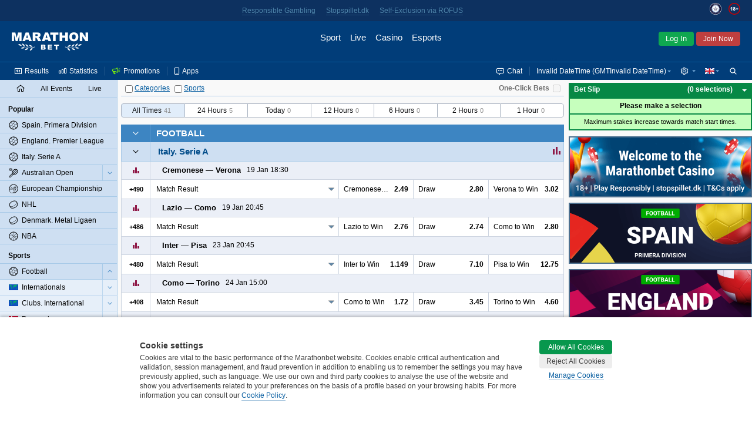

--- FILE ---
content_type: text/html;charset=UTF-8
request_url: https://www.marathonbet.dk/en/betting/Football/Italy+-+22431
body_size: 31167
content:
<!DOCTYPE html>
<html lang="en">
<head>
 <script type="text/javascript">
 //<![CDATA[
 initData = {"tzPrefix":"GMT+1","isBelarus":false,"openAddMarketsSeparately":false,"joinCuracaoQrEnabled":false,"selfPunterRegistrationEnabled":true,"isMarathon":false,"visualizationType":"ARROW","isJapan":false,"isCuracao":false,"currencyId":1,"joinPageEnabled":false,"loginByShortLivedAuthToken":"com.panbet.web.pages.login.LoginByShortLivedAuthToken","siteStyle":"SIMPLE","isDenmark":true,"refreshAccessTokenTimeBeforeExpire":30000,"useAjaxLoadingStatusDelay":true,"acceptedConsentCookiePolicySettings":{"acceptedType":"NOT_ACCEPTED"},"isCuracaoPlatform":false,"punterIdBlockedMsg":"To deposit and bet, you need to send documents","sessionAlertInterval":60000,"afterForbiddenRedirectUrl":"http://www.marathonbet.dk/en/","jurisdiction":"DENMARK","seance_preference_update_url":"/en/getseancepreference.htm","personalDetailsNewDesignEnabled":true,"searchRegexp":"^[^%_]{3,}$","withdrawalBalanceEnabled":false,"isMarathonClient":false,"nn_index":360,"locale_name":"en","tooltipShowDelay":1000,"countryCode":"US","eventPageType":"EVENTS","isRussia":false,"headerBestLinePromoEnabled":false,"theme":"modern","mobileUrl":"https://mobile.marathonbet.dk/en/sport/live/popular","showPunterBalanceDetails":false,"cookieNoticeConfig":{"enabled":true,"enabledByCategories":true,"expireDays":182,"categories":{"NECESSARY":{"alwaysAcceptable":true,"cookies":["puid","SESSION_KEY","JSESSIONID","WSESSIONID","PUNTER_KEY","PUNTER-SESSION-HASH","FD_SHOWN","bonusMark","viewedNotificationItems","visitedNavBarItems","favoriteAuthType","showLegalAgreement","ThreeDsMsgAccepted","ThreeDsMsgClosed","TopbarBlockedSiteClosed","BROADCAST","broadcastPopupShowed","showLoginDialog","sportStat","TopbarUpdateDocumentClosed","TopbarUnavailabilitySpainAnnounceClosed","TopbarUnsupportedBrowserClosed","TopbarVariousAccessClosed","successChangePassword","zeroMarginAgreementsDialog","loyaltyPrizesPromotionClosed","lhnStorageType","lhnJWT","lhnRefresh","lhnContact","domainPopupShowed","panbet.session.isQuizPageFirstVisit","showRatingDialog","preventModalShowed","quizAnswers","notifyPhoneConfirmed","notifyIdentificationComplete","notifyJoinComplete","identificationStatus","SHOW_TIMER_COOKIE","BET_COOKIE","showResultDistribution","panbet.hideNicknameNotePopup","betslipPlaceModeBlock","BET_CONSTRUCTOR_COOKIE","notShowCashoutHint","panbet.showwelcomemessage","depositdonecookie","pmessages","_tok","X-PunterId","MARATHON_CLIENT","timezone","panbet.sitestyle","panbet.oddstype","panbet.openadditionalmarketsseparately","LIVE_TRENDS_STYLE","panbet.openeventnameseparately","justLogged","trevnt","pref","aff_cookie","landing-utm-source","utm-source","showLiveMenuTournaments","expandedMenuSettings","hideMenuSettingsInfoHint","RT_EXIST","ipHash","consent_desk","skipmobile","lastSitePart","joinPromocodeSelected","joinPromocodeApplied","punterProfileRemoved","forgottenPasswordLogin","forgottenPasswordPhone"]},"PREFERENCE":{"alwaysAcceptable":false,"cookies":["lang"]},"STATISTICS":{"alwaysAcceptable":false,"cookies":["/^(_ga)/","/^_gcl_a/","/^(amplitude_id_)/","/^(AMP_)/","_dvs","_dvp","/^(_ym)/","/^(cf_)/","referer-landing","fhash","mfhash","refererId"]},"TARGETING":{"alwaysAcceptable":false,"cookies":["fr","_fbp"]},"THIRD_PARTY":{"alwaysAcceptable":false,"cookies":["gaLiveChatChat","NID","AEC","1P_JAR","_uetsid","_uetvid","lhnCustName","tmr_lvid","tmr_lvidTS","tmr_detect","tmr_reqNum","tmr_trgfpid","rb_sync_id"]}}},"isNigeria":false,"bannersRefreshInterval":60000,"sessionAlertDelay":30000,"currencySymbol":"€","isPunterIdBlocked":false,"showPunterBonusBalanceDetails":false,"activeChatArea":"GUEST","tennisSurfaceRatingAvailable":true,"base_dir":"/en","openAddMarketsSeparatelyCookieName":"panbet.openadditionalmarketsseparately","ageRestriction":18,"rgamblingHelpLink":"/en/help/responsible_gambling/","promoCodeOnBonusesAndPromotionsPagesEnabled":false,"isItaly":false,"userSiteStyle":"SIMPLE","openEventNameSeparately":true,"showPunterBalance":false,"isPartialCashoutEnabled":true,"isLogged":false,"freeBetsEnabled":true,"isPageRequireAuth":false,"extendedJoinEnabled":false,"syncTimeUrl":"/en/stateless/synctime","timeResyncInterval":300,"newBannerSourceEnabled":true,"captchaUrl":"/en/captchaData.htm","promotionsPageAvailable":true,"serverTime":"2026,01,18,23,33,58","isAutoCashoutThresholdEnabled":true,"isKorea":false,"bannersUpdateByChangesEnabled":false,"treeIds":"22431","cdnUrl":"/cdn/1-316/","mitIdInitUrl":"/en/mitid/init.htm","mitIdLoginUrl":"/en/loginByMitId.htm","inboxMessagesEnabled":true,"bannersProduct":"WEB","resolveLogoUrlByProductEnabled":true,"isAlderney":false,"depositUrl":"/en/deposit.htm","localeLanguage":"en","bonusesUnavailableStubEnabled":false,"isJoinByTokenEnabled":false,"checkRefreshJWTTokensInterval":5000,"region":"US","cupisIApiEnabled":false,"gb_index":1,"ajaxLoadingStatusDelay":300,"isClientSidePasswordValidationEnable":false,"punterPreferencesAvailable":true,"productTheme":"modern","isTestMode":false,"useBetslipVue":true,"seance_prolongate_url":"/en/prolongateseance.htm","languageTag":"en-GB","oddsType":"Decimal","shouldConfirmCashout":false,"loginSessionTouchInterval":60,"isSpain":false,"endlessSessionEnabled":false,"isJoinedNow":false,"loginUrl":"https://www.marathonbet.dk:443/en/login.htm","bannersSlideInterval":6000,"loyaltyClubAvailable":false,"personalDetailsPageUrl":"/en/myaccount/personaldetails.htm","moneyFormat":{"decimalSeparator":".","groupingSeparator":",","defaultPattern":"###,###.##","patternLess10000":"###,###.##","currencySymbol":"€","currencyCode":"EUR"},"stomp":{"punterDepositSuccessChangesPath":"/user/exchange/punter.deposit.success.changes/","priceChangesDestination":"/exchange/price.changes/","punterBonusQuizAccountChangesPath":"/user/exchange/punter.bonus.quiz.account.changes/","betStatusChangesDestination":"/user/exchange/calc.bet/","annualReportChangesPath":"/user/exchange/annualReport.changes/","inboxMessagesCountChangesPath":"/user/exchange/inbox.messages.count.changes/","punterWithdrawableBalanceChangesPath":"/user/exchange/punter.withdrawable.balance.changes/","punterPendingPayoutsChangesPath":"/user/exchange/punter.pendingPayouts.changes/","selectionStateChangesDestination":"/exchange/selection.result/","freeBetCountChangesPath":"/user/exchange/freeBet.count.changes/","punterRegulationAlertPath":"/user/exchange/punter.regulation.alert.changes/","punterBonusBalanceDetailsChangesPath":"/user/exchange/punter.bonus.balance.details.changes/en-GB","cashoutChangesDestination":"/user/exchange/cashout.web/","debug":false,"partialCashoutChangesDestination":"/user/exchange/partial.cashout.changes/","probabilityChangesDestination":"/user/exchange/probability.changes/","bonusActiveQuizEndTimeChangesPath":"/exchange/bonus.quiz.endTime.changes","url":"/en/websocket/endpoint","totoPoolChangesDestination":"/exchange/toto.pool.changes/","eventFavoritesChangesPath":"/user/exchange/favorites.events/","liveUpdateSettingsChangesDestination":"/exchange/live.update.settings.changes","resultsChangesDestination":"/exchange/results.changes/DENMARK_en-GB","appPrefix":"/app","bannersChanges":"/exchange/banners.changes","punterMainBalanceChangesPath":"/user/exchange/punter.main.balance.changes/","bannersTotoChanges":"/exchange/banners.toto.changes","bonusActiveQuizStatusChangesPath":"/exchange/bonus.quiz.status.changes","punterThreeDsChangesPath":"/user/exchange/punter.threeds.changes/","config":{"updateInterval":60000,"heartbeatIncoming":25000,"heartbeatOutgoing":25000,"transports":["websocket","xhr-polling","iframe-xhr-polling"],"fakeConnectionsCount":0,"connectTimeout":5000,"lastModified":1768565572849}},"loyaltyHistoryAvailable":false,"isLoginInExternalSystem":true,"timeZoneId":"CET","sitePart":"NONE","isResponsibleGamblingPolicyEnabled":false,"openEventNameSeparatelyCookieName":"panbet.openeventnameseparately","isWebAnalyticsEnabled":true,"moduleFederationConfig":{"footer":{"enabled":false,"url":""}},"isOpenBetsEnabled":true,"helpBaseURL":"/en/help","imagesServiceCdnUrl":"/cdn/images/","searchEnabled":true,"belarusianCurrencyCode":"BYN"};
 //]]>>
 </script>
   <!-- Google Tag Manager -->
 <script>
 // Define dataLayer and the gtag function.
 window.dataLayer = window.dataLayer || [];
 function gtag(){dataLayer.push(arguments);}

 // Default ad_storage to 'denied'.
 gtag('consent', 'default', {
 'ad_storage': 'denied',
 'analytics_storage': 'denied'
 });
 </script>
 <script>(function(w,d,s,l,i){w[l]=w[l]||[];w[l].push({'gtm.start':new Date().getTime(),event:'gtm.js'});var f=d.getElementsByTagName(s)[0],j=d.createElement(s),dl=l!='dataLayer'?'&l='+l:'';j.async=true;j.src='https://www.googletagmanager.com/gtm.js?id='+i+dl;f.parentNode.insertBefore(j,f);})(window,document,'script','dataLayer','GTM-MBNBVXGK');</script>
 <!--- enable ads when "STATISTICS" category is selected --->
 <!--- see https://developers.google.com/tag-platform/devguides/consent?hl=ru#tag-manager_1 --->
 <!--- see https://cookieconsent.orestbida.com/advanced/manage-scripts.html#how-to-block-manage-a-script-tag --->
 <script type="text/plain" data-category="STATISTICS">
 gtag('consent', 'update', {
 'ad_storage': 'granted',
 'analytics_storage': 'granted',
 });
 </script>
 <!-- End Google Tag Manager -->
 <title>Bets on Italy Football</title>
<meta name="description" content="Place bets on Italy with Marathonbet! Here you can find best prices for Football and full information about upcoming events." />
<meta http-equiv="Content-Type" content="text/html; charset=UTF-8" />
 <meta http-equiv="X-UA-Compatible" content="IE=edge">
 <meta name="format-detection" content="telephone=no">
  <meta name="viewport" content="width=device-width, initial-scale=1">
 
  <link rel="canonical" href="https://www.marathonbet.dk/en/betting/Football/Italy+-+22431"/>
  <meta name="theme-color" content="#ffffff">
  <meta name="yandex-tableau-widget" content="logo=/cdn/1-316/images/favicon//marathonbet-YandexBrowser-en.png, color=#ffffff">
  <link rel="icon" type="image/svg+xml" href="/cdn/1-316/images/favicon/favicon.svg">
 <link rel="alternate icon" type="image/x-icon" href="/cdn/1-316/images/favicon/favicon.ico">
 <link rel="mask-icon" href="/cdn/1-316/images/favicon/favicon.ico" color="#CB2129">
 <link rel="apple-touch-icon" sizes="152x152" href="/cdn/1-316/images/favicon/favicon-152.png">
 <link rel="apple-touch-icon-precomposed" sizes="152x152" href="/cdn/1-316/images/favicon/favicon-152.png">

 <link rel="manifest" href="/cdn/1-316/images/favicon/manifest.json" />


  
 
  <script>window.MSInputMethodContext && document.documentMode && document.write('<script src="/cdn/1-316/js/common/polyfill.js" type="text/javascript"><\x2fscript>');</script>


 
  <!-- Page dependent CSS imports -->
 <link href="/cdn/1-316/styles/palette.css" rel="stylesheet" type="text/css"/>
<link href="/cdn/1-316/styles/themes/modern/bundle/theme.css" rel="stylesheet" type="text/css"/>
<link href="/cdn/1-316/styles/themes/modern/bundle/pages.css" rel="stylesheet" type="text/css"/>
<link href="/cdn/1-316/styles/themes/modern/bundle/vendors.css" rel="stylesheet" type="text/css"/>
<link href="/cdn/1-316/styles/panweb-components.css" rel="stylesheet" type="text/css"/>
<link href="/cdn/1-316/styles/themes/modern/bundle/events.css" rel="stylesheet" type="text/css"/>

</head>

    
<body data-betselection-container="EVENT" class="en_GB prematch-page  jur-denmark region-US ">
   <!-- Google Tag Manager (noscript) -->
 <noscript><iframe src="//www.googletagmanager.com/ns.html?id=GTM-MBNBVXGK" height="0" width="0" style="display:none;visibility:hidden"></iframe></noscript>
 <!-- End Google Tag Manager (noscript) -->
 
 
<div id="sherror" class="messenger hidden">
<p class="_message">Search string must not contain symbols ‘%’ or ‘_’ and must be at least 3 symbols length.</p>
<div class="buttons messenger-but">
<button aria-label="OK" type="submit" class="button yes simplemodal-close" onclick="closeMessengerNote('sherror');"><span>OK</span></button>
</div>
</div>
<div id="forbidden" class="messenger hidden">
<p class="_message">Access forbidden</p>
<div class="buttons messenger-but">
<button aria-label="OK" type="submit" class="button yes simplemodal-close" onclick="closeMessengerNote('forbidden');"><span>OK</span></button>
</div>
</div>
<div id="select_events_warning" class="messenger hidden">
<p class="_message">Please select events to view</p>
<div class="buttons messenger-but">
<button aria-label="OK" type="submit" class="button yes simplemodal-close" onclick="closeMessengerNote('select_events_warning');"><span>OK</span></button>
</div>
</div>
 <div id="sportUnavailableMessage" class="messenger hidden">
<p class="_message">Sports view is currently unavailable.<br/>Please try again later.</p>
<div class="buttons messenger-but">
<button aria-label="OK" type="submit" class="button yes simplemodal-close" onclick="closeMessengerNote('sportUnavailableMessage');"><span>OK</span></button>
</div>
</div>

 <div id="any_message" class="messenger hidden">
<p class="_message"></p>
<div class="buttons messenger-but">
<button aria-label="OK" type="submit" class="button yes simplemodal-close" onclick="closeMessengerNote('any_message');"><span>OK</span></button>
</div>
</div>

 
 
 
 
 
 
 

 <div id="app">
 <div class="container container--flex" id="id_container" data-lhn-overlap="true">
 <header id="header-wrapper">
 <div class="header__container" data-scrollable-trigger="true">
 <div class="header__skeleton">
 <div class="header__main-menu">
 <div class="header__logo header__logo">
 <div title="Marathonbet" class="logo__link">
 <i class="logo"></i>
 </div>
</div>

 <nav class="header__nav-bar">
  <div class="nav-bar__item  ">
 <a href=" /en/ " class="nav-bar__link">
 <div class="nav-bar__link-content">
 Sport
  </div>
 </a>
 </div>
  <div class="nav-bar__item  ">
 <a href=" /en/live/popular " class="nav-bar__link">
 <div class="nav-bar__link-content">
 Live
  </div>
 </a>
 </div>
  <div class="nav-bar__item  ">
 <a href=" https://www.marathonbet.dk/en/casino " class="nav-bar__link">
 <div class="nav-bar__link-content">
 Casino
  </div>
 </a>
 </div>
  <div class="nav-bar__item  ">
 <a href=" /en/esports " class="nav-bar__link">
 <div class="nav-bar__link-content">
 Esports
  </div>
 </a>
 </div>
  <div class="nav-bar__item   nav-bar__item-more ">
 <a href=" javascript:void(0) " class="nav-bar__link">
 <div class="nav-bar__link-content">
 More
  </div>
 </a>
 </div>
 </nav>
 <div class="header__auth-form">
  <button class="auth-form__mit-id">Log In</button>
   <button class="auth-form__join">Join Now</button>
 </div>
 
 </div>
 <div class="header__service-menu">
 </div>
 </div>
</div>

 </header>
 <div class="body-container" id="body_container">
 <div class="grid-main js-scroll-container leftbar-helper rightbar-helper" id="main_container" data-scrollable-container data-main-container>
  <div id="rightbar-widgets-place" class="rightbar">
 
  <div id="calculatorWidget" data-widget="calculatorWidget" >
 
</div>
  <div id="couponHeaderContainer" data-widget="couponHeaderContainer" >
 <div class="coupon-header-skeleton">
 <div class="coupon-header-skeleton__header"></div>
 <div class="coupon-header-skeleton__content"></div>
</div>

</div>
   
 <div class="sidebar-right sticky">
 <div id="bannersRightColumnContainer" data-widget="bannersRightColumnWidget" >
 <div class="rightColumnPreloader">
 <div class="sidebar-right sticky">
 <div class="banners">
 <span></span>
 <span></span>
 <span></span>
 <span></span>
 <span></span>
 <span></span>
 <span></span>
 </div>
 </div>
</div>

</div>
 </div>
 </div>
  <div id="leftMenuPanel" data-widget="prematchLeftPanelWidget" >
 <div class="left-panel-skeleton">
 <div class="grid-leftbar">
 <ul>
 <li><div class="icon"></div></li>
 <li><div class="icon"></div></li>
 <li><div class="icon"></div></li>
 <li><div class="icon"></div></li>
 <li><div class="icon"></div></li>
 <li><div class="icon"></div></li>
 </ul>
 </div>
</div>
$this.hiddenLinksControl

</div>
 <div class="grid-middle">
 <div class="main-panel sticky  center-helper" data-topbar-hide="true" id="main_panel">
 <div class="main-panel-inner">
 <div class="main-panel-container">
 <div class="main-panel-content">
 <div class="top-panel js-top-panel">

 <div class="top-panel-right-side-container">
  <div class="bet-in-one-click" id="bet-in-one-click">
 <label for="bet-in-one-click-checked" >One-Click Bets</label>
 <input type="checkbox" name="checked" id="bet-in-one-click-checked"
 disabled="disabled"
 onclick="getOneClick().update()"
 />
 </div>
 </div>
 
<div class="button-container">

 <span>
 <span class="collapse-all-categories-checkbox ">
 <span class="cb-container">
 <input type="checkbox" aria-label="Categories" name="collapseAllCategoriesCheckbox" >
 <img src="/cdn/1-316/images/loading.gif" class="load">
 </span>
 <span data-collapse-all-categories-link="true" class="link">Categories</span>
 </span>
 <span class="collapse-all-sports-checkbox ">
 <span class="cb-container">
 <input aria-label="Sports" type="checkbox" name="collapseAllSportsCheckbox" >
 <img src="/cdn/1-316/images/loading.gif" class="load">
 </span>
 <span data-collapse-all-sports-link="true" class="link">Sports</span>
 </span>
 </span>
</div>
</div>
 </div>
 </div>
 </div>
</div>
 <div class="main-container main-container--colored  center-helper" data-scrollable-content="true">
 <div class="main-content">
 <div id="middle-container">
 <div data-content class="content">
 <a id="top" name="top"></a>
 <h1 data-events-page-label class="events-page-label hidden"></h1>
<div id="prematchFilter" data-widget="prematchFilterWidget" >
 <div class="prematch-filter__skeleton">
 <div class="prematch-filter__skeleton_header">
 <div class="prematch-filter__skeleton_header_item"></div>
 <div class="prematch-filter__skeleton_header_item"></div>
 </div>
 <div class="prematch-filter__skeleton_filters">
 <div class="prematch-filter__skeleton_filters_left">
 <div class="prematch-filter__skeleton_filters_item"></div>
 <div class="prematch-filter__skeleton_filters_item"></div>
 <div class="prematch-filter__skeleton_filters_item"></div>
 <div class="prematch-filter__skeleton_filters_item"></div>
 <div class="prematch-filter__skeleton_filters_item"></div>
 </div>
 <div class="prematch-filter__skeleton_filters_right">
 <div class="prematch-filter__skeleton_filters_more"></div>
 </div>
 </div>
 <div class="prematch-filter__skeleton_footer">
 <div class="prematch-filter__skeleton_footer_item"></div>
 <div class="prematch-filter__skeleton_footer_item"></div>
 <div class="prematch-filter__skeleton_footer_item"></div>
 <div class="prematch-filter__skeleton_footer_item"></div>
 <div class="prematch-filter__skeleton_footer_item"></div>
 <div class="prematch-filter__skeleton_footer_item"></div>
 <div class="prematch-filter__skeleton_footer_item"></div>
 </div>
</div>
</div>
<div id="eventScheduleFilter" data-widget="eventScheduleFilterWidget" >
 
</div> <div id="prematchContent" data-widget="prematchContentWidget" >
 
</div>
<div id="events_content"><div>
 <div data-id="container_EVENTS" class="events-container">
       <div data-sport-treeId="11"
  class="sport-category-container"
 data-collapsible="11"
 data-collapsible-state="2"
 >

 

<div class="sport-category-header   without-fav-selector ">
  <div data-collapsible-clickable-surface="true" class="collapse-button right-border ">
 <img src="/cdn/1-316/images/loading.gif" class="load">
 <div class="icon-collapse"></div>
 </div>
  <a data-ellipsis="{}" class="sport-category-label" href="/en/betting/Football+-+11">Football</a>
</div>
 <div class="sport-category-content"
 data-content="present"
 data-collapsing="true"
 >
      


<div class="category-container"
 id="container_22434"
 data-category-treeId="22434"
 data-filtered="false"
 data-collapsible="22434"
 data-collapsible-state="2"
>
  



  
 <table class="category-header">
 <tr>
  <td rowspan="2" class="collapse-button buttons-area
  collapse-button-simple
  without-fav-selector    right-border  bottom-border"
 data-collapsible-clickable-surface="true"
 >
 <img src="/cdn/1-316/images/loading.gif" class="load" >
 <div class="icon-collapse"></div>
 </td>

  
   <td class="category-label-td"><div class="category-label-block"><a class="category-label-link" href="/en/betting/Football/Italy/Serie+A+-+22434"><h2 data-ellipsis="{}" class="category-label "><span class="nowrap">Italy.</span> <span class="nowrap">Serie A</span></h2></a>
  
<div data-category-events-link-container="true" data-state="hide" class="show-category-events " data-collapsing="true">
 <a href="/en/betting/Football/Italy/Serie+A+-+22434">
 <span data-category-events-link="true">
 <span><img src="/cdn/1-316/images/loading.gif" class="load" alt=""/></span>
 <span class="show-all-category-events">All Events</span>
 <span class="show-selected-category-events">Back</span>
 </span>
 </a>
</div>

   <div class="sport-stat-td">
 <a href="/en/stats/5/6" data-tooltip='{"position":{"container":".header-content"},"style":{"classes":"modern-coupone-name-hint"}}' target="_blank">
 <span class="sport-stat-icon-link"></span>
 </a>
 <span class="tooltip">
 Statistics
 </span>
 </div>
 
  </div></td>
 </tr>
 </table>


  <div id="category22434"
 class="category-content"
 data-content="present"
 data-collapsing="true"
 >
   






 <div class="foot-market-border">
      <div class="foot-market"  data-sport-type="Football" >

 
 
  



<div class="bg coupon-row" data-event-eventId="24556800" data-event-treeId="26144910"
 data-event-name="Cremonese vs Verona" data-live="false"
 data-event-path="Football/Italy/Serie+A/Cremonese+vs+Verona+-+26144910">
    <table class="coupon-row-item">
 <tbody>
     <tr  data-mutable-id="sub-row-1" class="sub-row" >
     <td class="coupon-subrow-container favorite-and-statistics  no-fav-selector "
 colspan="1" data-mutable-id="favoriteAndStatistics">
    

<div class="show-statistics " data-mutable-id="showStatisticsMainRow" data-event-statistics="true">
  <div class="member-area-buttons-label">
 <div class="statistics-button-ico"></div>
 <img src="/cdn/1-316/images/loading.gif" class="loading-ico" alt=""/>
 </div>
 </div>
     

<div class="my-fav-selector-simple-live" data-mutable-id="simpleStyleFavoriteSelector">
 </div>
  </td>
     <td class="coupon-subrow-container   no-fav-selector "
 colspan="9" data-mutable-id="memberAreaAndScore">
    <div class="member-names-view" data-members=true data-mutable-id="memberNamesArea" data-ellipsis="{}">
   <span nowrap class="member ">
  <span><div class="sport-indicator"></div>Cremonese</span>
 </span>
  <span nowrap class="member ">
 <span>&mdash;</span> <span>Verona<div class="sport-indicator"></div></span>
 </span>
  </div>
     
<div class="score-and-time" data-mutable-id="prematch-time" data-ellipsis="{}">
 <span>
 19 Jan 18:30
 </span>
</div>
     
<div class="event-info-msg-Inline" data-mutable-id="simple-icon-panel">
 <div class="event-icons event-icons_left">
  </div>
</div>
  </td>
   </tr>       <tr  data-mutable-id="sub-row-2" class="sub-row" >
     
<td class="hidden" data-mutable-id="eventJsonInfo" data-json="{&quot;treeId&quot;:26144910,&quot;marathonEventId&quot;:24557683,&quot;teamNames&quot;:[&quot;Cremonese&quot;,&quot;Verona&quot;],&quot;matchTime&quot;:{&quot;seconds&quot;:0,&quot;finalScore&quot;:false,&quot;isOvertime&quot;:false},&quot;eventInningTimes&quot;:[],&quot;inningScore&quot;:[],&quot;overTimeInningScore&quot;:[],&quot;currentInning&quot;:-1,&quot;serve&quot;:0,&quot;resultDescription&quot;:&quot;&quot;,&quot;matchIsComplete&quot;:false}"></td>     

<td class="main-row-buttons  hide-left-border   main-row-buttons-simple-live " data-mutable-id="mainRowButtons">
  <table>
   <tr>
 <td class="member-area-button" id="event-more-view-26144910"
 data-event-more-view="event-more-view"
 treeid="26144910" isLive="false">
 <div class="member-area-buttons-label">
 <span class="event-more-view">+490</span>
 <img src="/cdn/1-316/images/loading.gif" class="loading-ico" alt=""/>
 </div>
 </td>
 </tr>
  </table>
 </td>
     <td class="coefficients" colspan="9" data-mutable-id="mainRowMarkets">
 <table class="coefficients-table">
 <tr data-visible-views="true" class="coefficients-row">
   <td class="coupone-select-header" data-coupone-selector="true" colspan="3" data-mutable-id="mainRowDropDownSelect">
  <dl data-dropdown-coupon="true" class="dropdown-coupon">
  <dt data-dt="true">
 <a data-link="true" data-coupon-market-type="RESULT" data-ellipsis="{}">
 Match Result
 </a>
 </dt>
 <dd data-dd="true">
 <ul data-ul="true">
   <li data-li="true">
 <a data-link="true" data-coupon-market-type="RESULT" data-ellipsis="{}">
 Match Result
 </a>
 </li>
    <li data-li="true">
 <a data-link="true" data-coupon-market-type="HANDICAP" data-ellipsis="{}">
 To Win Match with Handicap
 </a>
 </li>
    <li data-li="true">
 <a data-link="true" data-coupon-market-type="TOTAL" data-ellipsis="{}">
 Total Goals
 </a>
 </li>
   </ul>
 </dd>
 </dl>
 </td>
          
<td colspan="2"    class="price height-column-with-price    first-in-main-row  coupone-width-3" data-coeff-uuid="-1061364005-219309463664" data-sel='{"ewc":"1/1 1","cid":219309463664,"prt":"CP","ewf":"1.0","epr":"2.49","prices":{"0":"149/100","1":"2.49","2":"+149","3":"1.49","4":"-0.671","5":"1.49"}}'
   data-mutable-id="S_0_1_european"  data-market-type="RESULT" >

    <div class="nowrap simple-price">
 <span class="left-simple" data-ellipsis='{}'>Cremonese to Win</span>
 <span class="right-simple"> <span class="selection-link
active-selection
"
  data-selection-price="2.49"
  data-prt='CP'
 data-selection-key="24556800@Match_Result.1"
>2.49</span>
 </span>
 </div>
   </td>
      
<td colspan="2"    class="price height-column-with-price    coupone-width-3" data-coeff-uuid="-104745092-219309463609" data-sel='{"ewc":"1/1 1","cid":219309463609,"prt":"CP","ewf":"1.0","epr":"2.8","prices":{"0":"9/5","1":"2.80","2":"+180","3":"1.80","4":"-0.556","5":"1.80"}}'
   data-mutable-id="S_0_2_european"  data-market-type="RESULT" >

    <div class="nowrap simple-price">
 <span class="left-simple" data-ellipsis='{}'>Draw</span>
 <span class="right-simple"> <span class="selection-link
active-selection
"
  data-selection-price="2.8"
  data-prt='CP'
 data-selection-key="24556800@Match_Result.draw"
>2.80</span>
 </span>
 </div>
   </td>
      
<td colspan="2"    class="price height-column-with-price    coupone-width-3" data-coeff-uuid="-1061364003-219309463667" data-sel='{"ewc":"1/1 1","cid":219309463667,"prt":"CP","ewf":"1.0","epr":"3.02","prices":{"0":"101/50","1":"3.02","2":"+202","3":"2.02","4":"-0.495","5":"2.02"}}'
   data-mutable-id="S_0_3_european"  data-market-type="RESULT" >

    <div class="nowrap simple-price">
 <span class="left-simple" data-ellipsis='{}'>Verona to Win</span>
 <span class="right-simple"> <span class="selection-link
active-selection
"
  data-selection-price="3.02"
  data-prt='CP'
 data-selection-key="24556800@Match_Result.3"
>3.02</span>
 </span>
 </div>
   </td>
          </tr>
 <tr data-hidden-views="true" class="coefficients-hidden-row">
           
<td colspan="3"    class="price height-column-with-price    coupone-width-2" data-coeff-uuid="-1611896606-219309463533" data-sel='{"ewc":"1/1 1","cid":219309463533,"prt":"CP","ewf":"1.0","epr":"1.69","prices":{"0":"69/100","1":"1.69","2":"-145","3":"0.69","4":"0.69","5":"-1.45"}}'
   data-mutable-id="S_2_1_european"  data-market-type="HANDICAP" >
    <div class="nowrap simple-price">
 <span class="left-simple" data-ellipsis='{}'>Cremonese</span>
 <span class="middle-simple">(0)</span>
 <span class="right-simple"> <span class="selection-link
active-selection
"
  data-selection-price="1.69"
  data-prt='CP'
 data-selection-key="24556800@To_Win_Match_With_Handicap.HB_H"
>1.69</span>
 </span>
 </div>
   </td>      
<td colspan="3"    class="price height-column-with-price    coupone-width-2" data-coeff-uuid="-1611896613-219309463520" data-sel='{"ewc":"1/1 1","cid":219309463520,"prt":"CP","ewf":"1.0","epr":"2.06","prices":{"0":"53/50","1":"2.06","2":"+106","3":"1.06","4":"-0.944","5":"1.06"}}'
   data-mutable-id="S_2_3_european"  data-market-type="HANDICAP" >
    <div class="nowrap simple-price">
 <span class="left-simple" data-ellipsis='{}'>Verona</span>
 <span class="middle-simple">(0)</span>
 <span class="right-simple"> <span class="selection-link
active-selection
"
  data-selection-price="2.06"
  data-prt='CP'
 data-selection-key="24556800@To_Win_Match_With_Handicap.HB_A"
>2.06</span>
 </span>
 </div>
   </td>             
<td colspan="3"    class="price height-column-with-price     coupone-width-2" data-coeff-uuid="-1547547062-219303537525" data-sel='{"ewc":"1/1 1","cid":219303537525,"prt":"CP","ewf":"1.0","epr":"1.54","prices":{"0":"27/50","1":"1.54","2":"-186","3":"0.54","4":"0.54","5":"-1.86"}}'
   data-mutable-id="S_3_1_european"  data-market-type="TOTAL"  >
    <div class="nowrap simple-price">
 <span class="left-simple" data-ellipsis='{}'>Under</span>
 <span class="middle-simple">2.5</span>
 <span class="right-simple"> <span class="selection-link
active-selection
"
  data-selection-price="1.54"
  data-prt='CP'
 data-selection-key="24556800@Total_Goals.Under_2.5"
>1.54</span>
 </span>
 </div>
   </td>
      
<td colspan="3"    class="price height-column-with-price     coupone-width-2" data-coeff-uuid="-828907656-219303537488" data-sel='{"ewc":"1/1 1","cid":219303537488,"prt":"CP","ewf":"1.0","epr":"2.34","prices":{"0":"67/50","1":"2.34","2":"+134","3":"1.34","4":"-0.747","5":"1.34"}}'
   data-mutable-id="S_3_3_european"  data-market-type="TOTAL"  >
    <div class="nowrap simple-price">
 <span class="left-simple" data-ellipsis='{}'>Over</span>
 <span class="middle-simple">2.5</span>
 <span class="right-simple"> <span class="selection-link
active-selection
"
  data-selection-price="2.34"
  data-prt='CP'
 data-selection-key="24556800@Total_Goals.Over_2.5"
>2.34</span>
 </span>
 </div>
   </td>
      </tr>
 </table>
</td>   </tr>    </tbody>
</table>

    <div class="coupon-row-item" data-loaded='false' data-event-statistics-container="true">
</div>
       </div>


   



<div class="bg coupon-row" data-event-eventId="24556804" data-event-treeId="26144914"
 data-event-name="Lazio vs Como" data-live="false"
 data-event-path="Football/Italy/Serie+A/Lazio+vs+Como+-+26144914">
    <table class="coupon-row-item">
 <tbody>
     <tr  data-mutable-id="sub-row-1" class="sub-row" >
     <td class="coupon-subrow-container favorite-and-statistics  no-fav-selector "
 colspan="1" data-mutable-id="favoriteAndStatistics">
    

<div class="show-statistics " data-mutable-id="showStatisticsMainRow" data-event-statistics="true">
  <div class="member-area-buttons-label">
 <div class="statistics-button-ico"></div>
 <img src="/cdn/1-316/images/loading.gif" class="loading-ico" alt=""/>
 </div>
 </div>
     

<div class="my-fav-selector-simple-live" data-mutable-id="simpleStyleFavoriteSelector">
 </div>
  </td>
     <td class="coupon-subrow-container   no-fav-selector "
 colspan="9" data-mutable-id="memberAreaAndScore">
    <div class="member-names-view" data-members=true data-mutable-id="memberNamesArea" data-ellipsis="{}">
   <span nowrap class="member ">
  <span><div class="sport-indicator"></div>Lazio</span>
 </span>
  <span nowrap class="member ">
 <span>&mdash;</span> <span>Como<div class="sport-indicator"></div></span>
 </span>
  </div>
     
<div class="score-and-time" data-mutable-id="prematch-time" data-ellipsis="{}">
 <span>
 19 Jan 20:45
 </span>
</div>
     
<div class="event-info-msg-Inline" data-mutable-id="simple-icon-panel">
 <div class="event-icons event-icons_left">
  </div>
</div>
  </td>
   </tr>       <tr  data-mutable-id="sub-row-2" class="sub-row" >
     
<td class="hidden" data-mutable-id="eventJsonInfo" data-json="{&quot;treeId&quot;:26144914,&quot;marathonEventId&quot;:24557682,&quot;teamNames&quot;:[&quot;Lazio&quot;,&quot;Como&quot;],&quot;matchTime&quot;:{&quot;seconds&quot;:0,&quot;finalScore&quot;:false,&quot;isOvertime&quot;:false},&quot;eventInningTimes&quot;:[],&quot;inningScore&quot;:[],&quot;overTimeInningScore&quot;:[],&quot;currentInning&quot;:-1,&quot;serve&quot;:0,&quot;resultDescription&quot;:&quot;&quot;,&quot;matchIsComplete&quot;:false}"></td>     

<td class="main-row-buttons  hide-left-border   main-row-buttons-simple-live " data-mutable-id="mainRowButtons">
  <table>
   <tr>
 <td class="member-area-button" id="event-more-view-26144914"
 data-event-more-view="event-more-view"
 treeid="26144914" isLive="false">
 <div class="member-area-buttons-label">
 <span class="event-more-view">+486</span>
 <img src="/cdn/1-316/images/loading.gif" class="loading-ico" alt=""/>
 </div>
 </td>
 </tr>
  </table>
 </td>
     <td class="coefficients" colspan="9" data-mutable-id="mainRowMarkets">
 <table class="coefficients-table">
 <tr data-visible-views="true" class="coefficients-row">
   <td class="coupone-select-header" data-coupone-selector="true" colspan="3" data-mutable-id="mainRowDropDownSelect">
  <dl data-dropdown-coupon="true" class="dropdown-coupon">
  <dt data-dt="true">
 <a data-link="true" data-coupon-market-type="RESULT" data-ellipsis="{}">
 Match Result
 </a>
 </dt>
 <dd data-dd="true">
 <ul data-ul="true">
   <li data-li="true">
 <a data-link="true" data-coupon-market-type="RESULT" data-ellipsis="{}">
 Match Result
 </a>
 </li>
    <li data-li="true">
 <a data-link="true" data-coupon-market-type="HANDICAP" data-ellipsis="{}">
 To Win Match with Handicap
 </a>
 </li>
    <li data-li="true">
 <a data-link="true" data-coupon-market-type="TOTAL" data-ellipsis="{}">
 Total Goals
 </a>
 </li>
   </ul>
 </dd>
 </dl>
 </td>
          
<td colspan="2"    class="price height-column-with-price    first-in-main-row  coupone-width-3" data-coeff-uuid="-1061363881-219298298451" data-sel='{"ewc":"1/1 1","cid":219298298451,"prt":"CP","ewf":"1.0","epr":"2.76","prices":{"0":"44/25","1":"2.76","2":"+176","3":"1.76","4":"-0.568","5":"1.76"}}'
   data-mutable-id="S_0_1_european"  data-market-type="RESULT" >

    <div class="nowrap simple-price">
 <span class="left-simple" data-ellipsis='{}'>Lazio to Win</span>
 <span class="right-simple"> <span class="selection-link
active-selection
"
  data-selection-price="2.76"
  data-prt='CP'
 data-selection-key="24556804@Match_Result.1"
>2.76</span>
 </span>
 </div>
   </td>
      
<td colspan="2"    class="price height-column-with-price    coupone-width-3" data-coeff-uuid="-104744968-219167759848" data-sel='{"ewc":"1/1 1","cid":219167759848,"prt":"CP","ewf":"1.0","epr":"2.74","prices":{"0":"87/50","1":"2.74","2":"+174","3":"1.74","4":"-0.575","5":"1.74"}}'
   data-mutable-id="S_0_2_european"  data-market-type="RESULT" >

    <div class="nowrap simple-price">
 <span class="left-simple" data-ellipsis='{}'>Draw</span>
 <span class="right-simple"> <span class="selection-link
active-selection
"
  data-selection-price="2.74"
  data-prt='CP'
 data-selection-key="24556804@Match_Result.draw"
>2.74</span>
 </span>
 </div>
   </td>
      
<td colspan="2"    class="price height-column-with-price    coupone-width-3" data-coeff-uuid="-1061363879-219298298450" data-sel='{"ewc":"1/1 1","cid":219298298450,"prt":"CP","ewf":"1.0","epr":"2.8","prices":{"0":"9/5","1":"2.80","2":"+180","3":"1.80","4":"-0.556","5":"1.80"}}'
   data-mutable-id="S_0_3_european"  data-market-type="RESULT" >

    <div class="nowrap simple-price">
 <span class="left-simple" data-ellipsis='{}'>Como to Win</span>
 <span class="right-simple"> <span class="selection-link
active-selection
"
  data-selection-price="2.8"
  data-prt='CP'
 data-selection-key="24556804@Match_Result.3"
>2.80</span>
 </span>
 </div>
   </td>
          </tr>
 <tr data-hidden-views="true" class="coefficients-hidden-row">
           
<td colspan="3"    class="price height-column-with-price    coupone-width-2" data-coeff-uuid="-1611896482-219297721588" data-sel='{"ewc":"1/1 1","cid":219297721588,"prt":"CP","ewf":"1.0","epr":"1.85","prices":{"0":"17/20","1":"1.85","2":"-118","3":"0.85","4":"0.85","5":"-1.18"}}'
   data-mutable-id="S_2_1_european"  data-market-type="HANDICAP" >
    <div class="nowrap simple-price">
 <span class="left-simple" data-ellipsis='{}'>Lazio</span>
 <span class="middle-simple">(0)</span>
 <span class="right-simple"> <span class="selection-link
active-selection
"
  data-selection-price="1.85"
  data-prt='CP'
 data-selection-key="24556804@To_Win_Match_With_Handicap.HB_H"
>1.85</span>
 </span>
 </div>
   </td>      
<td colspan="3"    class="price height-column-with-price    coupone-width-2" data-coeff-uuid="-1611896489-219297721584" data-sel='{"ewc":"1/1 1","cid":219297721584,"prt":"CP","ewf":"1.0","epr":"1.87","prices":{"0":"87/100","1":"1.87","2":"-115","3":"0.87","4":"0.87","5":"-1.15"}}'
   data-mutable-id="S_2_3_european"  data-market-type="HANDICAP" >
    <div class="nowrap simple-price">
 <span class="left-simple" data-ellipsis='{}'>Como</span>
 <span class="middle-simple">(0)</span>
 <span class="right-simple"> <span class="selection-link
active-selection
"
  data-selection-price="1.87"
  data-prt='CP'
 data-selection-key="24556804@To_Win_Match_With_Handicap.HB_A"
>1.87</span>
 </span>
 </div>
   </td>             
<td colspan="3"    class="price height-column-with-price     coupone-width-2" data-coeff-uuid="-1547546938-219282658182" data-sel='{"ewc":"1/1 1","cid":219282658182,"prt":"CP","ewf":"1.0","epr":"1.56","prices":{"0":"14/25","1":"1.56","2":"-179","3":"0.56","4":"0.56","5":"-1.79"}}'
   data-mutable-id="S_3_1_european"  data-market-type="TOTAL"  >
    <div class="nowrap simple-price">
 <span class="left-simple" data-ellipsis='{}'>Under</span>
 <span class="middle-simple">2.5</span>
 <span class="right-simple"> <span class="selection-link
active-selection
"
  data-selection-price="1.56"
  data-prt='CP'
 data-selection-key="24556804@Total_Goals.Under_2.5"
>1.56</span>
 </span>
 </div>
   </td>
      
<td colspan="3"    class="price height-column-with-price     coupone-width-2" data-coeff-uuid="-828907532-219312430000" data-sel='{"ewc":"1/1 1","cid":219312430000,"prt":"CP","ewf":"1.0","epr":"2.3","prices":{"0":"13/10","1":"2.30","2":"+130","3":"1.30","4":"-0.77","5":"1.30"}}'
   data-mutable-id="S_3_3_european"  data-market-type="TOTAL"  >
    <div class="nowrap simple-price">
 <span class="left-simple" data-ellipsis='{}'>Over</span>
 <span class="middle-simple">2.5</span>
 <span class="right-simple"> <span class="selection-link
active-selection
"
  data-selection-price="2.3"
  data-prt='CP'
 data-selection-key="24556804@Total_Goals.Over_2.5"
>2.30</span>
 </span>
 </div>
   </td>
      </tr>
 </table>
</td>   </tr>    </tbody>
</table>

    <div class="coupon-row-item" data-loaded='false' data-event-statistics-container="true">
</div>
       </div>


   



<div class="bg coupon-row" data-event-eventId="24884192" data-event-treeId="26475772"
 data-event-name="Inter vs Pisa" data-live="false"
 data-event-path="Football/Italy/Serie+A/Inter+vs+Pisa+-+26475772">
    <table class="coupon-row-item">
 <tbody>
     <tr  data-mutable-id="sub-row-1" class="sub-row" >
     <td class="coupon-subrow-container favorite-and-statistics  no-fav-selector "
 colspan="1" data-mutable-id="favoriteAndStatistics">
    

<div class="show-statistics " data-mutable-id="showStatisticsMainRow" data-event-statistics="true">
  <div class="member-area-buttons-label">
 <div class="statistics-button-ico"></div>
 <img src="/cdn/1-316/images/loading.gif" class="loading-ico" alt=""/>
 </div>
 </div>
     

<div class="my-fav-selector-simple-live" data-mutable-id="simpleStyleFavoriteSelector">
 </div>
  </td>
     <td class="coupon-subrow-container   no-fav-selector "
 colspan="9" data-mutable-id="memberAreaAndScore">
    <div class="member-names-view" data-members=true data-mutable-id="memberNamesArea" data-ellipsis="{}">
   <span nowrap class="member ">
  <span><div class="sport-indicator"></div>Inter</span>
 </span>
  <span nowrap class="member ">
 <span>&mdash;</span> <span>Pisa<div class="sport-indicator"></div></span>
 </span>
  </div>
     
<div class="score-and-time" data-mutable-id="prematch-time" data-ellipsis="{}">
 <span>
 23 Jan 20:45
 </span>
</div>
     
<div class="event-info-msg-Inline" data-mutable-id="simple-icon-panel">
 <div class="event-icons event-icons_left">
  </div>
</div>
  </td>
   </tr>       <tr  data-mutable-id="sub-row-2" class="sub-row" >
     
<td class="hidden" data-mutable-id="eventJsonInfo" data-json="{&quot;treeId&quot;:26475772,&quot;marathonEventId&quot;:24885009,&quot;teamNames&quot;:[&quot;Inter&quot;,&quot;Pisa&quot;],&quot;matchTime&quot;:{&quot;seconds&quot;:0,&quot;finalScore&quot;:false,&quot;isOvertime&quot;:false},&quot;eventInningTimes&quot;:[],&quot;inningScore&quot;:[],&quot;overTimeInningScore&quot;:[],&quot;currentInning&quot;:-1,&quot;serve&quot;:0,&quot;resultDescription&quot;:&quot;&quot;,&quot;matchIsComplete&quot;:false}"></td>     

<td class="main-row-buttons  hide-left-border   main-row-buttons-simple-live " data-mutable-id="mainRowButtons">
  <table>
   <tr>
 <td class="member-area-button" id="event-more-view-26475772"
 data-event-more-view="event-more-view"
 treeid="26475772" isLive="false">
 <div class="member-area-buttons-label">
 <span class="event-more-view">+480</span>
 <img src="/cdn/1-316/images/loading.gif" class="loading-ico" alt=""/>
 </div>
 </td>
 </tr>
  </table>
 </td>
     <td class="coefficients" colspan="9" data-mutable-id="mainRowMarkets">
 <table class="coefficients-table">
 <tr data-visible-views="true" class="coefficients-row">
   <td class="coupone-select-header" data-coupone-selector="true" colspan="3" data-mutable-id="mainRowDropDownSelect">
  <dl data-dropdown-coupon="true" class="dropdown-coupon">
  <dt data-dt="true">
 <a data-link="true" data-coupon-market-type="RESULT" data-ellipsis="{}">
 Match Result
 </a>
 </dt>
 <dd data-dd="true">
 <ul data-ul="true">
   <li data-li="true">
 <a data-link="true" data-coupon-market-type="RESULT" data-ellipsis="{}">
 Match Result
 </a>
 </li>
    <li data-li="true">
 <a data-link="true" data-coupon-market-type="HANDICAP" data-ellipsis="{}">
 To Win Match with Handicap
 </a>
 </li>
    <li data-li="true">
 <a data-link="true" data-coupon-market-type="TOTAL" data-ellipsis="{}">
 Total Goals
 </a>
 </li>
   </ul>
 </dd>
 </dl>
 </td>
          
<td colspan="2"    class="price height-column-with-price    first-in-main-row  coupone-width-3" data-coeff-uuid="-1051214853-219310151541" data-sel='{"ewc":"1/1 1","cid":219310151541,"prt":"CP","ewf":"1.0","epr":"1.149","prices":{"0":"7/47","1":"1.149","2":"-671","3":"0.149","4":"0.149","5":"-6.71"}}'
   data-mutable-id="S_0_1_european"  data-market-type="RESULT" >

    <div class="nowrap simple-price">
 <span class="left-simple" data-ellipsis='{}'>Inter to Win</span>
 <span class="right-simple"> <span class="selection-link
active-selection
"
  data-selection-price="1.149"
  data-prt='CP'
 data-selection-key="24884192@Match_Result.1"
>1.149</span>
 </span>
 </div>
   </td>
      
<td colspan="2"    class="price height-column-with-price    coupone-width-3" data-coeff-uuid="-94595940-219310151570" data-sel='{"ewc":"1/1 1","cid":219310151570,"prt":"CP","ewf":"1.0","epr":"7.1","prices":{"0":"61/10","1":"7.10","2":"+610","3":"6.10","4":"-0.164","5":"6.10"}}'
   data-mutable-id="S_0_2_european"  data-market-type="RESULT" >

    <div class="nowrap simple-price">
 <span class="left-simple" data-ellipsis='{}'>Draw</span>
 <span class="right-simple"> <span class="selection-link
active-selection
"
  data-selection-price="7.1"
  data-prt='CP'
 data-selection-key="24884192@Match_Result.draw"
>7.10</span>
 </span>
 </div>
   </td>
      
<td colspan="2"    class="price height-column-with-price    coupone-width-3" data-coeff-uuid="-1051214851-219310151540" data-sel='{"ewc":"1/1 1","cid":219310151540,"prt":"CP","ewf":"1.0","epr":"12.75","prices":{"0":"47/4","1":"12.75","2":"+1175","3":"11.75","4":"-0.085","5":"11.75"}}'
   data-mutable-id="S_0_3_european"  data-market-type="RESULT" >

    <div class="nowrap simple-price">
 <span class="left-simple" data-ellipsis='{}'>Pisa to Win</span>
 <span class="right-simple"> <span class="selection-link
active-selection
"
  data-selection-price="12.75"
  data-prt='CP'
 data-selection-key="24884192@Match_Result.3"
>12.75</span>
 </span>
 </div>
   </td>
          </tr>
 <tr data-hidden-views="true" class="coefficients-hidden-row">
           
<td colspan="3"    class="price height-column-with-price    coupone-width-2" data-coeff-uuid="-1601747454-219310151492" data-sel='{"ewc":"1/1 1","cid":219310151492,"prt":"CP","ewf":"1.0","epr":"1.82","prices":{"0":"41/50","1":"1.82","2":"-122","3":"0.82","4":"0.82","5":"-1.22"}}'
   data-mutable-id="S_2_1_european"  data-market-type="HANDICAP" >
    <div class="nowrap simple-price">
 <span class="left-simple" data-ellipsis='{}'>Inter</span>
 <span class="middle-simple">(-2.0)</span>
 <span class="right-simple"> <span class="selection-link
active-selection
"
  data-selection-price="1.82"
  data-prt='CP'
 data-selection-key="24884192@To_Win_Match_With_Handicap.HB_H"
>1.82</span>
 </span>
 </div>
   </td>      
<td colspan="3"    class="price height-column-with-price    coupone-width-2" data-coeff-uuid="-1601747461-219310151490" data-sel='{"ewc":"1/1 1","cid":219310151490,"prt":"CP","ewf":"1.0","epr":"1.89","prices":{"0":"89/100","1":"1.89","2":"-113","3":"0.89","4":"0.89","5":"-1.13"}}'
   data-mutable-id="S_2_3_european"  data-market-type="HANDICAP" >
    <div class="nowrap simple-price">
 <span class="left-simple" data-ellipsis='{}'>Pisa</span>
 <span class="middle-simple">(+2.0)</span>
 <span class="right-simple"> <span class="selection-link
active-selection
"
  data-selection-price="1.89"
  data-prt='CP'
 data-selection-key="24884192@To_Win_Match_With_Handicap.HB_A"
>1.89</span>
 </span>
 </div>
   </td>             
<td colspan="3"    class="price height-column-with-price     coupone-width-2" data-coeff-uuid="-361832333-219303666250" data-sel='{"ewc":"1/1 1","cid":219303666250,"prt":"CP","ewf":"1.0","epr":"1.571","prices":{"0":"4/7","1":"1.571","2":"-175","3":"0.571","4":"0.571","5":"-1.75"}}'
   data-mutable-id="S_3_1_european"  data-market-type="TOTAL"  >
    <div class="nowrap simple-price">
 <span class="left-simple" data-ellipsis='{}'>Under</span>
 <span class="middle-simple">3.5</span>
 <span class="right-simple"> <span class="selection-link
active-selection
"
  data-selection-price="1.571"
  data-prt='CP'
 data-selection-key="24884192@Total_Goals2.Under_3.5"
>1.571</span>
 </span>
 </div>
   </td>
      
<td colspan="3"    class="price height-column-with-price     coupone-width-2" data-coeff-uuid="50447889-219044584777" data-sel='{"ewc":"1/1 1","cid":219044584777,"prt":"CP","ewf":"1.0","epr":"2.27","prices":{"0":"127/100","1":"2.27","2":"+127","3":"1.27","4":"-0.787","5":"1.27"}}'
   data-mutable-id="S_3_3_european"  data-market-type="TOTAL"  >
    <div class="nowrap simple-price">
 <span class="left-simple" data-ellipsis='{}'>Over</span>
 <span class="middle-simple">3.5</span>
 <span class="right-simple"> <span class="selection-link
active-selection
"
  data-selection-price="2.27"
  data-prt='CP'
 data-selection-key="24884192@Total_Goals2.Over_3.5"
>2.27</span>
 </span>
 </div>
   </td>
      </tr>
 </table>
</td>   </tr>    </tbody>
</table>

    <div class="coupon-row-item" data-loaded='false' data-event-statistics-container="true">
</div>
       </div>


   



<div class="bg coupon-row" data-event-eventId="24884191" data-event-treeId="26475771"
 data-event-name="Como vs Torino" data-live="false"
 data-event-path="Football/Italy/Serie+A/Como+vs+Torino+-+26475771">
    <table class="coupon-row-item">
 <tbody>
     <tr  data-mutable-id="sub-row-1" class="sub-row" >
     <td class="coupon-subrow-container favorite-and-statistics  no-fav-selector "
 colspan="1" data-mutable-id="favoriteAndStatistics">
    

<div class="show-statistics " data-mutable-id="showStatisticsMainRow" data-event-statistics="true">
  <div class="member-area-buttons-label">
 <div class="statistics-button-ico"></div>
 <img src="/cdn/1-316/images/loading.gif" class="loading-ico" alt=""/>
 </div>
 </div>
     

<div class="my-fav-selector-simple-live" data-mutable-id="simpleStyleFavoriteSelector">
 </div>
  </td>
     <td class="coupon-subrow-container   no-fav-selector "
 colspan="9" data-mutable-id="memberAreaAndScore">
    <div class="member-names-view" data-members=true data-mutable-id="memberNamesArea" data-ellipsis="{}">
   <span nowrap class="member ">
  <span><div class="sport-indicator"></div>Como</span>
 </span>
  <span nowrap class="member ">
 <span>&mdash;</span> <span>Torino<div class="sport-indicator"></div></span>
 </span>
  </div>
     
<div class="score-and-time" data-mutable-id="prematch-time" data-ellipsis="{}">
 <span>
 24 Jan 15:00
 </span>
</div>
     
<div class="event-info-msg-Inline" data-mutable-id="simple-icon-panel">
 <div class="event-icons event-icons_left">
  </div>
</div>
  </td>
   </tr>       <tr  data-mutable-id="sub-row-2" class="sub-row" >
     
<td class="hidden" data-mutable-id="eventJsonInfo" data-json="{&quot;treeId&quot;:26475771,&quot;marathonEventId&quot;:24885007,&quot;teamNames&quot;:[&quot;Como&quot;,&quot;Torino&quot;],&quot;matchTime&quot;:{&quot;seconds&quot;:0,&quot;finalScore&quot;:false,&quot;isOvertime&quot;:false},&quot;eventInningTimes&quot;:[],&quot;inningScore&quot;:[],&quot;overTimeInningScore&quot;:[],&quot;currentInning&quot;:-1,&quot;serve&quot;:0,&quot;resultDescription&quot;:&quot;&quot;,&quot;matchIsComplete&quot;:false}"></td>     

<td class="main-row-buttons  hide-left-border   main-row-buttons-simple-live " data-mutable-id="mainRowButtons">
  <table>
   <tr>
 <td class="member-area-button" id="event-more-view-26475771"
 data-event-more-view="event-more-view"
 treeid="26475771" isLive="false">
 <div class="member-area-buttons-label">
 <span class="event-more-view">+408</span>
 <img src="/cdn/1-316/images/loading.gif" class="loading-ico" alt=""/>
 </div>
 </td>
 </tr>
  </table>
 </td>
     <td class="coefficients" colspan="9" data-mutable-id="mainRowMarkets">
 <table class="coefficients-table">
 <tr data-visible-views="true" class="coefficients-row">
   <td class="coupone-select-header" data-coupone-selector="true" colspan="3" data-mutable-id="mainRowDropDownSelect">
  <dl data-dropdown-coupon="true" class="dropdown-coupon">
  <dt data-dt="true">
 <a data-link="true" data-coupon-market-type="RESULT" data-ellipsis="{}">
 Match Result
 </a>
 </dt>
 <dd data-dd="true">
 <ul data-ul="true">
   <li data-li="true">
 <a data-link="true" data-coupon-market-type="RESULT" data-ellipsis="{}">
 Match Result
 </a>
 </li>
    <li data-li="true">
 <a data-link="true" data-coupon-market-type="HANDICAP" data-ellipsis="{}">
 To Win Match with Handicap
 </a>
 </li>
    <li data-li="true">
 <a data-link="true" data-coupon-market-type="TOTAL" data-ellipsis="{}">
 Total Goals
 </a>
 </li>
   </ul>
 </dd>
 </dl>
 </td>
          
<td colspan="2"    class="price height-column-with-price    first-in-main-row  coupone-width-3" data-coeff-uuid="-1051214884-219279168629" data-sel='{"ewc":"1/1 1","cid":219279168629,"prt":"CP","ewf":"1.0","epr":"1.72","prices":{"0":"18/25","1":"1.72","2":"-139","3":"0.72","4":"0.72","5":"-1.39"}}'
   data-mutable-id="S_0_1_european"  data-market-type="RESULT" >

    <div class="nowrap simple-price">
 <span class="left-simple" data-ellipsis='{}'>Como to Win</span>
 <span class="right-simple"> <span class="selection-link
active-selection
"
  data-selection-price="1.72"
  data-prt='CP'
 data-selection-key="24884191@Match_Result.1"
>1.72</span>
 </span>
 </div>
   </td>
      
<td colspan="2"    class="price height-column-with-price    coupone-width-3" data-coeff-uuid="-94595971-219310153773" data-sel='{"ewc":"1/1 1","cid":219310153773,"prt":"CP","ewf":"1.0","epr":"3.45","prices":{"0":"49/20","1":"3.45","2":"+245","3":"2.45","4":"-0.408","5":"2.45"}}'
   data-mutable-id="S_0_2_european"  data-market-type="RESULT" >

    <div class="nowrap simple-price">
 <span class="left-simple" data-ellipsis='{}'>Draw</span>
 <span class="right-simple"> <span class="selection-link
active-selection
"
  data-selection-price="3.45"
  data-prt='CP'
 data-selection-key="24884191@Match_Result.draw"
>3.45</span>
 </span>
 </div>
   </td>
      
<td colspan="2"    class="price height-column-with-price    coupone-width-3" data-coeff-uuid="-1051214882-219304453514" data-sel='{"ewc":"1/1 1","cid":219304453514,"prt":"CP","ewf":"1.0","epr":"4.6","prices":{"0":"18/5","1":"4.60","2":"+360","3":"3.60","4":"-0.278","5":"3.60"}}'
   data-mutable-id="S_0_3_european"  data-market-type="RESULT" >

    <div class="nowrap simple-price">
 <span class="left-simple" data-ellipsis='{}'>Torino to Win</span>
 <span class="right-simple"> <span class="selection-link
active-selection
"
  data-selection-price="4.6"
  data-prt='CP'
 data-selection-key="24884191@Match_Result.3"
>4.60</span>
 </span>
 </div>
   </td>
          </tr>
 <tr data-hidden-views="true" class="coefficients-hidden-row">
           
<td colspan="3"    class="price height-column-with-price    coupone-width-2" data-coeff-uuid="-1601747485-219272779053" data-sel='{"ewc":"1/1 1","cid":219272779053,"prt":"CP","ewf":"1.0","epr":"2.29","prices":{"0":"129/100","1":"2.29","2":"+129","3":"1.29","4":"-0.775","5":"1.29"}}'
   data-mutable-id="S_2_1_european"  data-market-type="HANDICAP" >
    <div class="nowrap simple-price">
 <span class="left-simple" data-ellipsis='{}'>Como</span>
 <span class="middle-simple">(-1.0)</span>
 <span class="right-simple"> <span class="selection-link
active-selection
"
  data-selection-price="2.29"
  data-prt='CP'
 data-selection-key="24884191@To_Win_Match_With_Handicap.HB_H"
>2.29</span>
 </span>
 </div>
   </td>      
<td colspan="3"    class="price height-column-with-price    coupone-width-2" data-coeff-uuid="-1601747492-219252101972" data-sel='{"ewc":"1/1 1","cid":219252101972,"prt":"CP","ewf":"1.0","epr":"1.56","prices":{"0":"14/25","1":"1.56","2":"-179","3":"0.56","4":"0.56","5":"-1.79"}}'
   data-mutable-id="S_2_3_european"  data-market-type="HANDICAP" >
    <div class="nowrap simple-price">
 <span class="left-simple" data-ellipsis='{}'>Torino</span>
 <span class="middle-simple">(+1.0)</span>
 <span class="right-simple"> <span class="selection-link
active-selection
"
  data-selection-price="1.56"
  data-prt='CP'
 data-selection-key="24884191@To_Win_Match_With_Handicap.HB_A"
>1.56</span>
 </span>
 </div>
   </td>             
<td colspan="3"    class="price height-column-with-price     coupone-width-2" data-coeff-uuid="-1537397941-219293650116" data-sel='{"ewc":"1/1 1","cid":219293650116,"prt":"CP","ewf":"1.0","epr":"1.71","prices":{"0":"71/100","1":"1.71","2":"-141","3":"0.71","4":"0.71","5":"-1.41"}}'
   data-mutable-id="S_3_1_european"  data-market-type="TOTAL"  >
    <div class="nowrap simple-price">
 <span class="left-simple" data-ellipsis='{}'>Under</span>
 <span class="middle-simple">2.5</span>
 <span class="right-simple"> <span class="selection-link
active-selection
"
  data-selection-price="1.71"
  data-prt='CP'
 data-selection-key="24884191@Total_Goals.Under_2.5"
>1.71</span>
 </span>
 </div>
   </td>
      
<td colspan="3"    class="price height-column-with-price     coupone-width-2" data-coeff-uuid="-818758535-219293650093" data-sel='{"ewc":"1/1 1","cid":219293650093,"prt":"CP","ewf":"1.0","epr":"2.04","prices":{"0":"26/25","1":"2.04","2":"+104","3":"1.04","4":"-0.962","5":"1.04"}}'
   data-mutable-id="S_3_3_european"  data-market-type="TOTAL"  >
    <div class="nowrap simple-price">
 <span class="left-simple" data-ellipsis='{}'>Over</span>
 <span class="middle-simple">2.5</span>
 <span class="right-simple"> <span class="selection-link
active-selection
"
  data-selection-price="2.04"
  data-prt='CP'
 data-selection-key="24884191@Total_Goals.Over_2.5"
>2.04</span>
 </span>
 </div>
   </td>
      </tr>
 </table>
</td>   </tr>    </tbody>
</table>

    <div class="coupon-row-item" data-loaded='false' data-event-statistics-container="true">
</div>
       </div>


   



<div class="bg coupon-row" data-event-eventId="24884193" data-event-treeId="26475773"
 data-event-name="Fiorentina vs Cagliari" data-live="false"
 data-event-path="Football/Italy/Serie+A/Fiorentina+vs+Cagliari+-+26475773">
    <table class="coupon-row-item">
 <tbody>
     <tr  data-mutable-id="sub-row-1" class="sub-row" >
     <td class="coupon-subrow-container favorite-and-statistics  no-fav-selector "
 colspan="1" data-mutable-id="favoriteAndStatistics">
    

<div class="show-statistics " data-mutable-id="showStatisticsMainRow" data-event-statistics="true">
  <div class="member-area-buttons-label">
 <div class="statistics-button-ico"></div>
 <img src="/cdn/1-316/images/loading.gif" class="loading-ico" alt=""/>
 </div>
 </div>
     

<div class="my-fav-selector-simple-live" data-mutable-id="simpleStyleFavoriteSelector">
 </div>
  </td>
     <td class="coupon-subrow-container   no-fav-selector "
 colspan="9" data-mutable-id="memberAreaAndScore">
    <div class="member-names-view" data-members=true data-mutable-id="memberNamesArea" data-ellipsis="{}">
   <span nowrap class="member ">
  <span><div class="sport-indicator"></div>Fiorentina</span>
 </span>
  <span nowrap class="member ">
 <span>&mdash;</span> <span>Cagliari<div class="sport-indicator"></div></span>
 </span>
  </div>
     
<div class="score-and-time" data-mutable-id="prematch-time" data-ellipsis="{}">
 <span>
 24 Jan 18:00
 </span>
</div>
     
<div class="event-info-msg-Inline" data-mutable-id="simple-icon-panel">
 <div class="event-icons event-icons_left">
  </div>
</div>
  </td>
   </tr>       <tr  data-mutable-id="sub-row-2" class="sub-row" >
     
<td class="hidden" data-mutable-id="eventJsonInfo" data-json="{&quot;treeId&quot;:26475773,&quot;marathonEventId&quot;:24884996,&quot;teamNames&quot;:[&quot;Fiorentina&quot;,&quot;Cagliari&quot;],&quot;matchTime&quot;:{&quot;seconds&quot;:0,&quot;finalScore&quot;:false,&quot;isOvertime&quot;:false},&quot;eventInningTimes&quot;:[],&quot;inningScore&quot;:[],&quot;overTimeInningScore&quot;:[],&quot;currentInning&quot;:-1,&quot;serve&quot;:0,&quot;resultDescription&quot;:&quot;&quot;,&quot;matchIsComplete&quot;:false}"></td>     

<td class="main-row-buttons  hide-left-border   main-row-buttons-simple-live " data-mutable-id="mainRowButtons">
  <table>
   <tr>
 <td class="member-area-button" id="event-more-view-26475773"
 data-event-more-view="event-more-view"
 treeid="26475773" isLive="false">
 <div class="member-area-buttons-label">
 <span class="event-more-view">+409</span>
 <img src="/cdn/1-316/images/loading.gif" class="loading-ico" alt=""/>
 </div>
 </td>
 </tr>
  </table>
 </td>
     <td class="coefficients" colspan="9" data-mutable-id="mainRowMarkets">
 <table class="coefficients-table">
 <tr data-visible-views="true" class="coefficients-row">
   <td class="coupone-select-header" data-coupone-selector="true" colspan="3" data-mutable-id="mainRowDropDownSelect">
  <dl data-dropdown-coupon="true" class="dropdown-coupon">
  <dt data-dt="true">
 <a data-link="true" data-coupon-market-type="RESULT" data-ellipsis="{}">
 Match Result
 </a>
 </dt>
 <dd data-dd="true">
 <ul data-ul="true">
   <li data-li="true">
 <a data-link="true" data-coupon-market-type="RESULT" data-ellipsis="{}">
 Match Result
 </a>
 </li>
    <li data-li="true">
 <a data-link="true" data-coupon-market-type="HANDICAP" data-ellipsis="{}">
 To Win Match with Handicap
 </a>
 </li>
    <li data-li="true">
 <a data-link="true" data-coupon-market-type="TOTAL" data-ellipsis="{}">
 Total Goals
 </a>
 </li>
   </ul>
 </dd>
 </dl>
 </td>
          
<td colspan="2"    class="price height-column-with-price    first-in-main-row  coupone-width-3" data-coeff-uuid="-1051214822-219286495613" data-sel='{"ewc":"1/1 1","cid":219286495613,"prt":"CP","ewf":"1.0","epr":"1.64","prices":{"0":"16/25","1":"1.64","2":"-157","3":"0.64","4":"0.64","5":"-1.57"}}'
   data-mutable-id="S_0_1_european"  data-market-type="RESULT" >

    <div class="nowrap simple-price">
 <span class="left-simple" data-ellipsis='{}'>Fiorentina to Win</span>
 <span class="right-simple"> <span class="selection-link
active-selection
"
  data-selection-price="1.64"
  data-prt='CP'
 data-selection-key="24884193@Match_Result.1"
>1.64</span>
 </span>
 </div>
   </td>
      
<td colspan="2"    class="price height-column-with-price    coupone-width-3" data-coeff-uuid="-94595909-219256527084" data-sel='{"ewc":"1/1 1","cid":219256527084,"prt":"CP","ewf":"1.0","epr":"3.58","prices":{"0":"129/50","1":"3.58","2":"+258","3":"2.58","4":"-0.388","5":"2.58"}}'
   data-mutable-id="S_0_2_european"  data-market-type="RESULT" >

    <div class="nowrap simple-price">
 <span class="left-simple" data-ellipsis='{}'>Draw</span>
 <span class="right-simple"> <span class="selection-link
active-selection
"
  data-selection-price="3.58"
  data-prt='CP'
 data-selection-key="24884193@Match_Result.draw"
>3.58</span>
 </span>
 </div>
   </td>
      
<td colspan="2"    class="price height-column-with-price    coupone-width-3" data-coeff-uuid="-1051214820-219308171062" data-sel='{"ewc":"1/1 1","cid":219308171062,"prt":"CP","ewf":"1.0","epr":"5.0","prices":{"0":"4/1","1":"5.00","2":"+400","3":"4.00","4":"-0.25","5":"4.00"}}'
   data-mutable-id="S_0_3_european"  data-market-type="RESULT" >

    <div class="nowrap simple-price">
 <span class="left-simple" data-ellipsis='{}'>Cagliari to Win</span>
 <span class="right-simple"> <span class="selection-link
active-selection
"
  data-selection-price="5"
  data-prt='CP'
 data-selection-key="24884193@Match_Result.3"
>5.00</span>
 </span>
 </div>
   </td>
          </tr>
 <tr data-hidden-views="true" class="coefficients-hidden-row">
           
<td colspan="3"    class="price height-column-with-price    coupone-width-2" data-coeff-uuid="-1601747423-219307409030" data-sel='{"ewc":"1/1 1","cid":219307409030,"prt":"CP","ewf":"1.0","epr":"2.1","prices":{"0":"11/10","1":"2.10","2":"+110","3":"1.10","4":"-0.909","5":"1.10"}}'
   data-mutable-id="S_2_1_european"  data-market-type="HANDICAP" >
    <div class="nowrap simple-price">
 <span class="left-simple" data-ellipsis='{}'>Fiorentina</span>
 <span class="middle-simple">(-1.0)</span>
 <span class="right-simple"> <span class="selection-link
active-selection
"
  data-selection-price="2.1"
  data-prt='CP'
 data-selection-key="24884193@To_Win_Match_With_Handicap.HB_H"
>2.10</span>
 </span>
 </div>
   </td>      
<td colspan="3"    class="price height-column-with-price    coupone-width-2" data-coeff-uuid="-1601747430-219307409019" data-sel='{"ewc":"1/1 1","cid":219307409019,"prt":"CP","ewf":"1.0","epr":"1.66","prices":{"0":"33/50","1":"1.66","2":"-152","3":"0.66","4":"0.66","5":"-1.52"}}'
   data-mutable-id="S_2_3_european"  data-market-type="HANDICAP" >
    <div class="nowrap simple-price">
 <span class="left-simple" data-ellipsis='{}'>Cagliari</span>
 <span class="middle-simple">(+1.0)</span>
 <span class="right-simple"> <span class="selection-link
active-selection
"
  data-selection-price="1.66"
  data-prt='CP'
 data-selection-key="24884193@To_Win_Match_With_Handicap.HB_A"
>1.66</span>
 </span>
 </div>
   </td>             
<td colspan="3"    class="price height-column-with-price     coupone-width-2" data-coeff-uuid="-1537397879-219307408951" data-sel='{"ewc":"1/1 1","cid":219307408951,"prt":"CP","ewf":"1.0","epr":"1.71","prices":{"0":"71/100","1":"1.71","2":"-141","3":"0.71","4":"0.71","5":"-1.41"}}'
   data-mutable-id="S_3_1_european"  data-market-type="TOTAL"  >
    <div class="nowrap simple-price">
 <span class="left-simple" data-ellipsis='{}'>Under</span>
 <span class="middle-simple">2.5</span>
 <span class="right-simple"> <span class="selection-link
active-selection
"
  data-selection-price="1.71"
  data-prt='CP'
 data-selection-key="24884193@Total_Goals.Under_2.5"
>1.71</span>
 </span>
 </div>
   </td>
      
<td colspan="3"    class="price height-column-with-price     coupone-width-2" data-coeff-uuid="-818758473-219307409023" data-sel='{"ewc":"1/1 1","cid":219307409023,"prt":"CP","ewf":"1.0","epr":"2.04","prices":{"0":"26/25","1":"2.04","2":"+104","3":"1.04","4":"-0.962","5":"1.04"}}'
   data-mutable-id="S_3_3_european"  data-market-type="TOTAL"  >
    <div class="nowrap simple-price">
 <span class="left-simple" data-ellipsis='{}'>Over</span>
 <span class="middle-simple">2.5</span>
 <span class="right-simple"> <span class="selection-link
active-selection
"
  data-selection-price="2.04"
  data-prt='CP'
 data-selection-key="24884193@Total_Goals.Over_2.5"
>2.04</span>
 </span>
 </div>
   </td>
      </tr>
 </table>
</td>   </tr>    </tbody>
</table>

    <div class="coupon-row-item" data-loaded='false' data-event-statistics-container="true">
</div>
       </div>


   



<div class="bg coupon-row" data-event-eventId="24884180" data-event-treeId="26475760"
 data-event-name="Lecce vs Lazio" data-live="false"
 data-event-path="Football/Italy/Serie+A/Lecce+vs+Lazio+-+26475760">
    <table class="coupon-row-item">
 <tbody>
     <tr  data-mutable-id="sub-row-1" class="sub-row" >
     <td class="coupon-subrow-container favorite-and-statistics  no-fav-selector "
 colspan="1" data-mutable-id="favoriteAndStatistics">
    

<div class="show-statistics " data-mutable-id="showStatisticsMainRow" data-event-statistics="true">
  <div class="member-area-buttons-label">
 <div class="statistics-button-ico"></div>
 <img src="/cdn/1-316/images/loading.gif" class="loading-ico" alt=""/>
 </div>
 </div>
     

<div class="my-fav-selector-simple-live" data-mutable-id="simpleStyleFavoriteSelector">
 </div>
  </td>
     <td class="coupon-subrow-container   no-fav-selector "
 colspan="9" data-mutable-id="memberAreaAndScore">
    <div class="member-names-view" data-members=true data-mutable-id="memberNamesArea" data-ellipsis="{}">
   <span nowrap class="member ">
  <span><div class="sport-indicator"></div>Lecce</span>
 </span>
  <span nowrap class="member ">
 <span>&mdash;</span> <span>Lazio<div class="sport-indicator"></div></span>
 </span>
  </div>
     
<div class="score-and-time" data-mutable-id="prematch-time" data-ellipsis="{}">
 <span>
 24 Jan 20:45
 </span>
</div>
     
<div class="event-info-msg-Inline" data-mutable-id="simple-icon-panel">
 <div class="event-icons event-icons_left">
  </div>
</div>
  </td>
   </tr>       <tr  data-mutable-id="sub-row-2" class="sub-row" >
     
<td class="hidden" data-mutable-id="eventJsonInfo" data-json="{&quot;treeId&quot;:26475760,&quot;marathonEventId&quot;:24884993,&quot;teamNames&quot;:[&quot;Lecce&quot;,&quot;Lazio&quot;],&quot;matchTime&quot;:{&quot;seconds&quot;:0,&quot;finalScore&quot;:false,&quot;isOvertime&quot;:false},&quot;eventInningTimes&quot;:[],&quot;inningScore&quot;:[],&quot;overTimeInningScore&quot;:[],&quot;currentInning&quot;:-1,&quot;serve&quot;:0,&quot;resultDescription&quot;:&quot;&quot;,&quot;matchIsComplete&quot;:false}"></td>     

<td class="main-row-buttons  hide-left-border   main-row-buttons-simple-live " data-mutable-id="mainRowButtons">
  <table>
   <tr>
 <td class="member-area-button" id="event-more-view-26475760"
 data-event-more-view="event-more-view"
 treeid="26475760" isLive="false">
 <div class="member-area-buttons-label">
 <span class="event-more-view">+393</span>
 <img src="/cdn/1-316/images/loading.gif" class="loading-ico" alt=""/>
 </div>
 </td>
 </tr>
  </table>
 </td>
     <td class="coefficients" colspan="9" data-mutable-id="mainRowMarkets">
 <table class="coefficients-table">
 <tr data-visible-views="true" class="coefficients-row">
   <td class="coupone-select-header" data-coupone-selector="true" colspan="3" data-mutable-id="mainRowDropDownSelect">
  <dl data-dropdown-coupon="true" class="dropdown-coupon">
  <dt data-dt="true">
 <a data-link="true" data-coupon-market-type="RESULT" data-ellipsis="{}">
 Match Result
 </a>
 </dt>
 <dd data-dd="true">
 <ul data-ul="true">
   <li data-li="true">
 <a data-link="true" data-coupon-market-type="RESULT" data-ellipsis="{}">
 Match Result
 </a>
 </li>
    <li data-li="true">
 <a data-link="true" data-coupon-market-type="HANDICAP" data-ellipsis="{}">
 To Win Match with Handicap
 </a>
 </li>
    <li data-li="true">
 <a data-link="true" data-coupon-market-type="TOTAL" data-ellipsis="{}">
 Total Goals
 </a>
 </li>
   </ul>
 </dd>
 </dl>
 </td>
          
<td colspan="2"    class="price height-column-with-price    first-in-main-row  coupone-width-3" data-coeff-uuid="-1051215225-219290589763" data-sel='{"ewc":"1/1 1","cid":219290589763,"prt":"CP","ewf":"1.0","epr":"4.2","prices":{"0":"16/5","1":"4.20","2":"+320","3":"3.20","4":"-0.313","5":"3.20"}}'
   data-mutable-id="S_0_1_european"  data-market-type="RESULT" >

    <div class="nowrap simple-price">
 <span class="left-simple" data-ellipsis='{}'>Lecce to Win</span>
 <span class="right-simple"> <span class="selection-link
active-selection
"
  data-selection-price="4.2"
  data-prt='CP'
 data-selection-key="24884180@Match_Result.1"
>4.20</span>
 </span>
 </div>
   </td>
      
<td colspan="2"    class="price height-column-with-price    coupone-width-3" data-coeff-uuid="-94596312-218826577135" data-sel='{"ewc":"1/1 1","cid":218826577135,"prt":"CP","ewf":"1.0","epr":"3.06","prices":{"0":"103/50","1":"3.06","2":"+206","3":"2.06","4":"-0.485","5":"2.06"}}'
   data-mutable-id="S_0_2_european"  data-market-type="RESULT" >

    <div class="nowrap simple-price">
 <span class="left-simple" data-ellipsis='{}'>Draw</span>
 <span class="right-simple"> <span class="selection-link
active-selection
"
  data-selection-price="3.06"
  data-prt='CP'
 data-selection-key="24884180@Match_Result.draw"
>3.06</span>
 </span>
 </div>
   </td>
      
<td colspan="2"    class="price height-column-with-price    coupone-width-3" data-coeff-uuid="-1051215223-219141666277" data-sel='{"ewc":"1/1 1","cid":219141666277,"prt":"CP","ewf":"1.0","epr":"1.909","prices":{"0":"10/11","1":"1.909","2":"-110","3":"0.909","4":"0.909","5":"-1.10"}}'
   data-mutable-id="S_0_3_european"  data-market-type="RESULT" >

    <div class="nowrap simple-price">
 <span class="left-simple" data-ellipsis='{}'>Lazio to Win</span>
 <span class="right-simple"> <span class="selection-link
active-selection
"
  data-selection-price="1.909"
  data-prt='CP'
 data-selection-key="24884180@Match_Result.3"
>1.909</span>
 </span>
 </div>
   </td>
          </tr>
 <tr data-hidden-views="true" class="coefficients-hidden-row">
           
<td colspan="3"    class="price height-column-with-price    coupone-width-2" data-coeff-uuid="-1601747826-219290589740" data-sel='{"ewc":"1/1 1","cid":219290589740,"prt":"CP","ewf":"1.0","epr":"1.39","prices":{"0":"39/100","1":"1.39","2":"-257","3":"0.39","4":"0.39","5":"-2.57"}}'
   data-mutable-id="S_2_1_european"  data-market-type="HANDICAP" >
    <div class="nowrap simple-price">
 <span class="left-simple" data-ellipsis='{}'>Lecce</span>
 <span class="middle-simple">(+1.0)</span>
 <span class="right-simple"> <span class="selection-link
active-selection
"
  data-selection-price="1.39"
  data-prt='CP'
 data-selection-key="24884180@To_Win_Match_With_Handicap.HB_H"
>1.39</span>
 </span>
 </div>
   </td>      
<td colspan="3"    class="price height-column-with-price    coupone-width-2" data-coeff-uuid="-1601747833-219225116872" data-sel='{"ewc":"1/1 1","cid":219225116872,"prt":"CP","ewf":"1.0","epr":"2.79","prices":{"0":"179/100","1":"2.79","2":"+179","3":"1.79","4":"-0.559","5":"1.79"}}'
   data-mutable-id="S_2_3_european"  data-market-type="HANDICAP" >
    <div class="nowrap simple-price">
 <span class="left-simple" data-ellipsis='{}'>Lazio</span>
 <span class="middle-simple">(-1.0)</span>
 <span class="right-simple"> <span class="selection-link
active-selection
"
  data-selection-price="2.79"
  data-prt='CP'
 data-selection-key="24884180@To_Win_Match_With_Handicap.HB_A"
>2.79</span>
 </span>
 </div>
   </td>             
<td colspan="3"    class="price height-column-with-price     coupone-width-2" data-coeff-uuid="-1537398282-218826576876" data-sel='{"ewc":"1/1 1","cid":218826576876,"prt":"CP","ewf":"1.0","epr":"1.49","prices":{"0":"49/100","1":"1.49","2":"-204","3":"0.49","4":"0.49","5":"-2.04"}}'
   data-mutable-id="S_3_1_european"  data-market-type="TOTAL"  >
    <div class="nowrap simple-price">
 <span class="left-simple" data-ellipsis='{}'>Under</span>
 <span class="middle-simple">2.5</span>
 <span class="right-simple"> <span class="selection-link
active-selection
"
  data-selection-price="1.49"
  data-prt='CP'
 data-selection-key="24884180@Total_Goals.Under_2.5"
>1.49</span>
 </span>
 </div>
   </td>
      
<td colspan="3"    class="price height-column-with-price     coupone-width-2" data-coeff-uuid="-818758876-218826576847" data-sel='{"ewc":"1/1 1","cid":218826576847,"prt":"CP","ewf":"1.0","epr":"2.46","prices":{"0":"73/50","1":"2.46","2":"+146","3":"1.46","4":"-0.685","5":"1.46"}}'
   data-mutable-id="S_3_3_european"  data-market-type="TOTAL"  >
    <div class="nowrap simple-price">
 <span class="left-simple" data-ellipsis='{}'>Over</span>
 <span class="middle-simple">2.5</span>
 <span class="right-simple"> <span class="selection-link
active-selection
"
  data-selection-price="2.46"
  data-prt='CP'
 data-selection-key="24884180@Total_Goals.Over_2.5"
>2.46</span>
 </span>
 </div>
   </td>
      </tr>
 </table>
</td>   </tr>    </tbody>
</table>

    <div class="coupon-row-item" data-loaded='false' data-event-statistics-container="true">
</div>
       </div>


   



<div class="bg coupon-row" data-event-eventId="24884194" data-event-treeId="26475774"
 data-event-name="Sassuolo vs Cremonese" data-live="false"
 data-event-path="Football/Italy/Serie+A/Sassuolo+vs+Cremonese+-+26475774">
    <table class="coupon-row-item">
 <tbody>
     <tr  data-mutable-id="sub-row-1" class="sub-row" >
     <td class="coupon-subrow-container favorite-and-statistics  no-fav-selector "
 colspan="1" data-mutable-id="favoriteAndStatistics">
    

<div class="show-statistics " data-mutable-id="showStatisticsMainRow" data-event-statistics="true">
  <div class="member-area-buttons-label">
 <div class="statistics-button-ico"></div>
 <img src="/cdn/1-316/images/loading.gif" class="loading-ico" alt=""/>
 </div>
 </div>
     

<div class="my-fav-selector-simple-live" data-mutable-id="simpleStyleFavoriteSelector">
 </div>
  </td>
     <td class="coupon-subrow-container   no-fav-selector "
 colspan="9" data-mutable-id="memberAreaAndScore">
    <div class="member-names-view" data-members=true data-mutable-id="memberNamesArea" data-ellipsis="{}">
   <span nowrap class="member ">
  <span><div class="sport-indicator"></div>Sassuolo</span>
 </span>
  <span nowrap class="member ">
 <span>&mdash;</span> <span>Cremonese<div class="sport-indicator"></div></span>
 </span>
  </div>
     
<div class="score-and-time" data-mutable-id="prematch-time" data-ellipsis="{}">
 <span>
 25 Jan 12:30
 </span>
</div>
     
<div class="event-info-msg-Inline" data-mutable-id="simple-icon-panel">
 <div class="event-icons event-icons_left">
  </div>
</div>
  </td>
   </tr>       <tr  data-mutable-id="sub-row-2" class="sub-row" >
     
<td class="hidden" data-mutable-id="eventJsonInfo" data-json="{&quot;treeId&quot;:26475774,&quot;marathonEventId&quot;:24885001,&quot;teamNames&quot;:[&quot;Sassuolo&quot;,&quot;Cremonese&quot;],&quot;matchTime&quot;:{&quot;seconds&quot;:0,&quot;finalScore&quot;:false,&quot;isOvertime&quot;:false},&quot;eventInningTimes&quot;:[],&quot;inningScore&quot;:[],&quot;overTimeInningScore&quot;:[],&quot;currentInning&quot;:-1,&quot;serve&quot;:0,&quot;resultDescription&quot;:&quot;&quot;,&quot;matchIsComplete&quot;:false}"></td>     

<td class="main-row-buttons  hide-left-border   main-row-buttons-simple-live " data-mutable-id="mainRowButtons">
  <table>
   <tr>
 <td class="member-area-button" id="event-more-view-26475774"
 data-event-more-view="event-more-view"
 treeid="26475774" isLive="false">
 <div class="member-area-buttons-label">
 <span class="event-more-view">+414</span>
 <img src="/cdn/1-316/images/loading.gif" class="loading-ico" alt=""/>
 </div>
 </td>
 </tr>
  </table>
 </td>
     <td class="coefficients" colspan="9" data-mutable-id="mainRowMarkets">
 <table class="coefficients-table">
 <tr data-visible-views="true" class="coefficients-row">
   <td class="coupone-select-header" data-coupone-selector="true" colspan="3" data-mutable-id="mainRowDropDownSelect">
  <dl data-dropdown-coupon="true" class="dropdown-coupon">
  <dt data-dt="true">
 <a data-link="true" data-coupon-market-type="RESULT" data-ellipsis="{}">
 Match Result
 </a>
 </dt>
 <dd data-dd="true">
 <ul data-ul="true">
   <li data-li="true">
 <a data-link="true" data-coupon-market-type="RESULT" data-ellipsis="{}">
 Match Result
 </a>
 </li>
    <li data-li="true">
 <a data-link="true" data-coupon-market-type="HANDICAP" data-ellipsis="{}">
 To Win Match with Handicap
 </a>
 </li>
    <li data-li="true">
 <a data-link="true" data-coupon-market-type="TOTAL" data-ellipsis="{}">
 Total Goals
 </a>
 </li>
   </ul>
 </dd>
 </dl>
 </td>
          
<td colspan="2"    class="price height-column-with-price    first-in-main-row  coupone-width-3" data-coeff-uuid="-1051214791-219310151859" data-sel='{"ewc":"1/1 1","cid":219310151859,"prt":"CP","ewf":"1.0","epr":"1.93","prices":{"0":"93/100","1":"1.93","2":"-108","3":"0.93","4":"0.93","5":"-1.08"}}'
   data-mutable-id="S_0_1_european"  data-market-type="RESULT" >

    <div class="nowrap simple-price">
 <span class="left-simple" data-ellipsis='{}'>Sassuolo to Win</span>
 <span class="right-simple"> <span class="selection-link
active-selection
"
  data-selection-price="1.93"
  data-prt='CP'
 data-selection-key="24884194@Match_Result.1"
>1.93</span>
 </span>
 </div>
   </td>
      
<td colspan="2"    class="price height-column-with-price    coupone-width-3" data-coeff-uuid="-94595878-219225170741" data-sel='{"ewc":"1/1 1","cid":219225170741,"prt":"CP","ewf":"1.0","epr":"3.24","prices":{"0":"56/25","1":"3.24","2":"+224","3":"2.24","4":"-0.446","5":"2.24"}}'
   data-mutable-id="S_0_2_european"  data-market-type="RESULT" >

    <div class="nowrap simple-price">
 <span class="left-simple" data-ellipsis='{}'>Draw</span>
 <span class="right-simple"> <span class="selection-link
active-selection
"
  data-selection-price="3.24"
  data-prt='CP'
 data-selection-key="24884194@Match_Result.draw"
>3.24</span>
 </span>
 </div>
   </td>
      
<td colspan="2"    class="price height-column-with-price    coupone-width-3" data-coeff-uuid="-1051214789-219310151862" data-sel='{"ewc":"1/1 1","cid":219310151862,"prt":"CP","ewf":"1.0","epr":"4.35","prices":{"0":"67/20","1":"4.35","2":"+335","3":"3.35","4":"-0.299","5":"3.35"}}'
   data-mutable-id="S_0_3_european"  data-market-type="RESULT" >

    <div class="nowrap simple-price">
 <span class="left-simple" data-ellipsis='{}'>Cremonese to Win</span>
 <span class="right-simple"> <span class="selection-link
active-selection
"
  data-selection-price="4.35"
  data-prt='CP'
 data-selection-key="24884194@Match_Result.3"
>4.35</span>
 </span>
 </div>
   </td>
          </tr>
 <tr data-hidden-views="true" class="coefficients-hidden-row">
           
<td colspan="3"    class="price height-column-with-price    coupone-width-2" data-coeff-uuid="-1601747392-219310151752" data-sel='{"ewc":"1/1 1","cid":219310151752,"prt":"CP","ewf":"1.0","epr":"2.61","prices":{"0":"161/100","1":"2.61","2":"+161","3":"1.61","4":"-0.621","5":"1.61"}}'
   data-mutable-id="S_2_1_european"  data-market-type="HANDICAP" >
    <div class="nowrap simple-price">
 <span class="left-simple" data-ellipsis='{}'>Sassuolo</span>
 <span class="middle-simple">(-1.0)</span>
 <span class="right-simple"> <span class="selection-link
active-selection
"
  data-selection-price="2.61"
  data-prt='CP'
 data-selection-key="24884194@To_Win_Match_With_Handicap.HB_H"
>2.61</span>
 </span>
 </div>
   </td>      
<td colspan="3"    class="price height-column-with-price    coupone-width-2" data-coeff-uuid="-1601747399-219310151740" data-sel='{"ewc":"1/1 1","cid":219310151740,"prt":"CP","ewf":"1.0","epr":"1.44","prices":{"0":"11/25","1":"1.44","2":"-228","3":"0.44","4":"0.44","5":"-2.28"}}'
   data-mutable-id="S_2_3_european"  data-market-type="HANDICAP" >
    <div class="nowrap simple-price">
 <span class="left-simple" data-ellipsis='{}'>Cremonese</span>
 <span class="middle-simple">(+1.0)</span>
 <span class="right-simple"> <span class="selection-link
active-selection
"
  data-selection-price="1.44"
  data-prt='CP'
 data-selection-key="24884194@To_Win_Match_With_Handicap.HB_A"
>1.44</span>
 </span>
 </div>
   </td>             
<td colspan="3"    class="price height-column-with-price     coupone-width-2" data-coeff-uuid="-1537397848-219225170849" data-sel='{"ewc":"1/1 1","cid":219225170849,"prt":"CP","ewf":"1.0","epr":"1.72","prices":{"0":"18/25","1":"1.72","2":"-139","3":"0.72","4":"0.72","5":"-1.39"}}'
   data-mutable-id="S_3_1_european"  data-market-type="TOTAL"  >
    <div class="nowrap simple-price">
 <span class="left-simple" data-ellipsis='{}'>Under</span>
 <span class="middle-simple">2.5</span>
 <span class="right-simple"> <span class="selection-link
active-selection
"
  data-selection-price="1.72"
  data-prt='CP'
 data-selection-key="24884194@Total_Goals.Under_2.5"
>1.72</span>
 </span>
 </div>
   </td>
      
<td colspan="3"    class="price height-column-with-price     coupone-width-2" data-coeff-uuid="-818758442-219310151745" data-sel='{"ewc":"1/1 1","cid":219310151745,"prt":"CP","ewf":"1.0","epr":"2.08","prices":{"0":"27/25","1":"2.08","2":"+108","3":"1.08","4":"-0.926","5":"1.08"}}'
   data-mutable-id="S_3_3_european"  data-market-type="TOTAL"  >
    <div class="nowrap simple-price">
 <span class="left-simple" data-ellipsis='{}'>Over</span>
 <span class="middle-simple">2.5</span>
 <span class="right-simple"> <span class="selection-link
active-selection
"
  data-selection-price="2.08"
  data-prt='CP'
 data-selection-key="24884194@Total_Goals.Over_2.5"
>2.08</span>
 </span>
 </div>
   </td>
      </tr>
 </table>
</td>   </tr>    </tbody>
</table>

    <div class="coupon-row-item" data-loaded='false' data-event-statistics-container="true">
</div>
       </div>


   



<div class="bg coupon-row" data-event-eventId="24884189" data-event-treeId="26475769"
 data-event-name="Atalanta vs Parma" data-live="false"
 data-event-path="Football/Italy/Serie+A/Atalanta+vs+Parma+-+26475769">
    <table class="coupon-row-item">
 <tbody>
     <tr  data-mutable-id="sub-row-1" class="sub-row" >
     <td class="coupon-subrow-container favorite-and-statistics  no-fav-selector "
 colspan="1" data-mutable-id="favoriteAndStatistics">
    

<div class="show-statistics " data-mutable-id="showStatisticsMainRow" data-event-statistics="true">
  <div class="member-area-buttons-label">
 <div class="statistics-button-ico"></div>
 <img src="/cdn/1-316/images/loading.gif" class="loading-ico" alt=""/>
 </div>
 </div>
     

<div class="my-fav-selector-simple-live" data-mutable-id="simpleStyleFavoriteSelector">
 </div>
  </td>
     <td class="coupon-subrow-container   no-fav-selector "
 colspan="9" data-mutable-id="memberAreaAndScore">
    <div class="member-names-view" data-members=true data-mutable-id="memberNamesArea" data-ellipsis="{}">
   <span nowrap class="member ">
  <span><div class="sport-indicator"></div>Atalanta</span>
 </span>
  <span nowrap class="member ">
 <span>&mdash;</span> <span>Parma<div class="sport-indicator"></div></span>
 </span>
  </div>
     
<div class="score-and-time" data-mutable-id="prematch-time" data-ellipsis="{}">
 <span>
 25 Jan 15:00
 </span>
</div>
     
<div class="event-info-msg-Inline" data-mutable-id="simple-icon-panel">
 <div class="event-icons event-icons_left">
  </div>
</div>
  </td>
   </tr>       <tr  data-mutable-id="sub-row-2" class="sub-row" >
     
<td class="hidden" data-mutable-id="eventJsonInfo" data-json="{&quot;treeId&quot;:26475769,&quot;marathonEventId&quot;:24885008,&quot;teamNames&quot;:[&quot;Atalanta&quot;,&quot;Parma&quot;],&quot;matchTime&quot;:{&quot;seconds&quot;:0,&quot;finalScore&quot;:false,&quot;isOvertime&quot;:false},&quot;eventInningTimes&quot;:[],&quot;inningScore&quot;:[],&quot;overTimeInningScore&quot;:[],&quot;currentInning&quot;:-1,&quot;serve&quot;:0,&quot;resultDescription&quot;:&quot;&quot;,&quot;matchIsComplete&quot;:false}"></td>     

<td class="main-row-buttons  hide-left-border   main-row-buttons-simple-live " data-mutable-id="mainRowButtons">
  <table>
   <tr>
 <td class="member-area-button" id="event-more-view-26475769"
 data-event-more-view="event-more-view"
 treeid="26475769" isLive="false">
 <div class="member-area-buttons-label">
 <span class="event-more-view">+406</span>
 <img src="/cdn/1-316/images/loading.gif" class="loading-ico" alt=""/>
 </div>
 </td>
 </tr>
  </table>
 </td>
     <td class="coefficients" colspan="9" data-mutable-id="mainRowMarkets">
 <table class="coefficients-table">
 <tr data-visible-views="true" class="coefficients-row">
   <td class="coupone-select-header" data-coupone-selector="true" colspan="3" data-mutable-id="mainRowDropDownSelect">
  <dl data-dropdown-coupon="true" class="dropdown-coupon">
  <dt data-dt="true">
 <a data-link="true" data-coupon-market-type="RESULT" data-ellipsis="{}">
 Match Result
 </a>
 </dt>
 <dd data-dd="true">
 <ul data-ul="true">
   <li data-li="true">
 <a data-link="true" data-coupon-market-type="RESULT" data-ellipsis="{}">
 Match Result
 </a>
 </li>
    <li data-li="true">
 <a data-link="true" data-coupon-market-type="HANDICAP" data-ellipsis="{}">
 To Win Match with Handicap
 </a>
 </li>
    <li data-li="true">
 <a data-link="true" data-coupon-market-type="TOTAL" data-ellipsis="{}">
 Total Goals
 </a>
 </li>
   </ul>
 </dd>
 </dl>
 </td>
          
<td colspan="2"    class="price height-column-with-price    first-in-main-row  coupone-width-3" data-coeff-uuid="-1051214946-219269625236" data-sel='{"ewc":"1/1 1","cid":219269625236,"prt":"CP","ewf":"1.0","epr":"1.42","prices":{"0":"21/50","1":"1.42","2":"-238","3":"0.42","4":"0.42","5":"-2.38"}}'
   data-mutable-id="S_0_1_european"  data-market-type="RESULT" >

    <div class="nowrap simple-price">
 <span class="left-simple" data-ellipsis='{}'>Atalanta to Win</span>
 <span class="right-simple"> <span class="selection-link
active-selection
"
  data-selection-price="1.42"
  data-prt='CP'
 data-selection-key="24884189@Match_Result.1"
>1.42</span>
 </span>
 </div>
   </td>
      
<td colspan="2"    class="price height-column-with-price    coupone-width-3" data-coeff-uuid="-94596033-219312066520" data-sel='{"ewc":"1/1 1","cid":219312066520,"prt":"CP","ewf":"1.0","epr":"4.333","prices":{"0":"10/3","1":"4.333","2":"+333","3":"3.333","4":"-0.30","5":"3.333"}}'
   data-mutable-id="S_0_2_european"  data-market-type="RESULT" >

    <div class="nowrap simple-price">
 <span class="left-simple" data-ellipsis='{}'>Draw</span>
 <span class="right-simple"> <span class="selection-link
active-selection
"
  data-selection-price="4.333"
  data-prt='CP'
 data-selection-key="24884189@Match_Result.draw"
>4.333</span>
 </span>
 </div>
   </td>
      
<td colspan="2"    class="price height-column-with-price    coupone-width-3" data-coeff-uuid="-1051214944-219312066514" data-sel='{"ewc":"1/1 1","cid":219312066514,"prt":"CP","ewf":"1.0","epr":"6.5","prices":{"0":"11/2","1":"6.50","2":"+550","3":"5.50","4":"-0.182","5":"5.50"}}'
   data-mutable-id="S_0_3_european"  data-market-type="RESULT" >

    <div class="nowrap simple-price">
 <span class="left-simple" data-ellipsis='{}'>Parma to Win</span>
 <span class="right-simple"> <span class="selection-link
active-selection
"
  data-selection-price="6.5"
  data-prt='CP'
 data-selection-key="24884189@Match_Result.3"
>6.50</span>
 </span>
 </div>
   </td>
          </tr>
 <tr data-hidden-views="true" class="coefficients-hidden-row">
           
<td colspan="3"    class="price height-column-with-price    coupone-width-2" data-coeff-uuid="-1601747547-219310004652" data-sel='{"ewc":"1/1 1","cid":219310004652,"prt":"CP","ewf":"1.0","epr":"2.16","prices":{"0":"29/25","1":"2.16","2":"+116","3":"1.16","4":"-0.862","5":"1.16"}}'
   data-mutable-id="S_2_1_european"  data-market-type="HANDICAP" >
    <div class="nowrap simple-price">
 <span class="left-simple" data-ellipsis='{}'>Atalanta</span>
 <span class="middle-simple">(-1.5)</span>
 <span class="right-simple"> <span class="selection-link
active-selection
"
  data-selection-price="2.16"
  data-prt='CP'
 data-selection-key="24884189@To_Win_Match_With_Handicap.HB_H"
>2.16</span>
 </span>
 </div>
   </td>      
<td colspan="3"    class="price height-column-with-price    coupone-width-2" data-coeff-uuid="-1601747554-219310004644" data-sel='{"ewc":"1/1 1","cid":219310004644,"prt":"CP","ewf":"1.0","epr":"1.63","prices":{"0":"63/100","1":"1.63","2":"-159","3":"0.63","4":"0.63","5":"-1.59"}}'
   data-mutable-id="S_2_3_european"  data-market-type="HANDICAP" >
    <div class="nowrap simple-price">
 <span class="left-simple" data-ellipsis='{}'>Parma</span>
 <span class="middle-simple">(+1.5)</span>
 <span class="right-simple"> <span class="selection-link
active-selection
"
  data-selection-price="1.63"
  data-prt='CP'
 data-selection-key="24884189@To_Win_Match_With_Handicap.HB_A"
>1.63</span>
 </span>
 </div>
   </td>             
<td colspan="3"    class="price height-column-with-price     coupone-width-2" data-coeff-uuid="-1537398003-219310004574" data-sel='{"ewc":"1/1 1","cid":219310004574,"prt":"CP","ewf":"1.0","epr":"2.04","prices":{"0":"26/25","1":"2.04","2":"+104","3":"1.04","4":"-0.962","5":"1.04"}}'
   data-mutable-id="S_3_1_european"  data-market-type="TOTAL"  >
    <div class="nowrap simple-price">
 <span class="left-simple" data-ellipsis='{}'>Under</span>
 <span class="middle-simple">2.5</span>
 <span class="right-simple"> <span class="selection-link
active-selection
"
  data-selection-price="2.04"
  data-prt='CP'
 data-selection-key="24884189@Total_Goals.Under_2.5"
>2.04</span>
 </span>
 </div>
   </td>
      
<td colspan="3"    class="price height-column-with-price     coupone-width-2" data-coeff-uuid="-818758597-219310004646" data-sel='{"ewc":"1/1 1","cid":219310004646,"prt":"CP","ewf":"1.0","epr":"1.71","prices":{"0":"71/100","1":"1.71","2":"-141","3":"0.71","4":"0.71","5":"-1.41"}}'
   data-mutable-id="S_3_3_european"  data-market-type="TOTAL"  >
    <div class="nowrap simple-price">
 <span class="left-simple" data-ellipsis='{}'>Over</span>
 <span class="middle-simple">2.5</span>
 <span class="right-simple"> <span class="selection-link
active-selection
"
  data-selection-price="1.71"
  data-prt='CP'
 data-selection-key="24884189@Total_Goals.Over_2.5"
>1.71</span>
 </span>
 </div>
   </td>
      </tr>
 </table>
</td>   </tr>    </tbody>
</table>

    <div class="coupon-row-item" data-loaded='false' data-event-statistics-container="true">
</div>
       </div>


   



<div class="bg coupon-row" data-event-eventId="24884184" data-event-treeId="26475764"
 data-event-name="Genoa vs Bologna" data-live="false"
 data-event-path="Football/Italy/Serie+A/Genoa+vs+Bologna+-+26475764">
    <table class="coupon-row-item">
 <tbody>
     <tr  data-mutable-id="sub-row-1" class="sub-row" >
     <td class="coupon-subrow-container favorite-and-statistics  no-fav-selector "
 colspan="1" data-mutable-id="favoriteAndStatistics">
    

<div class="show-statistics " data-mutable-id="showStatisticsMainRow" data-event-statistics="true">
  <div class="member-area-buttons-label">
 <div class="statistics-button-ico"></div>
 <img src="/cdn/1-316/images/loading.gif" class="loading-ico" alt=""/>
 </div>
 </div>
     

<div class="my-fav-selector-simple-live" data-mutable-id="simpleStyleFavoriteSelector">
 </div>
  </td>
     <td class="coupon-subrow-container   no-fav-selector "
 colspan="9" data-mutable-id="memberAreaAndScore">
    <div class="member-names-view" data-members=true data-mutable-id="memberNamesArea" data-ellipsis="{}">
   <span nowrap class="member ">
  <span><div class="sport-indicator"></div>Genoa</span>
 </span>
  <span nowrap class="member ">
 <span>&mdash;</span> <span>Bologna<div class="sport-indicator"></div></span>
 </span>
  </div>
     
<div class="score-and-time" data-mutable-id="prematch-time" data-ellipsis="{}">
 <span>
 25 Jan 15:00
 </span>
</div>
     
<div class="event-info-msg-Inline" data-mutable-id="simple-icon-panel">
 <div class="event-icons event-icons_left">
  </div>
</div>
  </td>
   </tr>       <tr  data-mutable-id="sub-row-2" class="sub-row" >
     
<td class="hidden" data-mutable-id="eventJsonInfo" data-json="{&quot;treeId&quot;:26475764,&quot;marathonEventId&quot;:24885005,&quot;teamNames&quot;:[&quot;Genoa&quot;,&quot;Bologna&quot;],&quot;matchTime&quot;:{&quot;seconds&quot;:0,&quot;finalScore&quot;:false,&quot;isOvertime&quot;:false},&quot;eventInningTimes&quot;:[],&quot;inningScore&quot;:[],&quot;overTimeInningScore&quot;:[],&quot;currentInning&quot;:-1,&quot;serve&quot;:0,&quot;resultDescription&quot;:&quot;&quot;,&quot;matchIsComplete&quot;:false}"></td>     

<td class="main-row-buttons  hide-left-border   main-row-buttons-simple-live " data-mutable-id="mainRowButtons">
  <table>
   <tr>
 <td class="member-area-button" id="event-more-view-26475764"
 data-event-more-view="event-more-view"
 treeid="26475764" isLive="false">
 <div class="member-area-buttons-label">
 <span class="event-more-view">+392</span>
 <img src="/cdn/1-316/images/loading.gif" class="loading-ico" alt=""/>
 </div>
 </td>
 </tr>
  </table>
 </td>
     <td class="coefficients" colspan="9" data-mutable-id="mainRowMarkets">
 <table class="coefficients-table">
 <tr data-visible-views="true" class="coefficients-row">
   <td class="coupone-select-header" data-coupone-selector="true" colspan="3" data-mutable-id="mainRowDropDownSelect">
  <dl data-dropdown-coupon="true" class="dropdown-coupon">
  <dt data-dt="true">
 <a data-link="true" data-coupon-market-type="RESULT" data-ellipsis="{}">
 Match Result
 </a>
 </dt>
 <dd data-dd="true">
 <ul data-ul="true">
   <li data-li="true">
 <a data-link="true" data-coupon-market-type="RESULT" data-ellipsis="{}">
 Match Result
 </a>
 </li>
    <li data-li="true">
 <a data-link="true" data-coupon-market-type="HANDICAP" data-ellipsis="{}">
 To Win Match with Handicap
 </a>
 </li>
    <li data-li="true">
 <a data-link="true" data-coupon-market-type="TOTAL" data-ellipsis="{}">
 Total Goals
 </a>
 </li>
   </ul>
 </dd>
 </dl>
 </td>
          
<td colspan="2"    class="price height-column-with-price    first-in-main-row  coupone-width-3" data-coeff-uuid="-1051215101-219305491771" data-sel='{"ewc":"1/1 1","cid":219305491771,"prt":"CP","ewf":"1.0","epr":"3.05","prices":{"0":"41/20","1":"3.05","2":"+205","3":"2.05","4":"-0.488","5":"2.05"}}'
   data-mutable-id="S_0_1_european"  data-market-type="RESULT" >

    <div class="nowrap simple-price">
 <span class="left-simple" data-ellipsis='{}'>Genoa to Win</span>
 <span class="right-simple"> <span class="selection-link
active-selection
"
  data-selection-price="3.05"
  data-prt='CP'
 data-selection-key="24884184@Match_Result.1"
>3.05</span>
 </span>
 </div>
   </td>
      
<td colspan="2"    class="price height-column-with-price    coupone-width-3" data-coeff-uuid="-94596188-219305491773" data-sel='{"ewc":"1/1 1","cid":219305491773,"prt":"CP","ewf":"1.0","epr":"2.98","prices":{"0":"99/50","1":"2.98","2":"+198","3":"1.98","4":"-0.505","5":"1.98"}}'
   data-mutable-id="S_0_2_european"  data-market-type="RESULT" >

    <div class="nowrap simple-price">
 <span class="left-simple" data-ellipsis='{}'>Draw</span>
 <span class="right-simple"> <span class="selection-link
active-selection
"
  data-selection-price="2.98"
  data-prt='CP'
 data-selection-key="24884184@Match_Result.draw"
>2.98</span>
 </span>
 </div>
   </td>
      
<td colspan="2"    class="price height-column-with-price    coupone-width-3" data-coeff-uuid="-1051215099-219305491772" data-sel='{"ewc":"1/1 1","cid":219305491772,"prt":"CP","ewf":"1.0","epr":"2.35","prices":{"0":"27/20","1":"2.35","2":"+135","3":"1.35","4":"-0.741","5":"1.35"}}'
   data-mutable-id="S_0_3_european"  data-market-type="RESULT" >

    <div class="nowrap simple-price">
 <span class="left-simple" data-ellipsis='{}'>Bologna to Win</span>
 <span class="right-simple"> <span class="selection-link
active-selection
"
  data-selection-price="2.35"
  data-prt='CP'
 data-selection-key="24884184@Match_Result.3"
>2.35</span>
 </span>
 </div>
   </td>
          </tr>
 <tr data-hidden-views="true" class="coefficients-hidden-row">
           
<td colspan="3"    class="price height-column-with-price    coupone-width-2" data-coeff-uuid="-1601747702-219311676405" data-sel='{"ewc":"1/1 1","cid":219311676405,"prt":"CP","ewf":"1.0","epr":"2.14","prices":{"0":"57/50","1":"2.14","2":"+114","3":"1.14","4":"-0.877","5":"1.14"}}'
   data-mutable-id="S_2_1_european"  data-market-type="HANDICAP" >
    <div class="nowrap simple-price">
 <span class="left-simple" data-ellipsis='{}'>Genoa</span>
 <span class="middle-simple">(0)</span>
 <span class="right-simple"> <span class="selection-link
active-selection
"
  data-selection-price="2.14"
  data-prt='CP'
 data-selection-key="24884184@To_Win_Match_With_Handicap.HB_H"
>2.14</span>
 </span>
 </div>
   </td>      
<td colspan="3"    class="price height-column-with-price    coupone-width-2" data-coeff-uuid="-1601747709-219311676402" data-sel='{"ewc":"1/1 1","cid":219311676402,"prt":"CP","ewf":"1.0","epr":"1.64","prices":{"0":"16/25","1":"1.64","2":"-157","3":"0.64","4":"0.64","5":"-1.57"}}'
   data-mutable-id="S_2_3_european"  data-market-type="HANDICAP" >
    <div class="nowrap simple-price">
 <span class="left-simple" data-ellipsis='{}'>Bologna</span>
 <span class="middle-simple">(0)</span>
 <span class="right-simple"> <span class="selection-link
active-selection
"
  data-selection-price="1.64"
  data-prt='CP'
 data-selection-key="24884184@To_Win_Match_With_Handicap.HB_A"
>1.64</span>
 </span>
 </div>
   </td>             
<td colspan="3"    class="price height-column-with-price     coupone-width-2" data-coeff-uuid="-1537398158-219061091030" data-sel='{"ewc":"1/1 1","cid":219061091030,"prt":"CP","ewf":"1.0","epr":"1.52","prices":{"0":"13/25","1":"1.52","2":"-193","3":"0.52","4":"0.52","5":"-1.93"}}'
   data-mutable-id="S_3_1_european"  data-market-type="TOTAL"  >
    <div class="nowrap simple-price">
 <span class="left-simple" data-ellipsis='{}'>Under</span>
 <span class="middle-simple">2.5</span>
 <span class="right-simple"> <span class="selection-link
active-selection
"
  data-selection-price="1.52"
  data-prt='CP'
 data-selection-key="24884184@Total_Goals.Under_2.5"
>1.52</span>
 </span>
 </div>
   </td>
      
<td colspan="3"    class="price height-column-with-price     coupone-width-2" data-coeff-uuid="-818758752-219302384972" data-sel='{"ewc":"1/1 1","cid":219302384972,"prt":"CP","ewf":"1.0","epr":"2.39","prices":{"0":"139/100","1":"2.39","2":"+139","3":"1.39","4":"-0.719","5":"1.39"}}'
   data-mutable-id="S_3_3_european"  data-market-type="TOTAL"  >
    <div class="nowrap simple-price">
 <span class="left-simple" data-ellipsis='{}'>Over</span>
 <span class="middle-simple">2.5</span>
 <span class="right-simple"> <span class="selection-link
active-selection
"
  data-selection-price="2.39"
  data-prt='CP'
 data-selection-key="24884184@Total_Goals.Over_2.5"
>2.39</span>
 </span>
 </div>
   </td>
      </tr>
 </table>
</td>   </tr>    </tbody>
</table>

    <div class="coupon-row-item" data-loaded='false' data-event-statistics-container="true">
</div>
       </div>


   



<div class="bg coupon-row" data-event-eventId="24884178" data-event-treeId="26475758"
 data-event-name="Juventus vs Napoli" data-live="false"
 data-event-path="Football/Italy/Serie+A/Juventus+vs+Napoli+-+26475758">
    <table class="coupon-row-item">
 <tbody>
     <tr  data-mutable-id="sub-row-1" class="sub-row" >
     <td class="coupon-subrow-container favorite-and-statistics  no-fav-selector "
 colspan="1" data-mutable-id="favoriteAndStatistics">
    

<div class="show-statistics " data-mutable-id="showStatisticsMainRow" data-event-statistics="true">
  <div class="member-area-buttons-label">
 <div class="statistics-button-ico"></div>
 <img src="/cdn/1-316/images/loading.gif" class="loading-ico" alt=""/>
 </div>
 </div>
     

<div class="my-fav-selector-simple-live" data-mutable-id="simpleStyleFavoriteSelector">
 </div>
  </td>
     <td class="coupon-subrow-container   no-fav-selector "
 colspan="9" data-mutable-id="memberAreaAndScore">
    <div class="member-names-view" data-members=true data-mutable-id="memberNamesArea" data-ellipsis="{}">
   <span nowrap class="member ">
  <span><div class="sport-indicator"></div>Juventus</span>
 </span>
  <span nowrap class="member ">
 <span>&mdash;</span> <span>Napoli<div class="sport-indicator"></div></span>
 </span>
  </div>
     
<div class="score-and-time" data-mutable-id="prematch-time" data-ellipsis="{}">
 <span>
 25 Jan 18:00
 </span>
</div>
     
<div class="event-info-msg-Inline" data-mutable-id="simple-icon-panel">
 <div class="event-icons event-icons_left">
  </div>
</div>
  </td>
   </tr>       <tr  data-mutable-id="sub-row-2" class="sub-row" >
     
<td class="hidden" data-mutable-id="eventJsonInfo" data-json="{&quot;treeId&quot;:26475758,&quot;marathonEventId&quot;:24884997,&quot;teamNames&quot;:[&quot;Juventus&quot;,&quot;Napoli&quot;],&quot;matchTime&quot;:{&quot;seconds&quot;:0,&quot;finalScore&quot;:false,&quot;isOvertime&quot;:false},&quot;eventInningTimes&quot;:[],&quot;inningScore&quot;:[],&quot;overTimeInningScore&quot;:[],&quot;currentInning&quot;:-1,&quot;serve&quot;:0,&quot;resultDescription&quot;:&quot;&quot;,&quot;matchIsComplete&quot;:false}"></td>     

<td class="main-row-buttons  hide-left-border   main-row-buttons-simple-live " data-mutable-id="mainRowButtons">
  <table>
   <tr>
 <td class="member-area-button" id="event-more-view-26475758"
 data-event-more-view="event-more-view"
 treeid="26475758" isLive="false">
 <div class="member-area-buttons-label">
 <span class="event-more-view">+410</span>
 <img src="/cdn/1-316/images/loading.gif" class="loading-ico" alt=""/>
 </div>
 </td>
 </tr>
  </table>
 </td>
     <td class="coefficients" colspan="9" data-mutable-id="mainRowMarkets">
 <table class="coefficients-table">
 <tr data-visible-views="true" class="coefficients-row">
   <td class="coupone-select-header" data-coupone-selector="true" colspan="3" data-mutable-id="mainRowDropDownSelect">
  <dl data-dropdown-coupon="true" class="dropdown-coupon">
  <dt data-dt="true">
 <a data-link="true" data-coupon-market-type="RESULT" data-ellipsis="{}">
 Match Result
 </a>
 </dt>
 <dd data-dd="true">
 <ul data-ul="true">
   <li data-li="true">
 <a data-link="true" data-coupon-market-type="RESULT" data-ellipsis="{}">
 Match Result
 </a>
 </li>
    <li data-li="true">
 <a data-link="true" data-coupon-market-type="HANDICAP" data-ellipsis="{}">
 To Win Match with Handicap
 </a>
 </li>
    <li data-li="true">
 <a data-link="true" data-coupon-market-type="TOTAL" data-ellipsis="{}">
 Total Goals
 </a>
 </li>
   </ul>
 </dd>
 </dl>
 </td>
          
<td colspan="2"    class="price height-column-with-price    first-in-main-row  coupone-width-3" data-coeff-uuid="-1051215287-219309706425" data-sel='{"ewc":"1/1 1","cid":219309706425,"prt":"CP","ewf":"1.0","epr":"2.09","prices":{"0":"109/100","1":"2.09","2":"+109","3":"1.09","4":"-0.918","5":"1.09"}}'
   data-mutable-id="S_0_1_european"  data-market-type="RESULT" >

    <div class="nowrap simple-price">
 <span class="left-simple" data-ellipsis='{}'>Juventus to Win</span>
 <span class="right-simple"> <span class="selection-link
active-selection
"
  data-selection-price="2.09"
  data-prt='CP'
 data-selection-key="24884178@Match_Result.1"
>2.09</span>
 </span>
 </div>
   </td>
      
<td colspan="2"    class="price height-column-with-price    coupone-width-3" data-coeff-uuid="-94596374-219309706376" data-sel='{"ewc":"1/1 1","cid":219309706376,"prt":"CP","ewf":"1.0","epr":"3.04","prices":{"0":"51/25","1":"3.04","2":"+204","3":"2.04","4":"-0.49","5":"2.04"}}'
   data-mutable-id="S_0_2_european"  data-market-type="RESULT" >

    <div class="nowrap simple-price">
 <span class="left-simple" data-ellipsis='{}'>Draw</span>
 <span class="right-simple"> <span class="selection-link
active-selection
"
  data-selection-price="3.04"
  data-prt='CP'
 data-selection-key="24884178@Match_Result.draw"
>3.04</span>
 </span>
 </div>
   </td>
      
<td colspan="2"    class="price height-column-with-price    coupone-width-3" data-coeff-uuid="-1051215285-219309706429" data-sel='{"ewc":"1/1 1","cid":219309706429,"prt":"CP","ewf":"1.0","epr":"3.55","prices":{"0":"51/20","1":"3.55","2":"+255","3":"2.55","4":"-0.392","5":"2.55"}}'
   data-mutable-id="S_0_3_european"  data-market-type="RESULT" >

    <div class="nowrap simple-price">
 <span class="left-simple" data-ellipsis='{}'>Napoli to Win</span>
 <span class="right-simple"> <span class="selection-link
active-selection
"
  data-selection-price="3.55"
  data-prt='CP'
 data-selection-key="24884178@Match_Result.3"
>3.55</span>
 </span>
 </div>
   </td>
          </tr>
 <tr data-hidden-views="true" class="coefficients-hidden-row">
           
<td colspan="3"    class="price height-column-with-price    coupone-width-2" data-coeff-uuid="-1601747888-219309706614" data-sel='{"ewc":"1/1 1","cid":219309706614,"prt":"CP","ewf":"1.0","epr":"1.47","prices":{"0":"47/100","1":"1.47","2":"-213","3":"0.47","4":"0.47","5":"-2.13"}}'
   data-mutable-id="S_2_1_european"  data-market-type="HANDICAP" >
    <div class="nowrap simple-price">
 <span class="left-simple" data-ellipsis='{}'>Juventus</span>
 <span class="middle-simple">(0)</span>
 <span class="right-simple"> <span class="selection-link
active-selection
"
  data-selection-price="1.47"
  data-prt='CP'
 data-selection-key="24884178@To_Win_Match_With_Handicap.HB_H"
>1.47</span>
 </span>
 </div>
   </td>      
<td colspan="3"    class="price height-column-with-price    coupone-width-2" data-coeff-uuid="-1601747895-219309706608" data-sel='{"ewc":"1/1 1","cid":219309706608,"prt":"CP","ewf":"1.0","epr":"2.52","prices":{"0":"38/25","1":"2.52","2":"+152","3":"1.52","4":"-0.658","5":"1.52"}}'
   data-mutable-id="S_2_3_european"  data-market-type="HANDICAP" >
    <div class="nowrap simple-price">
 <span class="left-simple" data-ellipsis='{}'>Napoli</span>
 <span class="middle-simple">(0)</span>
 <span class="right-simple"> <span class="selection-link
active-selection
"
  data-selection-price="2.52"
  data-prt='CP'
 data-selection-key="24884178@To_Win_Match_With_Handicap.HB_A"
>2.52</span>
 </span>
 </div>
   </td>             
<td colspan="3"    class="price height-column-with-price     coupone-width-2" data-coeff-uuid="-1537398344-219137413957" data-sel='{"ewc":"1/1 1","cid":219137413957,"prt":"CP","ewf":"1.0","epr":"1.53","prices":{"0":"53/100","1":"1.53","2":"-189","3":"0.53","4":"0.53","5":"-1.89"}}'
   data-mutable-id="S_3_1_european"  data-market-type="TOTAL"  >
    <div class="nowrap simple-price">
 <span class="left-simple" data-ellipsis='{}'>Under</span>
 <span class="middle-simple">2.5</span>
 <span class="right-simple"> <span class="selection-link
active-selection
"
  data-selection-price="1.53"
  data-prt='CP'
 data-selection-key="24884178@Total_Goals.Under_2.5"
>1.53</span>
 </span>
 </div>
   </td>
      
<td colspan="3"    class="price height-column-with-price     coupone-width-2" data-coeff-uuid="-818758938-219308633251" data-sel='{"ewc":"1/1 1","cid":219308633251,"prt":"CP","ewf":"1.0","epr":"2.47","prices":{"0":"147/100","1":"2.47","2":"+147","3":"1.47","4":"-0.68","5":"1.47"}}'
   data-mutable-id="S_3_3_european"  data-market-type="TOTAL"  >
    <div class="nowrap simple-price">
 <span class="left-simple" data-ellipsis='{}'>Over</span>
 <span class="middle-simple">2.5</span>
 <span class="right-simple"> <span class="selection-link
active-selection
"
  data-selection-price="2.47"
  data-prt='CP'
 data-selection-key="24884178@Total_Goals.Over_2.5"
>2.47</span>
 </span>
 </div>
   </td>
      </tr>
 </table>
</td>   </tr>    </tbody>
</table>

    <div class="coupon-row-item" data-loaded='false' data-event-statistics-container="true">
</div>
       </div>


   



<div class="bg coupon-row" data-event-eventId="24884179" data-event-treeId="26475759"
 data-event-name="Roma vs Milan" data-live="false"
 data-event-path="Football/Italy/Serie+A/Roma+vs+Milan+-+26475759">
    <table class="coupon-row-item">
 <tbody>
     <tr  data-mutable-id="sub-row-1" class="sub-row" >
     <td class="coupon-subrow-container favorite-and-statistics  no-fav-selector "
 colspan="1" data-mutable-id="favoriteAndStatistics">
    

<div class="show-statistics " data-mutable-id="showStatisticsMainRow" data-event-statistics="true">
  <div class="member-area-buttons-label">
 <div class="statistics-button-ico"></div>
 <img src="/cdn/1-316/images/loading.gif" class="loading-ico" alt=""/>
 </div>
 </div>
     

<div class="my-fav-selector-simple-live" data-mutable-id="simpleStyleFavoriteSelector">
 </div>
  </td>
     <td class="coupon-subrow-container   no-fav-selector "
 colspan="9" data-mutable-id="memberAreaAndScore">
    <div class="member-names-view" data-members=true data-mutable-id="memberNamesArea" data-ellipsis="{}">
   <span nowrap class="member ">
  <span><div class="sport-indicator"></div>Roma</span>
 </span>
  <span nowrap class="member ">
 <span>&mdash;</span> <span>Milan<div class="sport-indicator"></div></span>
 </span>
  </div>
     
<div class="score-and-time" data-mutable-id="prematch-time" data-ellipsis="{}">
 <span>
 25 Jan 20:45
 </span>
</div>
     
<div class="event-info-msg-Inline" data-mutable-id="simple-icon-panel">
 <div class="event-icons event-icons_left">
  </div>
</div>
  </td>
   </tr>       <tr  data-mutable-id="sub-row-2" class="sub-row" >
     
<td class="hidden" data-mutable-id="eventJsonInfo" data-json="{&quot;treeId&quot;:26475759,&quot;marathonEventId&quot;:24885000,&quot;teamNames&quot;:[&quot;Roma&quot;,&quot;Milan&quot;],&quot;matchTime&quot;:{&quot;seconds&quot;:0,&quot;finalScore&quot;:false,&quot;isOvertime&quot;:false},&quot;eventInningTimes&quot;:[],&quot;inningScore&quot;:[],&quot;overTimeInningScore&quot;:[],&quot;currentInning&quot;:-1,&quot;serve&quot;:0,&quot;resultDescription&quot;:&quot;&quot;,&quot;matchIsComplete&quot;:false}"></td>     

<td class="main-row-buttons  hide-left-border   main-row-buttons-simple-live " data-mutable-id="mainRowButtons">
  <table>
   <tr>
 <td class="member-area-button" id="event-more-view-26475759"
 data-event-more-view="event-more-view"
 treeid="26475759" isLive="false">
 <div class="member-area-buttons-label">
 <span class="event-more-view">+426</span>
 <img src="/cdn/1-316/images/loading.gif" class="loading-ico" alt=""/>
 </div>
 </td>
 </tr>
  </table>
 </td>
     <td class="coefficients" colspan="9" data-mutable-id="mainRowMarkets">
 <table class="coefficients-table">
 <tr data-visible-views="true" class="coefficients-row">
   <td class="coupone-select-header" data-coupone-selector="true" colspan="3" data-mutable-id="mainRowDropDownSelect">
  <dl data-dropdown-coupon="true" class="dropdown-coupon">
  <dt data-dt="true">
 <a data-link="true" data-coupon-market-type="RESULT" data-ellipsis="{}">
 Match Result
 </a>
 </dt>
 <dd data-dd="true">
 <ul data-ul="true">
   <li data-li="true">
 <a data-link="true" data-coupon-market-type="RESULT" data-ellipsis="{}">
 Match Result
 </a>
 </li>
    <li data-li="true">
 <a data-link="true" data-coupon-market-type="HANDICAP" data-ellipsis="{}">
 To Win Match with Handicap
 </a>
 </li>
    <li data-li="true">
 <a data-link="true" data-coupon-market-type="TOTAL" data-ellipsis="{}">
 Total Goals
 </a>
 </li>
   </ul>
 </dd>
 </dl>
 </td>
          
<td colspan="2"    class="price height-column-with-price    first-in-main-row  coupone-width-3" data-coeff-uuid="-1051215256-219310795720" data-sel='{"ewc":"1/1 1","cid":219310795720,"prt":"CP","ewf":"1.0","epr":"2.6","prices":{"0":"8/5","1":"2.60","2":"+160","3":"1.60","4":"-0.625","5":"1.60"}}'
   data-mutable-id="S_0_1_european"  data-market-type="RESULT" >

    <div class="nowrap simple-price">
 <span class="left-simple" data-ellipsis='{}'>Roma to Win</span>
 <span class="right-simple"> <span class="selection-link
active-selection
"
  data-selection-price="2.6"
  data-prt='CP'
 data-selection-key="24884179@Match_Result.1"
>2.60</span>
 </span>
 </div>
   </td>
      
<td colspan="2"    class="price height-column-with-price    coupone-width-3" data-coeff-uuid="-94596343-219310795683" data-sel='{"ewc":"1/1 1","cid":219310795683,"prt":"CP","ewf":"1.0","epr":"2.8","prices":{"0":"9/5","1":"2.80","2":"+180","3":"1.80","4":"-0.556","5":"1.80"}}'
   data-mutable-id="S_0_2_european"  data-market-type="RESULT" >

    <div class="nowrap simple-price">
 <span class="left-simple" data-ellipsis='{}'>Draw</span>
 <span class="right-simple"> <span class="selection-link
active-selection
"
  data-selection-price="2.8"
  data-prt='CP'
 data-selection-key="24884179@Match_Result.draw"
>2.80</span>
 </span>
 </div>
   </td>
      
<td colspan="2"    class="price height-column-with-price    coupone-width-3" data-coeff-uuid="-1051215254-219310795723" data-sel='{"ewc":"1/1 1","cid":219310795723,"prt":"CP","ewf":"1.0","epr":"2.875","prices":{"0":"15/8","1":"2.875","2":"+187","3":"1.875","4":"-0.534","5":"1.875"}}'
   data-mutable-id="S_0_3_european"  data-market-type="RESULT" >

    <div class="nowrap simple-price">
 <span class="left-simple" data-ellipsis='{}'>Milan to Win</span>
 <span class="right-simple"> <span class="selection-link
active-selection
"
  data-selection-price="2.875"
  data-prt='CP'
 data-selection-key="24884179@Match_Result.3"
>2.875</span>
 </span>
 </div>
   </td>
          </tr>
 <tr data-hidden-views="true" class="coefficients-hidden-row">
           
<td colspan="3"    class="price height-column-with-price    coupone-width-2" data-coeff-uuid="-1601747857-219310795877" data-sel='{"ewc":"1/1 1","cid":219310795877,"prt":"CP","ewf":"1.0","epr":"1.77","prices":{"0":"77/100","1":"1.77","2":"-130","3":"0.77","4":"0.77","5":"-1.30"}}'
   data-mutable-id="S_2_1_european"  data-market-type="HANDICAP" >
    <div class="nowrap simple-price">
 <span class="left-simple" data-ellipsis='{}'>Roma</span>
 <span class="middle-simple">(0)</span>
 <span class="right-simple"> <span class="selection-link
active-selection
"
  data-selection-price="1.77"
  data-prt='CP'
 data-selection-key="24884179@To_Win_Match_With_Handicap.HB_H"
>1.77</span>
 </span>
 </div>
   </td>      
<td colspan="3"    class="price height-column-with-price    coupone-width-2" data-coeff-uuid="-1601747864-219310795871" data-sel='{"ewc":"1/1 1","cid":219310795871,"prt":"CP","ewf":"1.0","epr":"1.95","prices":{"0":"19/20","1":"1.95","2":"-106","3":"0.95","4":"0.95","5":"-1.06"}}'
   data-mutable-id="S_2_3_european"  data-market-type="HANDICAP" >
    <div class="nowrap simple-price">
 <span class="left-simple" data-ellipsis='{}'>Milan</span>
 <span class="middle-simple">(0)</span>
 <span class="right-simple"> <span class="selection-link
active-selection
"
  data-selection-price="1.95"
  data-prt='CP'
 data-selection-key="24884179@To_Win_Match_With_Handicap.HB_A"
>1.95</span>
 </span>
 </div>
   </td>             
<td colspan="3"    class="price height-column-with-price     coupone-width-2" data-coeff-uuid="-1537398313-219295364010" data-sel='{"ewc":"1/1 1","cid":219295364010,"prt":"CP","ewf":"1.0","epr":"1.666","prices":{"0":"4/6","1":"1.666","2":"-150","3":"0.666","4":"0.666","5":"-1.50"}}'
   data-mutable-id="S_3_1_european"  data-market-type="TOTAL"  >
    <div class="nowrap simple-price">
 <span class="left-simple" data-ellipsis='{}'>Under</span>
 <span class="middle-simple">2.5</span>
 <span class="right-simple"> <span class="selection-link
active-selection
"
  data-selection-price="1.666"
  data-prt='CP'
 data-selection-key="24884179@Total_Goals.Under_2.5"
>1.666</span>
 </span>
 </div>
   </td>
      
<td colspan="3"    class="price height-column-with-price     coupone-width-2" data-coeff-uuid="-818758907-219295363993" data-sel='{"ewc":"1/1 1","cid":219295363993,"prt":"CP","ewf":"1.0","epr":"2.09","prices":{"0":"109/100","1":"2.09","2":"+109","3":"1.09","4":"-0.918","5":"1.09"}}'
   data-mutable-id="S_3_3_european"  data-market-type="TOTAL"  >
    <div class="nowrap simple-price">
 <span class="left-simple" data-ellipsis='{}'>Over</span>
 <span class="middle-simple">2.5</span>
 <span class="right-simple"> <span class="selection-link
active-selection
"
  data-selection-price="2.09"
  data-prt='CP'
 data-selection-key="24884179@Total_Goals.Over_2.5"
>2.09</span>
 </span>
 </div>
   </td>
      </tr>
 </table>
</td>   </tr>    </tbody>
</table>

    <div class="coupon-row-item" data-loaded='false' data-event-statistics-container="true">
</div>
       </div>


   



<div class="bg coupon-row" data-event-eventId="24884196" data-event-treeId="26475776"
 data-event-name="Verona vs Udinese" data-live="false"
 data-event-path="Football/Italy/Serie+A/Verona+vs+Udinese+-+26475776">
    <table class="coupon-row-item">
 <tbody>
     <tr  data-mutable-id="sub-row-1" class="sub-row" >
     <td class="coupon-subrow-container favorite-and-statistics  no-fav-selector "
 colspan="1" data-mutable-id="favoriteAndStatistics">
    

<div class="show-statistics " data-mutable-id="showStatisticsMainRow" data-event-statistics="true">
  <div class="member-area-buttons-label">
 <div class="statistics-button-ico"></div>
 <img src="/cdn/1-316/images/loading.gif" class="loading-ico" alt=""/>
 </div>
 </div>
     

<div class="my-fav-selector-simple-live" data-mutable-id="simpleStyleFavoriteSelector">
 </div>
  </td>
     <td class="coupon-subrow-container   no-fav-selector "
 colspan="9" data-mutable-id="memberAreaAndScore">
    <div class="member-names-view" data-members=true data-mutable-id="memberNamesArea" data-ellipsis="{}">
   <span nowrap class="member ">
  <span><div class="sport-indicator"></div>Verona</span>
 </span>
  <span nowrap class="member ">
 <span>&mdash;</span> <span>Udinese<div class="sport-indicator"></div></span>
 </span>
  </div>
     
<div class="score-and-time" data-mutable-id="prematch-time" data-ellipsis="{}">
 <span>
 26 Jan 20:45
 </span>
</div>
     
<div class="event-info-msg-Inline" data-mutable-id="simple-icon-panel">
 <div class="event-icons event-icons_left">
  </div>
</div>
  </td>
   </tr>       <tr  data-mutable-id="sub-row-2" class="sub-row" >
     
<td class="hidden" data-mutable-id="eventJsonInfo" data-json="{&quot;treeId&quot;:26475776,&quot;marathonEventId&quot;:24885012,&quot;teamNames&quot;:[&quot;Verona&quot;,&quot;Udinese&quot;],&quot;matchTime&quot;:{&quot;seconds&quot;:0,&quot;finalScore&quot;:false,&quot;isOvertime&quot;:false},&quot;eventInningTimes&quot;:[],&quot;inningScore&quot;:[],&quot;overTimeInningScore&quot;:[],&quot;currentInning&quot;:-1,&quot;serve&quot;:0,&quot;resultDescription&quot;:&quot;&quot;,&quot;matchIsComplete&quot;:false}"></td>     

<td class="main-row-buttons  hide-left-border   main-row-buttons-simple-live " data-mutable-id="mainRowButtons">
  <table>
   <tr>
 <td class="member-area-button" id="event-more-view-26475776"
 data-event-more-view="event-more-view"
 treeid="26475776" isLive="false">
 <div class="member-area-buttons-label">
 <span class="event-more-view">+391</span>
 <img src="/cdn/1-316/images/loading.gif" class="loading-ico" alt=""/>
 </div>
 </td>
 </tr>
  </table>
 </td>
     <td class="coefficients" colspan="9" data-mutable-id="mainRowMarkets">
 <table class="coefficients-table">
 <tr data-visible-views="true" class="coefficients-row">
   <td class="coupone-select-header" data-coupone-selector="true" colspan="3" data-mutable-id="mainRowDropDownSelect">
  <dl data-dropdown-coupon="true" class="dropdown-coupon">
  <dt data-dt="true">
 <a data-link="true" data-coupon-market-type="RESULT" data-ellipsis="{}">
 Match Result
 </a>
 </dt>
 <dd data-dd="true">
 <ul data-ul="true">
   <li data-li="true">
 <a data-link="true" data-coupon-market-type="RESULT" data-ellipsis="{}">
 Match Result
 </a>
 </li>
    <li data-li="true">
 <a data-link="true" data-coupon-market-type="HANDICAP" data-ellipsis="{}">
 To Win Match with Handicap
 </a>
 </li>
    <li data-li="true">
 <a data-link="true" data-coupon-market-type="TOTAL" data-ellipsis="{}">
 Total Goals
 </a>
 </li>
   </ul>
 </dd>
 </dl>
 </td>
          
<td colspan="2"    class="price height-column-with-price    first-in-main-row  coupone-width-3" data-coeff-uuid="-1051214729-219167085856" data-sel='{"ewc":"1/1 1","cid":219167085856,"prt":"CP","ewf":"1.0","epr":"2.61","prices":{"0":"161/100","1":"2.61","2":"+161","3":"1.61","4":"-0.621","5":"1.61"}}'
   data-mutable-id="S_0_1_european"  data-market-type="RESULT" >

    <div class="nowrap simple-price">
 <span class="left-simple" data-ellipsis='{}'>Verona to Win</span>
 <span class="right-simple"> <span class="selection-link
active-selection
"
  data-selection-price="2.61"
  data-prt='CP'
 data-selection-key="24884196@Match_Result.1"
>2.61</span>
 </span>
 </div>
   </td>
      
<td colspan="2"    class="price height-column-with-price    coupone-width-3" data-coeff-uuid="-94595816-219296392095" data-sel='{"ewc":"1/1 1","cid":219296392095,"prt":"CP","ewf":"1.0","epr":"2.93","prices":{"0":"193/100","1":"2.93","2":"+193","3":"1.93","4":"-0.518","5":"1.93"}}'
   data-mutable-id="S_0_2_european"  data-market-type="RESULT" >

    <div class="nowrap simple-price">
 <span class="left-simple" data-ellipsis='{}'>Draw</span>
 <span class="right-simple"> <span class="selection-link
active-selection
"
  data-selection-price="2.93"
  data-prt='CP'
 data-selection-key="24884196@Match_Result.draw"
>2.93</span>
 </span>
 </div>
   </td>
      
<td colspan="2"    class="price height-column-with-price    coupone-width-3" data-coeff-uuid="-1051214727-219296392093" data-sel='{"ewc":"1/1 1","cid":219296392093,"prt":"CP","ewf":"1.0","epr":"2.74","prices":{"0":"87/50","1":"2.74","2":"+174","3":"1.74","4":"-0.575","5":"1.74"}}'
   data-mutable-id="S_0_3_european"  data-market-type="RESULT" >

    <div class="nowrap simple-price">
 <span class="left-simple" data-ellipsis='{}'>Udinese to Win</span>
 <span class="right-simple"> <span class="selection-link
active-selection
"
  data-selection-price="2.74"
  data-prt='CP'
 data-selection-key="24884196@Match_Result.3"
>2.74</span>
 </span>
 </div>
   </td>
          </tr>
 <tr data-hidden-views="true" class="coefficients-hidden-row">
           
<td colspan="3"    class="price height-column-with-price    coupone-width-2" data-coeff-uuid="-1601747330-219165877057" data-sel='{"ewc":"1/1 1","cid":219165877057,"prt":"CP","ewf":"1.0","epr":"1.82","prices":{"0":"41/50","1":"1.82","2":"-122","3":"0.82","4":"0.82","5":"-1.22"}}'
   data-mutable-id="S_2_1_european"  data-market-type="HANDICAP" >
    <div class="nowrap simple-price">
 <span class="left-simple" data-ellipsis='{}'>Verona</span>
 <span class="middle-simple">(0)</span>
 <span class="right-simple"> <span class="selection-link
active-selection
"
  data-selection-price="1.82"
  data-prt='CP'
 data-selection-key="24884196@To_Win_Match_With_Handicap.HB_H"
>1.82</span>
 </span>
 </div>
   </td>      
<td colspan="3"    class="price height-column-with-price    coupone-width-2" data-coeff-uuid="-1601747337-219165877045" data-sel='{"ewc":"1/1 1","cid":219165877045,"prt":"CP","ewf":"1.0","epr":"1.89","prices":{"0":"89/100","1":"1.89","2":"-113","3":"0.89","4":"0.89","5":"-1.13"}}'
   data-mutable-id="S_2_3_european"  data-market-type="HANDICAP" >
    <div class="nowrap simple-price">
 <span class="left-simple" data-ellipsis='{}'>Udinese</span>
 <span class="middle-simple">(0)</span>
 <span class="right-simple"> <span class="selection-link
active-selection
"
  data-selection-price="1.89"
  data-prt='CP'
 data-selection-key="24884196@To_Win_Match_With_Handicap.HB_A"
>1.89</span>
 </span>
 </div>
   </td>             
<td colspan="3"    class="price height-column-with-price     coupone-width-2" data-coeff-uuid="-1537397786-219142659908" data-sel='{"ewc":"1/1 1","cid":219142659908,"prt":"CP","ewf":"1.0","epr":"1.51","prices":{"0":"51/100","1":"1.51","2":"-196","3":"0.51","4":"0.51","5":"-1.96"}}'
   data-mutable-id="S_3_1_european"  data-market-type="TOTAL"  >
    <div class="nowrap simple-price">
 <span class="left-simple" data-ellipsis='{}'>Under</span>
 <span class="middle-simple">2.5</span>
 <span class="right-simple"> <span class="selection-link
active-selection
"
  data-selection-price="1.51"
  data-prt='CP'
 data-selection-key="24884196@Total_Goals.Under_2.5"
>1.51</span>
 </span>
 </div>
   </td>
      
<td colspan="3"    class="price height-column-with-price     coupone-width-2" data-coeff-uuid="-818758380-219306220971" data-sel='{"ewc":"1/1 1","cid":219306220971,"prt":"CP","ewf":"1.0","epr":"2.53","prices":{"0":"153/100","1":"2.53","2":"+153","3":"1.53","4":"-0.654","5":"1.53"}}'
   data-mutable-id="S_3_3_european"  data-market-type="TOTAL"  >
    <div class="nowrap simple-price">
 <span class="left-simple" data-ellipsis='{}'>Over</span>
 <span class="middle-simple">2.5</span>
 <span class="right-simple"> <span class="selection-link
active-selection
"
  data-selection-price="2.53"
  data-prt='CP'
 data-selection-key="24884196@Total_Goals.Over_2.5"
>2.53</span>
 </span>
 </div>
   </td>
      </tr>
 </table>
</td>   </tr>    </tbody>
</table>

    <div class="coupon-row-item" data-loaded='false' data-event-statistics-container="true">
</div>
       </div>


   



<div class="bg coupon-row" data-event-eventId="24884195" data-event-treeId="26475775"
 data-event-name="Lazio vs Genoa" data-live="false"
 data-event-path="Football/Italy/Serie+A/Lazio+vs+Genoa+-+26475775">
    <table class="coupon-row-item">
 <tbody>
     <tr  data-mutable-id="sub-row-1" class="sub-row" >
     <td class="coupon-subrow-container favorite-and-statistics  no-fav-selector "
 colspan="1" data-mutable-id="favoriteAndStatistics">
    

<div class="show-statistics " data-mutable-id="showStatisticsMainRow" data-event-statistics="true">
  <div class="member-area-buttons-label">
 <div class="statistics-button-ico"></div>
 <img src="/cdn/1-316/images/loading.gif" class="loading-ico" alt=""/>
 </div>
 </div>
     

<div class="my-fav-selector-simple-live" data-mutable-id="simpleStyleFavoriteSelector">
 </div>
  </td>
     <td class="coupon-subrow-container   no-fav-selector "
 colspan="9" data-mutable-id="memberAreaAndScore">
    <div class="member-names-view" data-members=true data-mutable-id="memberNamesArea" data-ellipsis="{}">
   <span nowrap class="member ">
  <span><div class="sport-indicator"></div>Lazio</span>
 </span>
  <span nowrap class="member ">
 <span>&mdash;</span> <span>Genoa<div class="sport-indicator"></div></span>
 </span>
  </div>
     
<div class="score-and-time" data-mutable-id="prematch-time" data-ellipsis="{}">
 <span>
 30 Jan 20:45
 </span>
</div>
     
<div class="event-info-msg-Inline" data-mutable-id="simple-icon-panel">
 <div class="event-icons event-icons_left">
  </div>
</div>
  </td>
   </tr>       <tr  data-mutable-id="sub-row-2" class="sub-row" >
     
<td class="hidden" data-mutable-id="eventJsonInfo" data-json="{&quot;treeId&quot;:26475775,&quot;marathonEventId&quot;:24884999,&quot;teamNames&quot;:[&quot;Lazio&quot;,&quot;Genoa&quot;],&quot;matchTime&quot;:{&quot;seconds&quot;:0,&quot;finalScore&quot;:false,&quot;isOvertime&quot;:false},&quot;eventInningTimes&quot;:[],&quot;inningScore&quot;:[],&quot;overTimeInningScore&quot;:[],&quot;currentInning&quot;:-1,&quot;serve&quot;:0,&quot;resultDescription&quot;:&quot;&quot;,&quot;matchIsComplete&quot;:false}"></td>     

<td class="main-row-buttons  hide-left-border   main-row-buttons-simple-live " data-mutable-id="mainRowButtons">
  <table>
   <tr>
 <td class="member-area-button" id="event-more-view-26475775"
 data-event-more-view="event-more-view"
 treeid="26475775" isLive="false">
 <div class="member-area-buttons-label">
 <span class="event-more-view">+400</span>
 <img src="/cdn/1-316/images/loading.gif" class="loading-ico" alt=""/>
 </div>
 </td>
 </tr>
  </table>
 </td>
     <td class="coefficients" colspan="9" data-mutable-id="mainRowMarkets">
 <table class="coefficients-table">
 <tr data-visible-views="true" class="coefficients-row">
   <td class="coupone-select-header" data-coupone-selector="true" colspan="3" data-mutable-id="mainRowDropDownSelect">
  <dl data-dropdown-coupon="true" class="dropdown-coupon">
  <dt data-dt="true">
 <a data-link="true" data-coupon-market-type="RESULT" data-ellipsis="{}">
 Match Result
 </a>
 </dt>
 <dd data-dd="true">
 <ul data-ul="true">
   <li data-li="true">
 <a data-link="true" data-coupon-market-type="RESULT" data-ellipsis="{}">
 Match Result
 </a>
 </li>
    <li data-li="true">
 <a data-link="true" data-coupon-market-type="HANDICAP" data-ellipsis="{}">
 To Win Match with Handicap
 </a>
 </li>
    <li data-li="true">
 <a data-link="true" data-coupon-market-type="TOTAL" data-ellipsis="{}">
 Total Goals
 </a>
 </li>
   </ul>
 </dd>
 </dl>
 </td>
          
<td colspan="2"    class="price height-column-with-price    first-in-main-row  coupone-width-3" data-coeff-uuid="-1051214760-219307765294" data-sel='{"ewc":"1/1 1","cid":219307765294,"prt":"CP","ewf":"1.0","epr":"1.84","prices":{"0":"21/25","1":"1.84","2":"-119","3":"0.84","4":"0.84","5":"-1.19"}}'
   data-mutable-id="S_0_1_european"  data-market-type="RESULT" >

    <div class="nowrap simple-price">
 <span class="left-simple" data-ellipsis='{}'>Lazio to Win</span>
 <span class="right-simple"> <span class="selection-link
active-selection
"
  data-selection-price="1.84"
  data-prt='CP'
 data-selection-key="24884195@Match_Result.1"
>1.84</span>
 </span>
 </div>
   </td>
      
<td colspan="2"    class="price height-column-with-price    coupone-width-3" data-coeff-uuid="-94595847-219307765241" data-sel='{"ewc":"1/1 1","cid":219307765241,"prt":"CP","ewf":"1.0","epr":"3.2","prices":{"0":"11/5","1":"3.20","2":"+220","3":"2.20","4":"-0.455","5":"2.20"}}'
   data-mutable-id="S_0_2_european"  data-market-type="RESULT" >

    <div class="nowrap simple-price">
 <span class="left-simple" data-ellipsis='{}'>Draw</span>
 <span class="right-simple"> <span class="selection-link
active-selection
"
  data-selection-price="3.2"
  data-prt='CP'
 data-selection-key="24884195@Match_Result.draw"
>3.20</span>
 </span>
 </div>
   </td>
      
<td colspan="2"    class="price height-column-with-price    coupone-width-3" data-coeff-uuid="-1051214758-219309459886" data-sel='{"ewc":"1/1 1","cid":219309459886,"prt":"CP","ewf":"1.0","epr":"4.65","prices":{"0":"73/20","1":"4.65","2":"+365","3":"3.65","4":"-0.274","5":"3.65"}}'
   data-mutable-id="S_0_3_european"  data-market-type="RESULT" >

    <div class="nowrap simple-price">
 <span class="left-simple" data-ellipsis='{}'>Genoa to Win</span>
 <span class="right-simple"> <span class="selection-link
active-selection
"
  data-selection-price="4.65"
  data-prt='CP'
 data-selection-key="24884195@Match_Result.3"
>4.65</span>
 </span>
 </div>
   </td>
          </tr>
 <tr data-hidden-views="true" class="coefficients-hidden-row">
           
<td colspan="3"    class="price height-column-with-price    coupone-width-2" data-coeff-uuid="-1601747361-219307765493" data-sel='{"ewc":"1/1 1","cid":219307765493,"prt":"CP","ewf":"1.0","epr":"1.33","prices":{"0":"33/100","1":"1.33","2":"-303","3":"0.33","4":"0.33","5":"-3.03"}}'
   data-mutable-id="S_2_1_european"  data-market-type="HANDICAP" >
    <div class="nowrap simple-price">
 <span class="left-simple" data-ellipsis='{}'>Lazio</span>
 <span class="middle-simple">(0)</span>
 <span class="right-simple"> <span class="selection-link
active-selection
"
  data-selection-price="1.33"
  data-prt='CP'
 data-selection-key="24884195@To_Win_Match_With_Handicap.HB_H"
>1.33</span>
 </span>
 </div>
   </td>      
<td colspan="3"    class="price height-column-with-price    coupone-width-2" data-coeff-uuid="-1601747368-219308030824" data-sel='{"ewc":"1/1 1","cid":219308030824,"prt":"CP","ewf":"1.0","epr":"3.22","prices":{"0":"111/50","1":"3.22","2":"+222","3":"2.22","4":"-0.45","5":"2.22"}}'
   data-mutable-id="S_2_3_european"  data-market-type="HANDICAP" >
    <div class="nowrap simple-price">
 <span class="left-simple" data-ellipsis='{}'>Genoa</span>
 <span class="middle-simple">(0)</span>
 <span class="right-simple"> <span class="selection-link
active-selection
"
  data-selection-price="3.22"
  data-prt='CP'
 data-selection-key="24884195@To_Win_Match_With_Handicap.HB_A"
>3.22</span>
 </span>
 </div>
   </td>             
<td colspan="3"    class="price height-column-with-price     coupone-width-2" data-coeff-uuid="-1537397817-219302705386" data-sel='{"ewc":"1/1 1","cid":219302705386,"prt":"CP","ewf":"1.0","epr":"1.533","prices":{"0":"8/15","1":"1.533","2":"-188","3":"0.533","4":"0.533","5":"-1.88"}}'
   data-mutable-id="S_3_1_european"  data-market-type="TOTAL"  >
    <div class="nowrap simple-price">
 <span class="left-simple" data-ellipsis='{}'>Under</span>
 <span class="middle-simple">2.5</span>
 <span class="right-simple"> <span class="selection-link
active-selection
"
  data-selection-price="1.533"
  data-prt='CP'
 data-selection-key="24884195@Total_Goals.Under_2.5"
>1.533</span>
 </span>
 </div>
   </td>
      
<td colspan="3"    class="price height-column-with-price     coupone-width-2" data-coeff-uuid="-818758411-219302040278" data-sel='{"ewc":"1/1 1","cid":219302040278,"prt":"CP","ewf":"1.0","epr":"2.36","prices":{"0":"34/25","1":"2.36","2":"+136","3":"1.36","4":"-0.736","5":"1.36"}}'
   data-mutable-id="S_3_3_european"  data-market-type="TOTAL"  >
    <div class="nowrap simple-price">
 <span class="left-simple" data-ellipsis='{}'>Over</span>
 <span class="middle-simple">2.5</span>
 <span class="right-simple"> <span class="selection-link
active-selection
"
  data-selection-price="2.36"
  data-prt='CP'
 data-selection-key="24884195@Total_Goals.Over_2.5"
>2.36</span>
 </span>
 </div>
   </td>
      </tr>
 </table>
</td>   </tr>    </tbody>
</table>

    <div class="coupon-row-item" data-loaded='false' data-event-statistics-container="true">
</div>
       </div>


   



<div class="bg coupon-row" data-event-eventId="24884190" data-event-treeId="26475770"
 data-event-name="Pisa vs Sassuolo" data-live="false"
 data-event-path="Football/Italy/Serie+A/Pisa+vs+Sassuolo+-+26475770">
    <table class="coupon-row-item">
 <tbody>
     <tr  data-mutable-id="sub-row-1" class="sub-row" >
     <td class="coupon-subrow-container favorite-and-statistics  no-fav-selector "
 colspan="1" data-mutable-id="favoriteAndStatistics">
    

<div class="show-statistics " data-mutable-id="showStatisticsMainRow" data-event-statistics="true">
  <div class="member-area-buttons-label">
 <div class="statistics-button-ico"></div>
 <img src="/cdn/1-316/images/loading.gif" class="loading-ico" alt=""/>
 </div>
 </div>
     

<div class="my-fav-selector-simple-live" data-mutable-id="simpleStyleFavoriteSelector">
 </div>
  </td>
     <td class="coupon-subrow-container   no-fav-selector "
 colspan="9" data-mutable-id="memberAreaAndScore">
    <div class="member-names-view" data-members=true data-mutable-id="memberNamesArea" data-ellipsis="{}">
   <span nowrap class="member ">
  <span><div class="sport-indicator"></div>Pisa</span>
 </span>
  <span nowrap class="member ">
 <span>&mdash;</span> <span>Sassuolo<div class="sport-indicator"></div></span>
 </span>
  </div>
     
<div class="score-and-time" data-mutable-id="prematch-time" data-ellipsis="{}">
 <span>
 31 Jan 15:00
 </span>
</div>
     
<div class="event-info-msg-Inline" data-mutable-id="simple-icon-panel">
 <div class="event-icons event-icons_left">
  </div>
</div>
  </td>
   </tr>       <tr  data-mutable-id="sub-row-2" class="sub-row" >
     
<td class="hidden" data-mutable-id="eventJsonInfo" data-json="{&quot;treeId&quot;:26475770,&quot;marathonEventId&quot;:24885010,&quot;teamNames&quot;:[&quot;Pisa&quot;,&quot;Sassuolo&quot;],&quot;matchTime&quot;:{&quot;seconds&quot;:0,&quot;finalScore&quot;:false,&quot;isOvertime&quot;:false},&quot;eventInningTimes&quot;:[],&quot;inningScore&quot;:[],&quot;overTimeInningScore&quot;:[],&quot;currentInning&quot;:-1,&quot;serve&quot;:0,&quot;resultDescription&quot;:&quot;&quot;,&quot;matchIsComplete&quot;:false}"></td>     

<td class="main-row-buttons  hide-left-border   main-row-buttons-simple-live " data-mutable-id="mainRowButtons">
  <table>
   <tr>
 <td class="member-area-button" id="event-more-view-26475770"
 data-event-more-view="event-more-view"
 treeid="26475770" isLive="false">
 <div class="member-area-buttons-label">
 <span class="event-more-view">+405</span>
 <img src="/cdn/1-316/images/loading.gif" class="loading-ico" alt=""/>
 </div>
 </td>
 </tr>
  </table>
 </td>
     <td class="coefficients" colspan="9" data-mutable-id="mainRowMarkets">
 <table class="coefficients-table">
 <tr data-visible-views="true" class="coefficients-row">
   <td class="coupone-select-header" data-coupone-selector="true" colspan="3" data-mutable-id="mainRowDropDownSelect">
  <dl data-dropdown-coupon="true" class="dropdown-coupon">
  <dt data-dt="true">
 <a data-link="true" data-coupon-market-type="RESULT" data-ellipsis="{}">
 Match Result
 </a>
 </dt>
 <dd data-dd="true">
 <ul data-ul="true">
   <li data-li="true">
 <a data-link="true" data-coupon-market-type="RESULT" data-ellipsis="{}">
 Match Result
 </a>
 </li>
    <li data-li="true">
 <a data-link="true" data-coupon-market-type="HANDICAP" data-ellipsis="{}">
 To Win Match with Handicap
 </a>
 </li>
    <li data-li="true">
 <a data-link="true" data-coupon-market-type="TOTAL" data-ellipsis="{}">
 Total Goals
 </a>
 </li>
   </ul>
 </dd>
 </dl>
 </td>
          
<td colspan="2"    class="price height-column-with-price    first-in-main-row  coupone-width-3" data-coeff-uuid="-1051214915-219308074979" data-sel='{"ewc":"1/1 1","cid":219308074979,"prt":"CP","ewf":"1.0","epr":"2.82","prices":{"0":"91/50","1":"2.82","2":"+182","3":"1.82","4":"-0.55","5":"1.82"}}'
   data-mutable-id="S_0_1_european"  data-market-type="RESULT" >

    <div class="nowrap simple-price">
 <span class="left-simple" data-ellipsis='{}'>Pisa to Win</span>
 <span class="right-simple"> <span class="selection-link
active-selection
"
  data-selection-price="2.82"
  data-prt='CP'
 data-selection-key="24884190@Match_Result.1"
>2.82</span>
 </span>
 </div>
   </td>
      
<td colspan="2"    class="price height-column-with-price    coupone-width-3" data-coeff-uuid="-94596002-219302898021" data-sel='{"ewc":"1/1 1","cid":219302898021,"prt":"CP","ewf":"1.0","epr":"2.94","prices":{"0":"97/50","1":"2.94","2":"+194","3":"1.94","4":"-0.516","5":"1.94"}}'
   data-mutable-id="S_0_2_european"  data-market-type="RESULT" >

    <div class="nowrap simple-price">
 <span class="left-simple" data-ellipsis='{}'>Draw</span>
 <span class="right-simple"> <span class="selection-link
active-selection
"
  data-selection-price="2.94"
  data-prt='CP'
 data-selection-key="24884190@Match_Result.draw"
>2.94</span>
 </span>
 </div>
   </td>
      
<td colspan="2"    class="price height-column-with-price    coupone-width-3" data-coeff-uuid="-1051214913-219308074978" data-sel='{"ewc":"1/1 1","cid":219308074978,"prt":"CP","ewf":"1.0","epr":"2.54","prices":{"0":"77/50","1":"2.54","2":"+154","3":"1.54","4":"-0.65","5":"1.54"}}'
   data-mutable-id="S_0_3_european"  data-market-type="RESULT" >

    <div class="nowrap simple-price">
 <span class="left-simple" data-ellipsis='{}'>Sassuolo to Win</span>
 <span class="right-simple"> <span class="selection-link
active-selection
"
  data-selection-price="2.54"
  data-prt='CP'
 data-selection-key="24884190@Match_Result.3"
>2.54</span>
 </span>
 </div>
   </td>
          </tr>
 <tr data-hidden-views="true" class="coefficients-hidden-row">
           
<td colspan="3"    class="price height-column-with-price    coupone-width-2" data-coeff-uuid="-1601747516-219307763479" data-sel='{"ewc":"1/1 1","cid":219307763479,"prt":"CP","ewf":"1.0","epr":"1.96","prices":{"0":"24/25","1":"1.96","2":"-104","3":"0.96","4":"0.96","5":"-1.04"}}'
   data-mutable-id="S_2_1_european"  data-market-type="HANDICAP" >
    <div class="nowrap simple-price">
 <span class="left-simple" data-ellipsis='{}'>Pisa</span>
 <span class="middle-simple">(0)</span>
 <span class="right-simple"> <span class="selection-link
active-selection
"
  data-selection-price="1.96"
  data-prt='CP'
 data-selection-key="24884190@To_Win_Match_With_Handicap.HB_H"
>1.96</span>
 </span>
 </div>
   </td>      
<td colspan="3"    class="price height-column-with-price    coupone-width-2" data-coeff-uuid="-1601747523-219308074961" data-sel='{"ewc":"1/1 1","cid":219308074961,"prt":"CP","ewf":"1.0","epr":"1.76","prices":{"0":"19/25","1":"1.76","2":"-132","3":"0.76","4":"0.76","5":"-1.32"}}'
   data-mutable-id="S_2_3_european"  data-market-type="HANDICAP" >
    <div class="nowrap simple-price">
 <span class="left-simple" data-ellipsis='{}'>Sassuolo</span>
 <span class="middle-simple">(0)</span>
 <span class="right-simple"> <span class="selection-link
active-selection
"
  data-selection-price="1.76"
  data-prt='CP'
 data-selection-key="24884190@To_Win_Match_With_Handicap.HB_A"
>1.76</span>
 </span>
 </div>
   </td>             
<td colspan="3"    class="price height-column-with-price     coupone-width-2" data-coeff-uuid="-1537397972-219304344533" data-sel='{"ewc":"1/1 1","cid":219304344533,"prt":"CP","ewf":"1.0","epr":"1.64","prices":{"0":"16/25","1":"1.64","2":"-157","3":"0.64","4":"0.64","5":"-1.57"}}'
   data-mutable-id="S_3_1_european"  data-market-type="TOTAL"  >
    <div class="nowrap simple-price">
 <span class="left-simple" data-ellipsis='{}'>Under</span>
 <span class="middle-simple">2.5</span>
 <span class="right-simple"> <span class="selection-link
active-selection
"
  data-selection-price="1.64"
  data-prt='CP'
 data-selection-key="24884190@Total_Goals.Under_2.5"
>1.64</span>
 </span>
 </div>
   </td>
      
<td colspan="3"    class="price height-column-with-price     coupone-width-2" data-coeff-uuid="-818758566-219304344382" data-sel='{"ewc":"1/1 1","cid":219304344382,"prt":"CP","ewf":"1.0","epr":"2.14","prices":{"0":"57/50","1":"2.14","2":"+114","3":"1.14","4":"-0.877","5":"1.14"}}'
   data-mutable-id="S_3_3_european"  data-market-type="TOTAL"  >
    <div class="nowrap simple-price">
 <span class="left-simple" data-ellipsis='{}'>Over</span>
 <span class="middle-simple">2.5</span>
 <span class="right-simple"> <span class="selection-link
active-selection
"
  data-selection-price="2.14"
  data-prt='CP'
 data-selection-key="24884190@Total_Goals.Over_2.5"
>2.14</span>
 </span>
 </div>
   </td>
      </tr>
 </table>
</td>   </tr>    </tbody>
</table>

    <div class="coupon-row-item" data-loaded='false' data-event-statistics-container="true">
</div>
       </div>


   



<div class="bg coupon-row" data-event-eventId="24884186" data-event-treeId="26475766"
 data-event-name="Napoli vs Fiorentina" data-live="false"
 data-event-path="Football/Italy/Serie+A/Napoli+vs+Fiorentina+-+26475766">
    <table class="coupon-row-item">
 <tbody>
     <tr  data-mutable-id="sub-row-1" class="sub-row" >
     <td class="coupon-subrow-container favorite-and-statistics  no-fav-selector "
 colspan="1" data-mutable-id="favoriteAndStatistics">
    

<div class="show-statistics " data-mutable-id="showStatisticsMainRow" data-event-statistics="true">
  <div class="member-area-buttons-label">
 <div class="statistics-button-ico"></div>
 <img src="/cdn/1-316/images/loading.gif" class="loading-ico" alt=""/>
 </div>
 </div>
     

<div class="my-fav-selector-simple-live" data-mutable-id="simpleStyleFavoriteSelector">
 </div>
  </td>
     <td class="coupon-subrow-container   no-fav-selector "
 colspan="9" data-mutable-id="memberAreaAndScore">
    <div class="member-names-view" data-members=true data-mutable-id="memberNamesArea" data-ellipsis="{}">
   <span nowrap class="member ">
  <span><div class="sport-indicator"></div>Napoli</span>
 </span>
  <span nowrap class="member ">
 <span>&mdash;</span> <span>Fiorentina<div class="sport-indicator"></div></span>
 </span>
  </div>
     
<div class="score-and-time" data-mutable-id="prematch-time" data-ellipsis="{}">
 <span>
 31 Jan 18:00
 </span>
</div>
     
<div class="event-info-msg-Inline" data-mutable-id="simple-icon-panel">
 <div class="event-icons event-icons_left">
  </div>
</div>
  </td>
   </tr>       <tr  data-mutable-id="sub-row-2" class="sub-row" >
     
<td class="hidden" data-mutable-id="eventJsonInfo" data-json="{&quot;treeId&quot;:26475766,&quot;marathonEventId&quot;:24885006,&quot;teamNames&quot;:[&quot;Napoli&quot;,&quot;Fiorentina&quot;],&quot;matchTime&quot;:{&quot;seconds&quot;:0,&quot;finalScore&quot;:false,&quot;isOvertime&quot;:false},&quot;eventInningTimes&quot;:[],&quot;inningScore&quot;:[],&quot;overTimeInningScore&quot;:[],&quot;currentInning&quot;:-1,&quot;serve&quot;:0,&quot;resultDescription&quot;:&quot;&quot;,&quot;matchIsComplete&quot;:false}"></td>     

<td class="main-row-buttons  hide-left-border   main-row-buttons-simple-live " data-mutable-id="mainRowButtons">
  <table>
   <tr>
 <td class="member-area-button" id="event-more-view-26475766"
 data-event-more-view="event-more-view"
 treeid="26475766" isLive="false">
 <div class="member-area-buttons-label">
 <span class="event-more-view">+409</span>
 <img src="/cdn/1-316/images/loading.gif" class="loading-ico" alt=""/>
 </div>
 </td>
 </tr>
  </table>
 </td>
     <td class="coefficients" colspan="9" data-mutable-id="mainRowMarkets">
 <table class="coefficients-table">
 <tr data-visible-views="true" class="coefficients-row">
   <td class="coupone-select-header" data-coupone-selector="true" colspan="3" data-mutable-id="mainRowDropDownSelect">
  <dl data-dropdown-coupon="true" class="dropdown-coupon">
  <dt data-dt="true">
 <a data-link="true" data-coupon-market-type="RESULT" data-ellipsis="{}">
 Match Result
 </a>
 </dt>
 <dd data-dd="true">
 <ul data-ul="true">
   <li data-li="true">
 <a data-link="true" data-coupon-market-type="RESULT" data-ellipsis="{}">
 Match Result
 </a>
 </li>
    <li data-li="true">
 <a data-link="true" data-coupon-market-type="HANDICAP" data-ellipsis="{}">
 To Win Match with Handicap
 </a>
 </li>
    <li data-li="true">
 <a data-link="true" data-coupon-market-type="TOTAL" data-ellipsis="{}">
 Total Goals
 </a>
 </li>
   </ul>
 </dd>
 </dl>
 </td>
          
<td colspan="2"    class="price height-column-with-price    first-in-main-row  coupone-width-3" data-coeff-uuid="-1051215039-219311134241" data-sel='{"ewc":"1/1 1","cid":219311134241,"prt":"CP","ewf":"1.0","epr":"1.67","prices":{"0":"67/100","1":"1.67","2":"-149","3":"0.67","4":"0.67","5":"-1.49"}}'
   data-mutable-id="S_0_1_european"  data-market-type="RESULT" >

    <div class="nowrap simple-price">
 <span class="left-simple" data-ellipsis='{}'>Napoli to Win</span>
 <span class="right-simple"> <span class="selection-link
active-selection
"
  data-selection-price="1.67"
  data-prt='CP'
 data-selection-key="24884186@Match_Result.1"
>1.67</span>
 </span>
 </div>
   </td>
      
<td colspan="2"    class="price height-column-with-price    coupone-width-3" data-coeff-uuid="-94596126-219311134385" data-sel='{"ewc":"1/1 1","cid":219311134385,"prt":"CP","ewf":"1.0","epr":"3.5","prices":{"0":"5/2","1":"3.50","2":"+250","3":"2.50","4":"-0.40","5":"2.50"}}'
   data-mutable-id="S_0_2_european"  data-market-type="RESULT" >

    <div class="nowrap simple-price">
 <span class="left-simple" data-ellipsis='{}'>Draw</span>
 <span class="right-simple"> <span class="selection-link
active-selection
"
  data-selection-price="3.5"
  data-prt='CP'
 data-selection-key="24884186@Match_Result.draw"
>3.50</span>
 </span>
 </div>
   </td>
      
<td colspan="2"    class="price height-column-with-price    coupone-width-3" data-coeff-uuid="-1051215037-219311431002" data-sel='{"ewc":"1/1 1","cid":219311431002,"prt":"CP","ewf":"1.0","epr":"5.4","prices":{"0":"22/5","1":"5.40","2":"+440","3":"4.40","4":"-0.228","5":"4.40"}}'
   data-mutable-id="S_0_3_european"  data-market-type="RESULT" >

    <div class="nowrap simple-price">
 <span class="left-simple" data-ellipsis='{}'>Fiorentina to Win</span>
 <span class="right-simple"> <span class="selection-link
active-selection
"
  data-selection-price="5.4"
  data-prt='CP'
 data-selection-key="24884186@Match_Result.3"
>5.40</span>
 </span>
 </div>
   </td>
          </tr>
 <tr data-hidden-views="true" class="coefficients-hidden-row">
           
<td colspan="3"    class="price height-column-with-price    coupone-width-2" data-coeff-uuid="-1601747640-219311430916" data-sel='{"ewc":"1/1 1","cid":219311430916,"prt":"CP","ewf":"1.0","epr":"2.24","prices":{"0":"31/25","1":"2.24","2":"+124","3":"1.24","4":"-0.807","5":"1.24"}}'
   data-mutable-id="S_2_1_european"  data-market-type="HANDICAP" >
    <div class="nowrap simple-price">
 <span class="left-simple" data-ellipsis='{}'>Napoli</span>
 <span class="middle-simple">(-1.0)</span>
 <span class="right-simple"> <span class="selection-link
active-selection
"
  data-selection-price="2.24"
  data-prt='CP'
 data-selection-key="24884186@To_Win_Match_With_Handicap.HB_H"
>2.24</span>
 </span>
 </div>
   </td>      
<td colspan="3"    class="price height-column-with-price    coupone-width-2" data-coeff-uuid="-1601747647-219312162079" data-sel='{"ewc":"1/1 1","cid":219312162079,"prt":"CP","ewf":"1.0","epr":"1.65","prices":{"0":"13/20","1":"1.65","2":"-154","3":"0.65","4":"0.65","5":"-1.54"}}'
   data-mutable-id="S_2_3_european"  data-market-type="HANDICAP" >
    <div class="nowrap simple-price">
 <span class="left-simple" data-ellipsis='{}'>Fiorentina</span>
 <span class="middle-simple">(+1.0)</span>
 <span class="right-simple"> <span class="selection-link
active-selection
"
  data-selection-price="1.65"
  data-prt='CP'
 data-selection-key="24884186@To_Win_Match_With_Handicap.HB_A"
>1.65</span>
 </span>
 </div>
   </td>             
<td colspan="3"    class="price height-column-with-price     coupone-width-2" data-coeff-uuid="-1537398096-219311134103" data-sel='{"ewc":"1/1 1","cid":219311134103,"prt":"CP","ewf":"1.0","epr":"1.68","prices":{"0":"17/25","1":"1.68","2":"-147","3":"0.68","4":"0.68","5":"-1.47"}}'
   data-mutable-id="S_3_1_european"  data-market-type="TOTAL"  >
    <div class="nowrap simple-price">
 <span class="left-simple" data-ellipsis='{}'>Under</span>
 <span class="middle-simple">2.5</span>
 <span class="right-simple"> <span class="selection-link
active-selection
"
  data-selection-price="1.68"
  data-prt='CP'
 data-selection-key="24884186@Total_Goals.Under_2.5"
>1.68</span>
 </span>
 </div>
   </td>
      
<td colspan="3"    class="price height-column-with-price     coupone-width-2" data-coeff-uuid="-818758690-219311134066" data-sel='{"ewc":"1/1 1","cid":219311134066,"prt":"CP","ewf":"1.0","epr":"2.08","prices":{"0":"27/25","1":"2.08","2":"+108","3":"1.08","4":"-0.926","5":"1.08"}}'
   data-mutable-id="S_3_3_european"  data-market-type="TOTAL"  >
    <div class="nowrap simple-price">
 <span class="left-simple" data-ellipsis='{}'>Over</span>
 <span class="middle-simple">2.5</span>
 <span class="right-simple"> <span class="selection-link
active-selection
"
  data-selection-price="2.08"
  data-prt='CP'
 data-selection-key="24884186@Total_Goals.Over_2.5"
>2.08</span>
 </span>
 </div>
   </td>
      </tr>
 </table>
</td>   </tr>    </tbody>
</table>

    <div class="coupon-row-item" data-loaded='false' data-event-statistics-container="true">
</div>
       </div>


   



<div class="bg coupon-row" data-event-eventId="24884183" data-event-treeId="26475763"
 data-event-name="Cagliari vs Verona" data-live="false"
 data-event-path="Football/Italy/Serie+A/Cagliari+vs+Verona+-+26475763">
    <table class="coupon-row-item">
 <tbody>
     <tr  data-mutable-id="sub-row-1" class="sub-row" >
     <td class="coupon-subrow-container favorite-and-statistics  no-fav-selector "
 colspan="1" data-mutable-id="favoriteAndStatistics">
    

<div class="show-statistics " data-mutable-id="showStatisticsMainRow" data-event-statistics="true">
  <div class="member-area-buttons-label">
 <div class="statistics-button-ico"></div>
 <img src="/cdn/1-316/images/loading.gif" class="loading-ico" alt=""/>
 </div>
 </div>
     

<div class="my-fav-selector-simple-live" data-mutable-id="simpleStyleFavoriteSelector">
 </div>
  </td>
     <td class="coupon-subrow-container   no-fav-selector "
 colspan="9" data-mutable-id="memberAreaAndScore">
    <div class="member-names-view" data-members=true data-mutable-id="memberNamesArea" data-ellipsis="{}">
   <span nowrap class="member ">
  <span><div class="sport-indicator"></div>Cagliari</span>
 </span>
  <span nowrap class="member ">
 <span>&mdash;</span> <span>Verona<div class="sport-indicator"></div></span>
 </span>
  </div>
     
<div class="score-and-time" data-mutable-id="prematch-time" data-ellipsis="{}">
 <span>
 31 Jan 20:45
 </span>
</div>
     
<div class="event-info-msg-Inline" data-mutable-id="simple-icon-panel">
 <div class="event-icons event-icons_left">
  </div>
</div>
  </td>
   </tr>       <tr  data-mutable-id="sub-row-2" class="sub-row" >
     
<td class="hidden" data-mutable-id="eventJsonInfo" data-json="{&quot;treeId&quot;:26475763,&quot;marathonEventId&quot;:24885011,&quot;teamNames&quot;:[&quot;Cagliari&quot;,&quot;Verona&quot;],&quot;matchTime&quot;:{&quot;seconds&quot;:0,&quot;finalScore&quot;:false,&quot;isOvertime&quot;:false},&quot;eventInningTimes&quot;:[],&quot;inningScore&quot;:[],&quot;overTimeInningScore&quot;:[],&quot;currentInning&quot;:-1,&quot;serve&quot;:0,&quot;resultDescription&quot;:&quot;&quot;,&quot;matchIsComplete&quot;:false}"></td>     

<td class="main-row-buttons  hide-left-border   main-row-buttons-simple-live " data-mutable-id="mainRowButtons">
  <table>
   <tr>
 <td class="member-area-button" id="event-more-view-26475763"
 data-event-more-view="event-more-view"
 treeid="26475763" isLive="false">
 <div class="member-area-buttons-label">
 <span class="event-more-view">+389</span>
 <img src="/cdn/1-316/images/loading.gif" class="loading-ico" alt=""/>
 </div>
 </td>
 </tr>
  </table>
 </td>
     <td class="coefficients" colspan="9" data-mutable-id="mainRowMarkets">
 <table class="coefficients-table">
 <tr data-visible-views="true" class="coefficients-row">
   <td class="coupone-select-header" data-coupone-selector="true" colspan="3" data-mutable-id="mainRowDropDownSelect">
  <dl data-dropdown-coupon="true" class="dropdown-coupon">
  <dt data-dt="true">
 <a data-link="true" data-coupon-market-type="RESULT" data-ellipsis="{}">
 Match Result
 </a>
 </dt>
 <dd data-dd="true">
 <ul data-ul="true">
   <li data-li="true">
 <a data-link="true" data-coupon-market-type="RESULT" data-ellipsis="{}">
 Match Result
 </a>
 </li>
    <li data-li="true">
 <a data-link="true" data-coupon-market-type="HANDICAP" data-ellipsis="{}">
 To Win Match with Handicap
 </a>
 </li>
    <li data-li="true">
 <a data-link="true" data-coupon-market-type="TOTAL" data-ellipsis="{}">
 Total Goals
 </a>
 </li>
   </ul>
 </dd>
 </dl>
 </td>
          
<td colspan="2"    class="price height-column-with-price    first-in-main-row  coupone-width-3" data-coeff-uuid="-1051215132-219307425864" data-sel='{"ewc":"1/1 1","cid":219307425864,"prt":"CP","ewf":"1.0","epr":"2.4","prices":{"0":"7/5","1":"2.40","2":"+140","3":"1.40","4":"-0.715","5":"1.40"}}'
   data-mutable-id="S_0_1_european"  data-market-type="RESULT" >

    <div class="nowrap simple-price">
 <span class="left-simple" data-ellipsis='{}'>Cagliari to Win</span>
 <span class="right-simple"> <span class="selection-link
active-selection
"
  data-selection-price="2.4"
  data-prt='CP'
 data-selection-key="24884183@Match_Result.1"
>2.40</span>
 </span>
 </div>
   </td>
      
<td colspan="2"    class="price height-column-with-price    coupone-width-3" data-coeff-uuid="-94596219-219307425951" data-sel='{"ewc":"1/1 1","cid":219307425951,"prt":"CP","ewf":"1.0","epr":"2.68","prices":{"0":"42/25","1":"2.68","2":"+168","3":"1.68","4":"-0.596","5":"1.68"}}'
   data-mutable-id="S_0_2_european"  data-market-type="RESULT" >

    <div class="nowrap simple-price">
 <span class="left-simple" data-ellipsis='{}'>Draw</span>
 <span class="right-simple"> <span class="selection-link
active-selection
"
  data-selection-price="2.68"
  data-prt='CP'
 data-selection-key="24884183@Match_Result.draw"
>2.68</span>
 </span>
 </div>
   </td>
      
<td colspan="2"    class="price height-column-with-price    coupone-width-3" data-coeff-uuid="-1051215130-219307425862" data-sel='{"ewc":"1/1 1","cid":219307425862,"prt":"CP","ewf":"1.0","epr":"3.34","prices":{"0":"117/50","1":"3.34","2":"+234","3":"2.34","4":"-0.427","5":"2.34"}}'
   data-mutable-id="S_0_3_european"  data-market-type="RESULT" >

    <div class="nowrap simple-price">
 <span class="left-simple" data-ellipsis='{}'>Verona to Win</span>
 <span class="right-simple"> <span class="selection-link
active-selection
"
  data-selection-price="3.34"
  data-prt='CP'
 data-selection-key="24884183@Match_Result.3"
>3.34</span>
 </span>
 </div>
   </td>
          </tr>
 <tr data-hidden-views="true" class="coefficients-hidden-row">
           
<td colspan="3"    class="price height-column-with-price    coupone-width-2" data-coeff-uuid="-1601747733-219302043032" data-sel='{"ewc":"1/1 1","cid":219302043032,"prt":"CP","ewf":"1.0","epr":"1.6","prices":{"0":"3/5","1":"1.60","2":"-167","3":"0.60","4":"0.60","5":"-1.67"}}'
   data-mutable-id="S_2_1_european"  data-market-type="HANDICAP" >
    <div class="nowrap simple-price">
 <span class="left-simple" data-ellipsis='{}'>Cagliari</span>
 <span class="middle-simple">(0)</span>
 <span class="right-simple"> <span class="selection-link
active-selection
"
  data-selection-price="1.6"
  data-prt='CP'
 data-selection-key="24884183@To_Win_Match_With_Handicap.HB_H"
>1.60</span>
 </span>
 </div>
   </td>      
<td colspan="3"    class="price height-column-with-price    coupone-width-2" data-coeff-uuid="-1601747740-219303684299" data-sel='{"ewc":"1/1 1","cid":219303684299,"prt":"CP","ewf":"1.0","epr":"2.21","prices":{"0":"121/100","1":"2.21","2":"+121","3":"1.21","4":"-0.826","5":"1.21"}}'
   data-mutable-id="S_2_3_european"  data-market-type="HANDICAP" >
    <div class="nowrap simple-price">
 <span class="left-simple" data-ellipsis='{}'>Verona</span>
 <span class="middle-simple">(0)</span>
 <span class="right-simple"> <span class="selection-link
active-selection
"
  data-selection-price="2.21"
  data-prt='CP'
 data-selection-key="24884183@To_Win_Match_With_Handicap.HB_A"
>2.21</span>
 </span>
 </div>
   </td>             
<td colspan="3"    class="price height-column-with-price     coupone-width-2" data-coeff-uuid="-1537398189-219304537202" data-sel='{"ewc":"1/1 1","cid":219304537202,"prt":"CP","ewf":"1.0","epr":"1.48","prices":{"0":"12/25","1":"1.48","2":"-209","3":"0.48","4":"0.48","5":"-2.09"}}'
   data-mutable-id="S_3_1_european"  data-market-type="TOTAL"  >
    <div class="nowrap simple-price">
 <span class="left-simple" data-ellipsis='{}'>Under</span>
 <span class="middle-simple">2.5</span>
 <span class="right-simple"> <span class="selection-link
active-selection
"
  data-selection-price="1.48"
  data-prt='CP'
 data-selection-key="24884183@Total_Goals.Under_2.5"
>1.48</span>
 </span>
 </div>
   </td>
      
<td colspan="3"    class="price height-column-with-price     coupone-width-2" data-coeff-uuid="-818758783-219304537295" data-sel='{"ewc":"1/1 1","cid":219304537295,"prt":"CP","ewf":"1.0","epr":"2.5","prices":{"0":"6/4","1":"2.50","2":"+150","3":"1.50","4":"-0.667","5":"1.50"}}'
   data-mutable-id="S_3_3_european"  data-market-type="TOTAL"  >
    <div class="nowrap simple-price">
 <span class="left-simple" data-ellipsis='{}'>Over</span>
 <span class="middle-simple">2.5</span>
 <span class="right-simple"> <span class="selection-link
active-selection
"
  data-selection-price="2.5"
  data-prt='CP'
 data-selection-key="24884183@Total_Goals.Over_2.5"
>2.50</span>
 </span>
 </div>
   </td>
      </tr>
 </table>
</td>   </tr>    </tbody>
</table>

    <div class="coupon-row-item" data-loaded='false' data-event-statistics-container="true">
</div>
       </div>


   



<div class="bg coupon-row" data-event-eventId="24884181" data-event-treeId="26475761"
 data-event-name="Torino vs Lecce" data-live="false"
 data-event-path="Football/Italy/Serie+A/Torino+vs+Lecce+-+26475761">
    <table class="coupon-row-item">
 <tbody>
     <tr  data-mutable-id="sub-row-1" class="sub-row" >
     <td class="coupon-subrow-container favorite-and-statistics  no-fav-selector "
 colspan="1" data-mutable-id="favoriteAndStatistics">
    

<div class="show-statistics " data-mutable-id="showStatisticsMainRow" data-event-statistics="true">
  <div class="member-area-buttons-label">
 <div class="statistics-button-ico"></div>
 <img src="/cdn/1-316/images/loading.gif" class="loading-ico" alt=""/>
 </div>
 </div>
     

<div class="my-fav-selector-simple-live" data-mutable-id="simpleStyleFavoriteSelector">
 </div>
  </td>
     <td class="coupon-subrow-container   no-fav-selector "
 colspan="9" data-mutable-id="memberAreaAndScore">
    <div class="member-names-view" data-members=true data-mutable-id="memberNamesArea" data-ellipsis="{}">
   <span nowrap class="member ">
  <span><div class="sport-indicator"></div>Torino</span>
 </span>
  <span nowrap class="member ">
 <span>&mdash;</span> <span>Lecce<div class="sport-indicator"></div></span>
 </span>
  </div>
     
<div class="score-and-time" data-mutable-id="prematch-time" data-ellipsis="{}">
 <span>
 01 Feb 12:30
 </span>
</div>
     
<div class="event-info-msg-Inline" data-mutable-id="simple-icon-panel">
 <div class="event-icons event-icons_left">
  </div>
</div>
  </td>
   </tr>       <tr  data-mutable-id="sub-row-2" class="sub-row" >
     
<td class="hidden" data-mutable-id="eventJsonInfo" data-json="{&quot;treeId&quot;:26475761,&quot;marathonEventId&quot;:24885002,&quot;teamNames&quot;:[&quot;Torino&quot;,&quot;Lecce&quot;],&quot;matchTime&quot;:{&quot;seconds&quot;:0,&quot;finalScore&quot;:false,&quot;isOvertime&quot;:false},&quot;eventInningTimes&quot;:[],&quot;inningScore&quot;:[],&quot;overTimeInningScore&quot;:[],&quot;currentInning&quot;:-1,&quot;serve&quot;:0,&quot;resultDescription&quot;:&quot;&quot;,&quot;matchIsComplete&quot;:false}"></td>     

<td class="main-row-buttons  hide-left-border   main-row-buttons-simple-live " data-mutable-id="mainRowButtons">
  <table>
   <tr>
 <td class="member-area-button" id="event-more-view-26475761"
 data-event-more-view="event-more-view"
 treeid="26475761" isLive="false">
 <div class="member-area-buttons-label">
 <span class="event-more-view">+396</span>
 <img src="/cdn/1-316/images/loading.gif" class="loading-ico" alt=""/>
 </div>
 </td>
 </tr>
  </table>
 </td>
     <td class="coefficients" colspan="9" data-mutable-id="mainRowMarkets">
 <table class="coefficients-table">
 <tr data-visible-views="true" class="coefficients-row">
   <td class="coupone-select-header" data-coupone-selector="true" colspan="3" data-mutable-id="mainRowDropDownSelect">
  <dl data-dropdown-coupon="true" class="dropdown-coupon">
  <dt data-dt="true">
 <a data-link="true" data-coupon-market-type="RESULT" data-ellipsis="{}">
 Match Result
 </a>
 </dt>
 <dd data-dd="true">
 <ul data-ul="true">
   <li data-li="true">
 <a data-link="true" data-coupon-market-type="RESULT" data-ellipsis="{}">
 Match Result
 </a>
 </li>
    <li data-li="true">
 <a data-link="true" data-coupon-market-type="HANDICAP" data-ellipsis="{}">
 To Win Match with Handicap
 </a>
 </li>
    <li data-li="true">
 <a data-link="true" data-coupon-market-type="TOTAL" data-ellipsis="{}">
 Total Goals
 </a>
 </li>
   </ul>
 </dd>
 </dl>
 </td>
          
<td colspan="2"    class="price height-column-with-price    first-in-main-row  coupone-width-3" data-coeff-uuid="-1051215194-219304533036" data-sel='{"ewc":"1/1 1","cid":219304533036,"prt":"CP","ewf":"1.0","epr":"1.9","prices":{"0":"9/10","1":"1.90","2":"-111","3":"0.90","4":"0.90","5":"-1.11"}}'
   data-mutable-id="S_0_1_european"  data-market-type="RESULT" >

    <div class="nowrap simple-price">
 <span class="left-simple" data-ellipsis='{}'>Torino to Win</span>
 <span class="right-simple"> <span class="selection-link
active-selection
"
  data-selection-price="1.9"
  data-prt='CP'
 data-selection-key="24884181@Match_Result.1"
>1.90</span>
 </span>
 </div>
   </td>
      
<td colspan="2"    class="price height-column-with-price    coupone-width-3" data-coeff-uuid="-94596281-219303039798" data-sel='{"ewc":"1/1 1","cid":219303039798,"prt":"CP","ewf":"1.0","epr":"3.06","prices":{"0":"103/50","1":"3.06","2":"+206","3":"2.06","4":"-0.485","5":"2.06"}}'
   data-mutable-id="S_0_2_european"  data-market-type="RESULT" >

    <div class="nowrap simple-price">
 <span class="left-simple" data-ellipsis='{}'>Draw</span>
 <span class="right-simple"> <span class="selection-link
active-selection
"
  data-selection-price="3.06"
  data-prt='CP'
 data-selection-key="24884181@Match_Result.draw"
>3.06</span>
 </span>
 </div>
   </td>
      
<td colspan="2"    class="price height-column-with-price    coupone-width-3" data-coeff-uuid="-1051215192-219304533034" data-sel='{"ewc":"1/1 1","cid":219304533034,"prt":"CP","ewf":"1.0","epr":"4.25","prices":{"0":"13/4","1":"4.25","2":"+325","3":"3.25","4":"-0.308","5":"3.25"}}'
   data-mutable-id="S_0_3_european"  data-market-type="RESULT" >

    <div class="nowrap simple-price">
 <span class="left-simple" data-ellipsis='{}'>Lecce to Win</span>
 <span class="right-simple"> <span class="selection-link
active-selection
"
  data-selection-price="4.25"
  data-prt='CP'
 data-selection-key="24884181@Match_Result.3"
>4.25</span>
 </span>
 </div>
   </td>
          </tr>
 <tr data-hidden-views="true" class="coefficients-hidden-row">
           
<td colspan="3"    class="price height-column-with-price    coupone-width-2" data-coeff-uuid="-1601747795-219304532846" data-sel='{"ewc":"1/1 1","cid":219304532846,"prt":"CP","ewf":"1.0","epr":"1.33","prices":{"0":"33/100","1":"1.33","2":"-303","3":"0.33","4":"0.33","5":"-3.03"}}'
   data-mutable-id="S_2_1_european"  data-market-type="HANDICAP" >
    <div class="nowrap simple-price">
 <span class="left-simple" data-ellipsis='{}'>Torino</span>
 <span class="middle-simple">(0)</span>
 <span class="right-simple"> <span class="selection-link
active-selection
"
  data-selection-price="1.33"
  data-prt='CP'
 data-selection-key="24884181@To_Win_Match_With_Handicap.HB_H"
>1.33</span>
 </span>
 </div>
   </td>      
<td colspan="3"    class="price height-column-with-price    coupone-width-2" data-coeff-uuid="-1601747802-219304532840" data-sel='{"ewc":"1/1 1","cid":219304532840,"prt":"CP","ewf":"1.0","epr":"3.08","prices":{"0":"52/25","1":"3.08","2":"+208","3":"2.08","4":"-0.481","5":"2.08"}}'
   data-mutable-id="S_2_3_european"  data-market-type="HANDICAP" >
    <div class="nowrap simple-price">
 <span class="left-simple" data-ellipsis='{}'>Lecce</span>
 <span class="middle-simple">(0)</span>
 <span class="right-simple"> <span class="selection-link
active-selection
"
  data-selection-price="3.08"
  data-prt='CP'
 data-selection-key="24884181@To_Win_Match_With_Handicap.HB_A"
>3.08</span>
 </span>
 </div>
   </td>             
<td colspan="3"    class="price height-column-with-price     coupone-width-2" data-coeff-uuid="-1537398251-219303148534" data-sel='{"ewc":"1/1 1","cid":219303148534,"prt":"CP","ewf":"1.0","epr":"1.55","prices":{"0":"11/20","1":"1.55","2":"-182","3":"0.55","4":"0.55","5":"-1.82"}}'
   data-mutable-id="S_3_1_european"  data-market-type="TOTAL"  >
    <div class="nowrap simple-price">
 <span class="left-simple" data-ellipsis='{}'>Under</span>
 <span class="middle-simple">2.5</span>
 <span class="right-simple"> <span class="selection-link
active-selection
"
  data-selection-price="1.55"
  data-prt='CP'
 data-selection-key="24884181@Total_Goals.Under_2.5"
>1.55</span>
 </span>
 </div>
   </td>
      
<td colspan="3"    class="price height-column-with-price     coupone-width-2" data-coeff-uuid="-818758845-219303148595" data-sel='{"ewc":"1/1 1","cid":219303148595,"prt":"CP","ewf":"1.0","epr":"2.31","prices":{"0":"131/100","1":"2.31","2":"+131","3":"1.31","4":"-0.763","5":"1.31"}}'
   data-mutable-id="S_3_3_european"  data-market-type="TOTAL"  >
    <div class="nowrap simple-price">
 <span class="left-simple" data-ellipsis='{}'>Over</span>
 <span class="middle-simple">2.5</span>
 <span class="right-simple"> <span class="selection-link
active-selection
"
  data-selection-price="2.31"
  data-prt='CP'
 data-selection-key="24884181@Total_Goals.Over_2.5"
>2.31</span>
 </span>
 </div>
   </td>
      </tr>
 </table>
</td>   </tr>    </tbody>
</table>

    <div class="coupon-row-item" data-loaded='false' data-event-statistics-container="true">
</div>
       </div>


   



<div class="bg coupon-row" data-event-eventId="24884187" data-event-treeId="26475767"
 data-event-name="Como vs Atalanta" data-live="false"
 data-event-path="Football/Italy/Serie+A/Como+vs+Atalanta+-+26475767">
    <table class="coupon-row-item">
 <tbody>
     <tr  data-mutable-id="sub-row-1" class="sub-row" >
     <td class="coupon-subrow-container favorite-and-statistics  no-fav-selector "
 colspan="1" data-mutable-id="favoriteAndStatistics">
    

<div class="show-statistics " data-mutable-id="showStatisticsMainRow" data-event-statistics="true">
  <div class="member-area-buttons-label">
 <div class="statistics-button-ico"></div>
 <img src="/cdn/1-316/images/loading.gif" class="loading-ico" alt=""/>
 </div>
 </div>
     

<div class="my-fav-selector-simple-live" data-mutable-id="simpleStyleFavoriteSelector">
 </div>
  </td>
     <td class="coupon-subrow-container   no-fav-selector "
 colspan="9" data-mutable-id="memberAreaAndScore">
    <div class="member-names-view" data-members=true data-mutable-id="memberNamesArea" data-ellipsis="{}">
   <span nowrap class="member ">
  <span><div class="sport-indicator"></div>Como</span>
 </span>
  <span nowrap class="member ">
 <span>&mdash;</span> <span>Atalanta<div class="sport-indicator"></div></span>
 </span>
  </div>
     
<div class="score-and-time" data-mutable-id="prematch-time" data-ellipsis="{}">
 <span>
 01 Feb 15:00
 </span>
</div>
     
<div class="event-info-msg-Inline" data-mutable-id="simple-icon-panel">
 <div class="event-icons event-icons_left">
  </div>
</div>
  </td>
   </tr>       <tr  data-mutable-id="sub-row-2" class="sub-row" >
     
<td class="hidden" data-mutable-id="eventJsonInfo" data-json="{&quot;treeId&quot;:26475767,&quot;marathonEventId&quot;:24884998,&quot;teamNames&quot;:[&quot;Como&quot;,&quot;Atalanta&quot;],&quot;matchTime&quot;:{&quot;seconds&quot;:0,&quot;finalScore&quot;:false,&quot;isOvertime&quot;:false},&quot;eventInningTimes&quot;:[],&quot;inningScore&quot;:[],&quot;overTimeInningScore&quot;:[],&quot;currentInning&quot;:-1,&quot;serve&quot;:0,&quot;resultDescription&quot;:&quot;&quot;,&quot;matchIsComplete&quot;:false}"></td>     

<td class="main-row-buttons  hide-left-border   main-row-buttons-simple-live " data-mutable-id="mainRowButtons">
  <table>
   <tr>
 <td class="member-area-button" id="event-more-view-26475767"
 data-event-more-view="event-more-view"
 treeid="26475767" isLive="false">
 <div class="member-area-buttons-label">
 <span class="event-more-view">+433</span>
 <img src="/cdn/1-316/images/loading.gif" class="loading-ico" alt=""/>
 </div>
 </td>
 </tr>
  </table>
 </td>
     <td class="coefficients" colspan="9" data-mutable-id="mainRowMarkets">
 <table class="coefficients-table">
 <tr data-visible-views="true" class="coefficients-row">
   <td class="coupone-select-header" data-coupone-selector="true" colspan="3" data-mutable-id="mainRowDropDownSelect">
  <dl data-dropdown-coupon="true" class="dropdown-coupon">
  <dt data-dt="true">
 <a data-link="true" data-coupon-market-type="RESULT" data-ellipsis="{}">
 Match Result
 </a>
 </dt>
 <dd data-dd="true">
 <ul data-ul="true">
   <li data-li="true">
 <a data-link="true" data-coupon-market-type="RESULT" data-ellipsis="{}">
 Match Result
 </a>
 </li>
    <li data-li="true">
 <a data-link="true" data-coupon-market-type="HANDICAP" data-ellipsis="{}">
 To Win Match with Handicap
 </a>
 </li>
    <li data-li="true">
 <a data-link="true" data-coupon-market-type="TOTAL" data-ellipsis="{}">
 Total Goals
 </a>
 </li>
   </ul>
 </dd>
 </dl>
 </td>
          
<td colspan="2"    class="price height-column-with-price    first-in-main-row  coupone-width-3" data-coeff-uuid="-1051215008-219308607651" data-sel='{"ewc":"1/1 1","cid":219308607651,"prt":"CP","ewf":"1.0","epr":"2.4","prices":{"0":"7/5","1":"2.40","2":"+140","3":"1.40","4":"-0.715","5":"1.40"}}'
   data-mutable-id="S_0_1_european"  data-market-type="RESULT" >

    <div class="nowrap simple-price">
 <span class="left-simple" data-ellipsis='{}'>Como to Win</span>
 <span class="right-simple"> <span class="selection-link
active-selection
"
  data-selection-price="2.4"
  data-prt='CP'
 data-selection-key="24884187@Match_Result.1"
>2.40</span>
 </span>
 </div>
   </td>
      
<td colspan="2"    class="price height-column-with-price    coupone-width-3" data-coeff-uuid="-94596095-219308607669" data-sel='{"ewc":"1/1 1","cid":219308607669,"prt":"CP","ewf":"1.0","epr":"3.18","prices":{"0":"109/50","1":"3.18","2":"+218","3":"2.18","4":"-0.459","5":"2.18"}}'
   data-mutable-id="S_0_2_european"  data-market-type="RESULT" >

    <div class="nowrap simple-price">
 <span class="left-simple" data-ellipsis='{}'>Draw</span>
 <span class="right-simple"> <span class="selection-link
active-selection
"
  data-selection-price="3.18"
  data-prt='CP'
 data-selection-key="24884187@Match_Result.draw"
>3.18</span>
 </span>
 </div>
   </td>
      
<td colspan="2"    class="price height-column-with-price    coupone-width-3" data-coeff-uuid="-1051215006-219308607650" data-sel='{"ewc":"1/1 1","cid":219308607650,"prt":"CP","ewf":"1.0","epr":"2.79","prices":{"0":"179/100","1":"2.79","2":"+179","3":"1.79","4":"-0.559","5":"1.79"}}'
   data-mutable-id="S_0_3_european"  data-market-type="RESULT" >

    <div class="nowrap simple-price">
 <span class="left-simple" data-ellipsis='{}'>Atalanta to Win</span>
 <span class="right-simple"> <span class="selection-link
active-selection
"
  data-selection-price="2.79"
  data-prt='CP'
 data-selection-key="24884187@Match_Result.3"
>2.79</span>
 </span>
 </div>
   </td>
          </tr>
 <tr data-hidden-views="true" class="coefficients-hidden-row">
           
<td colspan="3"    class="price height-column-with-price    coupone-width-2" data-coeff-uuid="-1601747609-219303814647" data-sel='{"ewc":"1/1 1","cid":219303814647,"prt":"CP","ewf":"1.0","epr":"1.73","prices":{"0":"73/100","1":"1.73","2":"-137","3":"0.73","4":"0.73","5":"-1.37"}}'
   data-mutable-id="S_2_1_european"  data-market-type="HANDICAP" >
    <div class="nowrap simple-price">
 <span class="left-simple" data-ellipsis='{}'>Como</span>
 <span class="middle-simple">(0)</span>
 <span class="right-simple"> <span class="selection-link
active-selection
"
  data-selection-price="1.73"
  data-prt='CP'
 data-selection-key="24884187@To_Win_Match_With_Handicap.HB_H"
>1.73</span>
 </span>
 </div>
   </td>      
<td colspan="3"    class="price height-column-with-price    coupone-width-2" data-coeff-uuid="-1601747616-219303814637" data-sel='{"ewc":"1/1 1","cid":219303814637,"prt":"CP","ewf":"1.0","epr":"2.0","prices":{"0":"1/1","1":"2.00","2":"+100","3":"1.00","4":"1.00","5":"1.00"}}'
   data-mutable-id="S_2_3_european"  data-market-type="HANDICAP" >
    <div class="nowrap simple-price">
 <span class="left-simple" data-ellipsis='{}'>Atalanta</span>
 <span class="middle-simple">(0)</span>
 <span class="right-simple"> <span class="selection-link
active-selection
"
  data-selection-price="2"
  data-prt='CP'
 data-selection-key="24884187@To_Win_Match_With_Handicap.HB_A"
>2.00</span>
 </span>
 </div>
   </td>             
<td colspan="3"    class="price height-column-with-price     coupone-width-2" data-coeff-uuid="-1537398065-219303240576" data-sel='{"ewc":"1/1 1","cid":219303240576,"prt":"CP","ewf":"1.0","epr":"1.83","prices":{"0":"83/100","1":"1.83","2":"-121","3":"0.83","4":"0.83","5":"-1.21"}}'
   data-mutable-id="S_3_1_european"  data-market-type="TOTAL"  >
    <div class="nowrap simple-price">
 <span class="left-simple" data-ellipsis='{}'>Under</span>
 <span class="middle-simple">2.5</span>
 <span class="right-simple"> <span class="selection-link
active-selection
"
  data-selection-price="1.83"
  data-prt='CP'
 data-selection-key="24884187@Total_Goals.Under_2.5"
>1.83</span>
 </span>
 </div>
   </td>
      
<td colspan="3"    class="price height-column-with-price     coupone-width-2" data-coeff-uuid="-818758659-219303240650" data-sel='{"ewc":"1/1 1","cid":219303240650,"prt":"CP","ewf":"1.0","epr":"1.89","prices":{"0":"89/100","1":"1.89","2":"-113","3":"0.89","4":"0.89","5":"-1.13"}}'
   data-mutable-id="S_3_3_european"  data-market-type="TOTAL"  >
    <div class="nowrap simple-price">
 <span class="left-simple" data-ellipsis='{}'>Over</span>
 <span class="middle-simple">2.5</span>
 <span class="right-simple"> <span class="selection-link
active-selection
"
  data-selection-price="1.89"
  data-prt='CP'
 data-selection-key="24884187@Total_Goals.Over_2.5"
>1.89</span>
 </span>
 </div>
   </td>
      </tr>
 </table>
</td>   </tr>    </tbody>
</table>

    <div class="coupon-row-item" data-loaded='false' data-event-statistics-container="true">
</div>
       </div>


   



<div class="bg coupon-row" data-event-eventId="24884182" data-event-treeId="26475762"
 data-event-name="Cremonese vs Inter" data-live="false"
 data-event-path="Football/Italy/Serie+A/Cremonese+vs+Inter+-+26475762">
    <table class="coupon-row-item">
 <tbody>
     <tr  data-mutable-id="sub-row-1" class="sub-row" >
     <td class="coupon-subrow-container favorite-and-statistics  no-fav-selector "
 colspan="1" data-mutable-id="favoriteAndStatistics">
    

<div class="show-statistics " data-mutable-id="showStatisticsMainRow" data-event-statistics="true">
  <div class="member-area-buttons-label">
 <div class="statistics-button-ico"></div>
 <img src="/cdn/1-316/images/loading.gif" class="loading-ico" alt=""/>
 </div>
 </div>
     

<div class="my-fav-selector-simple-live" data-mutable-id="simpleStyleFavoriteSelector">
 </div>
  </td>
     <td class="coupon-subrow-container   no-fav-selector "
 colspan="9" data-mutable-id="memberAreaAndScore">
    <div class="member-names-view" data-members=true data-mutable-id="memberNamesArea" data-ellipsis="{}">
   <span nowrap class="member ">
  <span><div class="sport-indicator"></div>Cremonese</span>
 </span>
  <span nowrap class="member ">
 <span>&mdash;</span> <span>Inter<div class="sport-indicator"></div></span>
 </span>
  </div>
     
<div class="score-and-time" data-mutable-id="prematch-time" data-ellipsis="{}">
 <span>
 01 Feb 18:00
 </span>
</div>
     
<div class="event-info-msg-Inline" data-mutable-id="simple-icon-panel">
 <div class="event-icons event-icons_left">
  </div>
</div>
  </td>
   </tr>       <tr  data-mutable-id="sub-row-2" class="sub-row" >
     
<td class="hidden" data-mutable-id="eventJsonInfo" data-json="{&quot;treeId&quot;:26475762,&quot;marathonEventId&quot;:24885004,&quot;teamNames&quot;:[&quot;Cremonese&quot;,&quot;Inter&quot;],&quot;matchTime&quot;:{&quot;seconds&quot;:0,&quot;finalScore&quot;:false,&quot;isOvertime&quot;:false},&quot;eventInningTimes&quot;:[],&quot;inningScore&quot;:[],&quot;overTimeInningScore&quot;:[],&quot;currentInning&quot;:-1,&quot;serve&quot;:0,&quot;resultDescription&quot;:&quot;&quot;,&quot;matchIsComplete&quot;:false}"></td>     

<td class="main-row-buttons  hide-left-border   main-row-buttons-simple-live " data-mutable-id="mainRowButtons">
  <table>
   <tr>
 <td class="member-area-button" id="event-more-view-26475762"
 data-event-more-view="event-more-view"
 treeid="26475762" isLive="false">
 <div class="member-area-buttons-label">
 <span class="event-more-view">+418</span>
 <img src="/cdn/1-316/images/loading.gif" class="loading-ico" alt=""/>
 </div>
 </td>
 </tr>
  </table>
 </td>
     <td class="coefficients" colspan="9" data-mutable-id="mainRowMarkets">
 <table class="coefficients-table">
 <tr data-visible-views="true" class="coefficients-row">
   <td class="coupone-select-header" data-coupone-selector="true" colspan="3" data-mutable-id="mainRowDropDownSelect">
  <dl data-dropdown-coupon="true" class="dropdown-coupon">
  <dt data-dt="true">
 <a data-link="true" data-coupon-market-type="RESULT" data-ellipsis="{}">
 Match Result
 </a>
 </dt>
 <dd data-dd="true">
 <ul data-ul="true">
   <li data-li="true">
 <a data-link="true" data-coupon-market-type="RESULT" data-ellipsis="{}">
 Match Result
 </a>
 </li>
    <li data-li="true">
 <a data-link="true" data-coupon-market-type="HANDICAP" data-ellipsis="{}">
 To Win Match with Handicap
 </a>
 </li>
    <li data-li="true">
 <a data-link="true" data-coupon-market-type="TOTAL" data-ellipsis="{}">
 Total Goals
 </a>
 </li>
   </ul>
 </dd>
 </dl>
 </td>
          
<td colspan="2"    class="price height-column-with-price    first-in-main-row  coupone-width-3" data-coeff-uuid="-1051215163-219307738381" data-sel='{"ewc":"1/1 1","cid":219307738381,"prt":"CP","ewf":"1.0","epr":"7.8","prices":{"0":"34/5","1":"7.80","2":"+680","3":"6.80","4":"-0.147","5":"6.80"}}'
   data-mutable-id="S_0_1_european"  data-market-type="RESULT" >

    <div class="nowrap simple-price">
 <span class="left-simple" data-ellipsis='{}'>Cremonese to Win</span>
 <span class="right-simple"> <span class="selection-link
active-selection
"
  data-selection-price="7.8"
  data-prt='CP'
 data-selection-key="24884182@Match_Result.1"
>7.80</span>
 </span>
 </div>
   </td>
      
<td colspan="2"    class="price height-column-with-price    coupone-width-3" data-coeff-uuid="-94596250-219307738520" data-sel='{"ewc":"1/1 1","cid":219307738520,"prt":"CP","ewf":"1.0","epr":"4.75","prices":{"0":"15/4","1":"4.75","2":"+375","3":"3.75","4":"-0.267","5":"3.75"}}'
   data-mutable-id="S_0_2_european"  data-market-type="RESULT" >

    <div class="nowrap simple-price">
 <span class="left-simple" data-ellipsis='{}'>Draw</span>
 <span class="right-simple"> <span class="selection-link
active-selection
"
  data-selection-price="4.75"
  data-prt='CP'
 data-selection-key="24884182@Match_Result.draw"
>4.75</span>
 </span>
 </div>
   </td>
      
<td colspan="2"    class="price height-column-with-price    coupone-width-3" data-coeff-uuid="-1051215161-219307651923" data-sel='{"ewc":"1/1 1","cid":219307651923,"prt":"CP","ewf":"1.0","epr":"1.33","prices":{"0":"33/100","1":"1.33","2":"-303","3":"0.33","4":"0.33","5":"-3.03"}}'
   data-mutable-id="S_0_3_european"  data-market-type="RESULT" >

    <div class="nowrap simple-price">
 <span class="left-simple" data-ellipsis='{}'>Inter to Win</span>
 <span class="right-simple"> <span class="selection-link
active-selection
"
  data-selection-price="1.33"
  data-prt='CP'
 data-selection-key="24884182@Match_Result.3"
>1.33</span>
 </span>
 </div>
   </td>
          </tr>
 <tr data-hidden-views="true" class="coefficients-hidden-row">
           
<td colspan="3"    class="price height-column-with-price    coupone-width-2" data-coeff-uuid="-1601747764-219307738195" data-sel='{"ewc":"1/1 1","cid":219307738195,"prt":"CP","ewf":"1.0","epr":"1.82","prices":{"0":"41/50","1":"1.82","2":"-122","3":"0.82","4":"0.82","5":"-1.22"}}'
   data-mutable-id="S_2_1_european"  data-market-type="HANDICAP" >
    <div class="nowrap simple-price">
 <span class="left-simple" data-ellipsis='{}'>Cremonese</span>
 <span class="middle-simple">(+1.5)</span>
 <span class="right-simple"> <span class="selection-link
active-selection
"
  data-selection-price="1.82"
  data-prt='CP'
 data-selection-key="24884182@To_Win_Match_With_Handicap.HB_H"
>1.82</span>
 </span>
 </div>
   </td>      
<td colspan="3"    class="price height-column-with-price    coupone-width-2" data-coeff-uuid="-1601747771-219307738186" data-sel='{"ewc":"1/1 1","cid":219307738186,"prt":"CP","ewf":"1.0","epr":"1.89","prices":{"0":"89/100","1":"1.89","2":"-113","3":"0.89","4":"0.89","5":"-1.13"}}'
   data-mutable-id="S_2_3_european"  data-market-type="HANDICAP" >
    <div class="nowrap simple-price">
 <span class="left-simple" data-ellipsis='{}'>Inter</span>
 <span class="middle-simple">(-1.5)</span>
 <span class="right-simple"> <span class="selection-link
active-selection
"
  data-selection-price="1.89"
  data-prt='CP'
 data-selection-key="24884182@To_Win_Match_With_Handicap.HB_A"
>1.89</span>
 </span>
 </div>
   </td>             
<td colspan="3"    class="price height-column-with-price     coupone-width-2" data-coeff-uuid="-1537398220-219308384965" data-sel='{"ewc":"1/1 1","cid":219308384965,"prt":"CP","ewf":"1.0","epr":"2.16","prices":{"0":"29/25","1":"2.16","2":"+116","3":"1.16","4":"-0.862","5":"1.16"}}'
   data-mutable-id="S_3_1_european"  data-market-type="TOTAL"  >
    <div class="nowrap simple-price">
 <span class="left-simple" data-ellipsis='{}'>Under</span>
 <span class="middle-simple">2.5</span>
 <span class="right-simple"> <span class="selection-link
active-selection
"
  data-selection-price="2.16"
  data-prt='CP'
 data-selection-key="24884182@Total_Goals.Under_2.5"
>2.16</span>
 </span>
 </div>
   </td>
      
<td colspan="3"    class="price height-column-with-price     coupone-width-2" data-coeff-uuid="-818758814-219308384954" data-sel='{"ewc":"1/1 1","cid":219308384954,"prt":"CP","ewf":"1.0","epr":"1.63","prices":{"0":"63/100","1":"1.63","2":"-159","3":"0.63","4":"0.63","5":"-1.59"}}'
   data-mutable-id="S_3_3_european"  data-market-type="TOTAL"  >
    <div class="nowrap simple-price">
 <span class="left-simple" data-ellipsis='{}'>Over</span>
 <span class="middle-simple">2.5</span>
 <span class="right-simple"> <span class="selection-link
active-selection
"
  data-selection-price="1.63"
  data-prt='CP'
 data-selection-key="24884182@Total_Goals.Over_2.5"
>1.63</span>
 </span>
 </div>
   </td>
      </tr>
 </table>
</td>   </tr>    </tbody>
</table>

    <div class="coupon-row-item" data-loaded='false' data-event-statistics-container="true">
</div>
       </div>


   



<div class="bg coupon-row" data-event-eventId="24884177" data-event-treeId="26475757"
 data-event-name="Parma vs Juventus" data-live="false"
 data-event-path="Football/Italy/Serie+A/Parma+vs+Juventus+-+26475757">
    <table class="coupon-row-item">
 <tbody>
     <tr  data-mutable-id="sub-row-1" class="sub-row" >
     <td class="coupon-subrow-container favorite-and-statistics  no-fav-selector "
 colspan="1" data-mutable-id="favoriteAndStatistics">
    

<div class="show-statistics " data-mutable-id="showStatisticsMainRow" data-event-statistics="true">
  <div class="member-area-buttons-label">
 <div class="statistics-button-ico"></div>
 <img src="/cdn/1-316/images/loading.gif" class="loading-ico" alt=""/>
 </div>
 </div>
     

<div class="my-fav-selector-simple-live" data-mutable-id="simpleStyleFavoriteSelector">
 </div>
  </td>
     <td class="coupon-subrow-container   no-fav-selector "
 colspan="9" data-mutable-id="memberAreaAndScore">
    <div class="member-names-view" data-members=true data-mutable-id="memberNamesArea" data-ellipsis="{}">
   <span nowrap class="member ">
  <span><div class="sport-indicator"></div>Parma</span>
 </span>
  <span nowrap class="member ">
 <span>&mdash;</span> <span>Juventus<div class="sport-indicator"></div></span>
 </span>
  </div>
     
<div class="score-and-time" data-mutable-id="prematch-time" data-ellipsis="{}">
 <span>
 01 Feb 20:45
 </span>
</div>
     
<div class="event-info-msg-Inline" data-mutable-id="simple-icon-panel">
 <div class="event-icons event-icons_left">
  </div>
</div>
  </td>
   </tr>       <tr  data-mutable-id="sub-row-2" class="sub-row" >
     
<td class="hidden" data-mutable-id="eventJsonInfo" data-json="{&quot;treeId&quot;:26475757,&quot;marathonEventId&quot;:24884995,&quot;teamNames&quot;:[&quot;Parma&quot;,&quot;Juventus&quot;],&quot;matchTime&quot;:{&quot;seconds&quot;:0,&quot;finalScore&quot;:false,&quot;isOvertime&quot;:false},&quot;eventInningTimes&quot;:[],&quot;inningScore&quot;:[],&quot;overTimeInningScore&quot;:[],&quot;currentInning&quot;:-1,&quot;serve&quot;:0,&quot;resultDescription&quot;:&quot;&quot;,&quot;matchIsComplete&quot;:false}"></td>     

<td class="main-row-buttons  hide-left-border   main-row-buttons-simple-live " data-mutable-id="mainRowButtons">
  <table>
   <tr>
 <td class="member-area-button" id="event-more-view-26475757"
 data-event-more-view="event-more-view"
 treeid="26475757" isLive="false">
 <div class="member-area-buttons-label">
 <span class="event-more-view">+414</span>
 <img src="/cdn/1-316/images/loading.gif" class="loading-ico" alt=""/>
 </div>
 </td>
 </tr>
  </table>
 </td>
     <td class="coefficients" colspan="9" data-mutable-id="mainRowMarkets">
 <table class="coefficients-table">
 <tr data-visible-views="true" class="coefficients-row">
   <td class="coupone-select-header" data-coupone-selector="true" colspan="3" data-mutable-id="mainRowDropDownSelect">
  <dl data-dropdown-coupon="true" class="dropdown-coupon">
  <dt data-dt="true">
 <a data-link="true" data-coupon-market-type="RESULT" data-ellipsis="{}">
 Match Result
 </a>
 </dt>
 <dd data-dd="true">
 <ul data-ul="true">
   <li data-li="true">
 <a data-link="true" data-coupon-market-type="RESULT" data-ellipsis="{}">
 Match Result
 </a>
 </li>
    <li data-li="true">
 <a data-link="true" data-coupon-market-type="HANDICAP" data-ellipsis="{}">
 To Win Match with Handicap
 </a>
 </li>
    <li data-li="true">
 <a data-link="true" data-coupon-market-type="TOTAL" data-ellipsis="{}">
 Total Goals
 </a>
 </li>
   </ul>
 </dd>
 </dl>
 </td>
          
<td colspan="2"    class="price height-column-with-price    first-in-main-row  coupone-width-3" data-coeff-uuid="-1051215318-219308139006" data-sel='{"ewc":"1/1 1","cid":219308139006,"prt":"CP","ewf":"1.0","epr":"6.3","prices":{"0":"53/10","1":"6.30","2":"+530","3":"5.30","4":"-0.189","5":"5.30"}}'
   data-mutable-id="S_0_1_european"  data-market-type="RESULT" >

    <div class="nowrap simple-price">
 <span class="left-simple" data-ellipsis='{}'>Parma to Win</span>
 <span class="right-simple"> <span class="selection-link
active-selection
"
  data-selection-price="6.3"
  data-prt='CP'
 data-selection-key="24884177@Match_Result.1"
>6.30</span>
 </span>
 </div>
   </td>
      
<td colspan="2"    class="price height-column-with-price    coupone-width-3" data-coeff-uuid="-94596405-219308139154" data-sel='{"ewc":"1/1 1","cid":219308139154,"prt":"CP","ewf":"1.0","epr":"4.0","prices":{"0":"3/1","1":"4.00","2":"+300","3":"3.00","4":"-0.334","5":"3.00"}}'
   data-mutable-id="S_0_2_european"  data-market-type="RESULT" >

    <div class="nowrap simple-price">
 <span class="left-simple" data-ellipsis='{}'>Draw</span>
 <span class="right-simple"> <span class="selection-link
active-selection
"
  data-selection-price="4"
  data-prt='CP'
 data-selection-key="24884177@Match_Result.draw"
>4.00</span>
 </span>
 </div>
   </td>
      
<td colspan="2"    class="price height-column-with-price    coupone-width-3" data-coeff-uuid="-1051215316-219308139005" data-sel='{"ewc":"1/1 1","cid":219308139005,"prt":"CP","ewf":"1.0","epr":"1.47","prices":{"0":"47/100","1":"1.47","2":"-213","3":"0.47","4":"0.47","5":"-2.13"}}'
   data-mutable-id="S_0_3_european"  data-market-type="RESULT" >

    <div class="nowrap simple-price">
 <span class="left-simple" data-ellipsis='{}'>Juventus to Win</span>
 <span class="right-simple"> <span class="selection-link
active-selection
"
  data-selection-price="1.47"
  data-prt='CP'
 data-selection-key="24884177@Match_Result.3"
>1.47</span>
 </span>
 </div>
   </td>
          </tr>
 <tr data-hidden-views="true" class="coefficients-hidden-row">
           
<td colspan="3"    class="price height-column-with-price    coupone-width-2" data-coeff-uuid="-1601747919-219308645633" data-sel='{"ewc":"1/1 1","cid":219308645633,"prt":"CP","ewf":"1.0","epr":"1.95","prices":{"0":"19/20","1":"1.95","2":"-106","3":"0.95","4":"0.95","5":"-1.06"}}'
   data-mutable-id="S_2_1_european"  data-market-type="HANDICAP" >
    <div class="nowrap simple-price">
 <span class="left-simple" data-ellipsis='{}'>Parma</span>
 <span class="middle-simple">(+1.0)</span>
 <span class="right-simple"> <span class="selection-link
active-selection
"
  data-selection-price="1.95"
  data-prt='CP'
 data-selection-key="24884177@To_Win_Match_With_Handicap.HB_H"
>1.95</span>
 </span>
 </div>
   </td>      
<td colspan="3"    class="price height-column-with-price    coupone-width-2" data-coeff-uuid="-1601747926-219308645627" data-sel='{"ewc":"1/1 1","cid":219308645627,"prt":"CP","ewf":"1.0","epr":"1.77","prices":{"0":"77/100","1":"1.77","2":"-130","3":"0.77","4":"0.77","5":"-1.30"}}'
   data-mutable-id="S_2_3_european"  data-market-type="HANDICAP" >
    <div class="nowrap simple-price">
 <span class="left-simple" data-ellipsis='{}'>Juventus</span>
 <span class="middle-simple">(-1.0)</span>
 <span class="right-simple"> <span class="selection-link
active-selection
"
  data-selection-price="1.77"
  data-prt='CP'
 data-selection-key="24884177@To_Win_Match_With_Handicap.HB_A"
>1.77</span>
 </span>
 </div>
   </td>             
<td colspan="3"    class="price height-column-with-price     coupone-width-2" data-coeff-uuid="-1537398375-219308645717" data-sel='{"ewc":"1/1 1","cid":219308645717,"prt":"CP","ewf":"1.0","epr":"1.81","prices":{"0":"81/100","1":"1.81","2":"-124","3":"0.81","4":"0.81","5":"-1.24"}}'
   data-mutable-id="S_3_1_european"  data-market-type="TOTAL"  >
    <div class="nowrap simple-price">
 <span class="left-simple" data-ellipsis='{}'>Under</span>
 <span class="middle-simple">2.5</span>
 <span class="right-simple"> <span class="selection-link
active-selection
"
  data-selection-price="1.81"
  data-prt='CP'
 data-selection-key="24884177@Total_Goals.Under_2.5"
>1.81</span>
 </span>
 </div>
   </td>
      
<td colspan="3"    class="price height-column-with-price     coupone-width-2" data-coeff-uuid="-818758969-219308645692" data-sel='{"ewc":"1/1 1","cid":219308645692,"prt":"CP","ewf":"1.0","epr":"1.909","prices":{"0":"10/11","1":"1.909","2":"-110","3":"0.909","4":"0.909","5":"-1.10"}}'
   data-mutable-id="S_3_3_european"  data-market-type="TOTAL"  >
    <div class="nowrap simple-price">
 <span class="left-simple" data-ellipsis='{}'>Over</span>
 <span class="middle-simple">2.5</span>
 <span class="right-simple"> <span class="selection-link
active-selection
"
  data-selection-price="1.909"
  data-prt='CP'
 data-selection-key="24884177@Total_Goals.Over_2.5"
>1.909</span>
 </span>
 </div>
   </td>
      </tr>
 </table>
</td>   </tr>    </tbody>
</table>

    <div class="coupon-row-item" data-loaded='false' data-event-statistics-container="true">
</div>
       </div>


   



<div class="bg coupon-row" data-event-eventId="24884185" data-event-treeId="26475765"
 data-event-name="Udinese vs Roma" data-live="false"
 data-event-path="Football/Italy/Serie+A/Udinese+vs+Roma+-+26475765">
    <table class="coupon-row-item">
 <tbody>
     <tr  data-mutable-id="sub-row-1" class="sub-row" >
     <td class="coupon-subrow-container favorite-and-statistics  no-fav-selector "
 colspan="1" data-mutable-id="favoriteAndStatistics">
    

<div class="show-statistics " data-mutable-id="showStatisticsMainRow" data-event-statistics="true">
  <div class="member-area-buttons-label">
 <div class="statistics-button-ico"></div>
 <img src="/cdn/1-316/images/loading.gif" class="loading-ico" alt=""/>
 </div>
 </div>
     

<div class="my-fav-selector-simple-live" data-mutable-id="simpleStyleFavoriteSelector">
 </div>
  </td>
     <td class="coupon-subrow-container   no-fav-selector "
 colspan="9" data-mutable-id="memberAreaAndScore">
    <div class="member-names-view" data-members=true data-mutable-id="memberNamesArea" data-ellipsis="{}">
   <span nowrap class="member ">
  <span><div class="sport-indicator"></div>Udinese</span>
 </span>
  <span nowrap class="member ">
 <span>&mdash;</span> <span>Roma<div class="sport-indicator"></div></span>
 </span>
  </div>
     
<div class="score-and-time" data-mutable-id="prematch-time" data-ellipsis="{}">
 <span>
 02 Feb 20:45
 </span>
</div>
     
<div class="event-info-msg-Inline" data-mutable-id="simple-icon-panel">
 <div class="event-icons event-icons_left">
  </div>
</div>
  </td>
   </tr>       <tr  data-mutable-id="sub-row-2" class="sub-row" >
     
<td class="hidden" data-mutable-id="eventJsonInfo" data-json="{&quot;treeId&quot;:26475765,&quot;marathonEventId&quot;:24885003,&quot;teamNames&quot;:[&quot;Udinese&quot;,&quot;Roma&quot;],&quot;matchTime&quot;:{&quot;seconds&quot;:0,&quot;finalScore&quot;:false,&quot;isOvertime&quot;:false},&quot;eventInningTimes&quot;:[],&quot;inningScore&quot;:[],&quot;overTimeInningScore&quot;:[],&quot;currentInning&quot;:-1,&quot;serve&quot;:0,&quot;resultDescription&quot;:&quot;&quot;,&quot;matchIsComplete&quot;:false}"></td>     

<td class="main-row-buttons  hide-left-border   main-row-buttons-simple-live " data-mutable-id="mainRowButtons">
  <table>
   <tr>
 <td class="member-area-button" id="event-more-view-26475765"
 data-event-more-view="event-more-view"
 treeid="26475765" isLive="false">
 <div class="member-area-buttons-label">
 <span class="event-more-view">+410</span>
 <img src="/cdn/1-316/images/loading.gif" class="loading-ico" alt=""/>
 </div>
 </td>
 </tr>
  </table>
 </td>
     <td class="coefficients" colspan="9" data-mutable-id="mainRowMarkets">
 <table class="coefficients-table">
 <tr data-visible-views="true" class="coefficients-row">
   <td class="coupone-select-header" data-coupone-selector="true" colspan="3" data-mutable-id="mainRowDropDownSelect">
  <dl data-dropdown-coupon="true" class="dropdown-coupon">
  <dt data-dt="true">
 <a data-link="true" data-coupon-market-type="RESULT" data-ellipsis="{}">
 Match Result
 </a>
 </dt>
 <dd data-dd="true">
 <ul data-ul="true">
   <li data-li="true">
 <a data-link="true" data-coupon-market-type="RESULT" data-ellipsis="{}">
 Match Result
 </a>
 </li>
    <li data-li="true">
 <a data-link="true" data-coupon-market-type="HANDICAP" data-ellipsis="{}">
 To Win Match with Handicap
 </a>
 </li>
    <li data-li="true">
 <a data-link="true" data-coupon-market-type="TOTAL" data-ellipsis="{}">
 Total Goals
 </a>
 </li>
   </ul>
 </dd>
 </dl>
 </td>
          
<td colspan="2"    class="price height-column-with-price    first-in-main-row  coupone-width-3" data-coeff-uuid="-1051215070-219303596313" data-sel='{"ewc":"1/1 1","cid":219303596313,"prt":"CP","ewf":"1.0","epr":"3.8","prices":{"0":"14/5","1":"3.80","2":"+280","3":"2.80","4":"-0.357","5":"2.80"}}'
   data-mutable-id="S_0_1_european"  data-market-type="RESULT" >

    <div class="nowrap simple-price">
 <span class="left-simple" data-ellipsis='{}'>Udinese to Win</span>
 <span class="right-simple"> <span class="selection-link
active-selection
"
  data-selection-price="3.8"
  data-prt='CP'
 data-selection-key="24884185@Match_Result.1"
>3.80</span>
 </span>
 </div>
   </td>
      
<td colspan="2"    class="price height-column-with-price    coupone-width-3" data-coeff-uuid="-94596157-219303225114" data-sel='{"ewc":"1/1 1","cid":219303225114,"prt":"CP","ewf":"1.0","epr":"3.18","prices":{"0":"109/50","1":"3.18","2":"+218","3":"2.18","4":"-0.459","5":"2.18"}}'
   data-mutable-id="S_0_2_european"  data-market-type="RESULT" >

    <div class="nowrap simple-price">
 <span class="left-simple" data-ellipsis='{}'>Draw</span>
 <span class="right-simple"> <span class="selection-link
active-selection
"
  data-selection-price="3.18"
  data-prt='CP'
 data-selection-key="24884185@Match_Result.draw"
>3.18</span>
 </span>
 </div>
   </td>
      
<td colspan="2"    class="price height-column-with-price    coupone-width-3" data-coeff-uuid="-1051215068-219303596311" data-sel='{"ewc":"1/1 1","cid":219303596311,"prt":"CP","ewf":"1.0","epr":"1.96","prices":{"0":"24/25","1":"1.96","2":"-104","3":"0.96","4":"0.96","5":"-1.04"}}'
   data-mutable-id="S_0_3_european"  data-market-type="RESULT" >

    <div class="nowrap simple-price">
 <span class="left-simple" data-ellipsis='{}'>Roma to Win</span>
 <span class="right-simple"> <span class="selection-link
active-selection
"
  data-selection-price="1.96"
  data-prt='CP'
 data-selection-key="24884185@Match_Result.3"
>1.96</span>
 </span>
 </div>
   </td>
          </tr>
 <tr data-hidden-views="true" class="coefficients-hidden-row">
           
<td colspan="3"    class="price height-column-with-price    coupone-width-2" data-coeff-uuid="-1601747671-219303596061" data-sel='{"ewc":"1/1 1","cid":219303596061,"prt":"CP","ewf":"1.0","epr":"2.72","prices":{"0":"43/25","1":"2.72","2":"+172","3":"1.72","4":"-0.582","5":"1.72"}}'
   data-mutable-id="S_2_1_european"  data-market-type="HANDICAP" >
    <div class="nowrap simple-price">
 <span class="left-simple" data-ellipsis='{}'>Udinese</span>
 <span class="middle-simple">(0)</span>
 <span class="right-simple"> <span class="selection-link
active-selection
"
  data-selection-price="2.72"
  data-prt='CP'
 data-selection-key="24884185@To_Win_Match_With_Handicap.HB_H"
>2.72</span>
 </span>
 </div>
   </td>      
<td colspan="3"    class="price height-column-with-price    coupone-width-2" data-coeff-uuid="-1601747678-219303596055" data-sel='{"ewc":"1/1 1","cid":219303596055,"prt":"CP","ewf":"1.0","epr":"1.41","prices":{"0":"41/100","1":"1.41","2":"-244","3":"0.41","4":"0.41","5":"-2.44"}}'
   data-mutable-id="S_2_3_european"  data-market-type="HANDICAP" >
    <div class="nowrap simple-price">
 <span class="left-simple" data-ellipsis='{}'>Roma</span>
 <span class="middle-simple">(0)</span>
 <span class="right-simple"> <span class="selection-link
active-selection
"
  data-selection-price="1.41"
  data-prt='CP'
 data-selection-key="24884185@To_Win_Match_With_Handicap.HB_A"
>1.41</span>
 </span>
 </div>
   </td>             
<td colspan="3"    class="price height-column-with-price     coupone-width-2" data-coeff-uuid="-1537398127-219312138541" data-sel='{"ewc":"1/1 1","cid":219312138541,"prt":"CP","ewf":"1.0","epr":"1.63","prices":{"0":"63/100","1":"1.63","2":"-159","3":"0.63","4":"0.63","5":"-1.59"}}'
   data-mutable-id="S_3_1_european"  data-market-type="TOTAL"  >
    <div class="nowrap simple-price">
 <span class="left-simple" data-ellipsis='{}'>Under</span>
 <span class="middle-simple">2.5</span>
 <span class="right-simple"> <span class="selection-link
active-selection
"
  data-selection-price="1.63"
  data-prt='CP'
 data-selection-key="24884185@Total_Goals.Under_2.5"
>1.63</span>
 </span>
 </div>
   </td>
      
<td colspan="3"    class="price height-column-with-price     coupone-width-2" data-coeff-uuid="-818758721-219312138523" data-sel='{"ewc":"1/1 1","cid":219312138523,"prt":"CP","ewf":"1.0","epr":"2.16","prices":{"0":"29/25","1":"2.16","2":"+116","3":"1.16","4":"-0.862","5":"1.16"}}'
   data-mutable-id="S_3_3_european"  data-market-type="TOTAL"  >
    <div class="nowrap simple-price">
 <span class="left-simple" data-ellipsis='{}'>Over</span>
 <span class="middle-simple">2.5</span>
 <span class="right-simple"> <span class="selection-link
active-selection
"
  data-selection-price="2.16"
  data-prt='CP'
 data-selection-key="24884185@Total_Goals.Over_2.5"
>2.16</span>
 </span>
 </div>
   </td>
      </tr>
 </table>
</td>   </tr>    </tbody>
</table>

    <div class="coupon-row-item" data-loaded='false' data-event-statistics-container="true">
</div>
       </div>


   </div>
</div>

  </div>

 
 <script type="text/javascript">
 if (window.initData && window.initData.clientLoaded) {
 setTimeout(function() {window.Emitter.emit('category.loaded', {treeId:22434, hasContent:true, })}, 0);
 } else {
 document.addEventListener('client.loaded', function() {
 setTimeout(function() {window.Emitter.emit('category.loaded', {treeId:22434, hasContent:true, })}, 0);
 });
 }
 </script>

</div>
    


<div class="category-container"
 id="container_564164"
 data-category-treeId="564164"
 data-filtered="false"
 data-collapsible="564164"
 data-collapsible-state="2"
>
  



  
 <table class="category-header">
 <tr>
  <td rowspan="2" class="collapse-button buttons-area
  collapse-button-simple
  without-fav-selector    right-border  bottom-border"
 data-collapsible-clickable-surface="true"
 >
 <img src="/cdn/1-316/images/loading.gif" class="load" >
 <div class="icon-collapse"></div>
 </td>

  
   <td class="category-label-td"><div class="category-label-block"><a class="category-label-link" href="/en/betting/Football/Italy/Cup/Round+of+16+-+564164"><h2 data-ellipsis="{}" class="category-label "><span class="nowrap">Italy.</span> <span class="nowrap">Cup.</span> <span class="nowrap">Round of 16</span></h2></a>
  
<div data-category-events-link-container="true" data-state="hide" class="show-category-events " data-collapsing="true">
 <a href="/en/betting/Football/Italy/Cup/Round+of+16+-+564164">
 <span data-category-events-link="true">
 <span><img src="/cdn/1-316/images/loading.gif" class="load" alt=""/></span>
 <span class="show-all-category-events">All Events</span>
 <span class="show-selected-category-events">Back</span>
 </span>
 </a>
</div>

   <div class="sport-stat-td">
 <a href="/en/stats/5/128" data-tooltip='{"position":{"container":".header-content"},"style":{"classes":"modern-coupone-name-hint"}}' target="_blank">
 <span class="sport-stat-icon-link"></span>
 </a>
 <span class="tooltip">
 Statistics
 </span>
 </div>
 
  </div></td>
 </tr>
 </table>


  <div id="category564164"
 class="category-content"
 data-content="present"
 data-collapsing="true"
 >
   






 <div class="foot-market-border">
      <div class="foot-market"  data-sport-type="Football" >

 
 
  



<div class="bg coupon-row" data-event-eventId="23337575" data-event-treeId="24899120"
 data-event-name="Fiorentina vs Como" data-live="false"
 data-event-path="Football/Italy/Cup/Round+of+16/Fiorentina+vs+Como+-+24899120">
    <table class="coupon-row-item">
 <tbody>
     <tr  data-mutable-id="sub-row-1" class="sub-row" >
     <td class="coupon-subrow-container favorite-and-statistics  no-fav-selector "
 colspan="1" data-mutable-id="favoriteAndStatistics">
    

<div class="show-statistics " data-mutable-id="showStatisticsMainRow" data-event-statistics="true">
  <div class="member-area-buttons-label">
 <div class="statistics-button-ico"></div>
 <img src="/cdn/1-316/images/loading.gif" class="loading-ico" alt=""/>
 </div>
 </div>
     

<div class="my-fav-selector-simple-live" data-mutable-id="simpleStyleFavoriteSelector">
 </div>
  </td>
     <td class="coupon-subrow-container   no-fav-selector "
 colspan="9" data-mutable-id="memberAreaAndScore">
    <div class="member-names-view" data-members=true data-mutable-id="memberNamesArea" data-ellipsis="{}">
   <span nowrap class="member ">
  <span><div class="sport-indicator"></div>Fiorentina</span>
 </span>
  <span nowrap class="member ">
 <span>&mdash;</span> <span>Como<div class="sport-indicator"></div></span>
 </span>
  </div>
     
<div class="score-and-time" data-mutable-id="prematch-time" data-ellipsis="{}">
 <span>
 27 Jan 21:00
 </span>
</div>
     
<div class="event-info-msg-Inline" data-mutable-id="simple-icon-panel">
 <div class="event-icons event-icons_left">
  </div>
</div>
  </td>
   </tr>       <tr  data-mutable-id="sub-row-2" class="sub-row" >
     
<td class="hidden" data-mutable-id="eventJsonInfo" data-json="{&quot;treeId&quot;:24899120,&quot;marathonEventId&quot;:23337008,&quot;teamNames&quot;:[&quot;Fiorentina&quot;,&quot;Como&quot;],&quot;matchTime&quot;:{&quot;seconds&quot;:0,&quot;finalScore&quot;:false,&quot;isOvertime&quot;:false},&quot;eventInningTimes&quot;:[],&quot;inningScore&quot;:[],&quot;overTimeInningScore&quot;:[],&quot;currentInning&quot;:-1,&quot;serve&quot;:0,&quot;resultDescription&quot;:&quot;&quot;,&quot;matchIsComplete&quot;:false}"></td>     

<td class="main-row-buttons  hide-left-border   main-row-buttons-simple-live " data-mutable-id="mainRowButtons">
  <table>
   <tr>
 <td class="member-area-button" id="event-more-view-24899120"
 data-event-more-view="event-more-view"
 treeid="24899120" isLive="false">
 <div class="member-area-buttons-label">
 <span class="event-more-view">+429</span>
 <img src="/cdn/1-316/images/loading.gif" class="loading-ico" alt=""/>
 </div>
 </td>
 </tr>
  </table>
 </td>
     <td class="coefficients" colspan="9" data-mutable-id="mainRowMarkets">
 <table class="coefficients-table">
 <tr data-visible-views="true" class="coefficients-row">
   <td class="coupone-select-header" data-coupone-selector="true" colspan="3" data-mutable-id="mainRowDropDownSelect">
  <dl data-dropdown-coupon="true" class="dropdown-coupon">
  <dt data-dt="true">
 <a data-link="true" data-coupon-market-type="RESULT" data-ellipsis="{}">
 Match Result
 </a>
 </dt>
 <dd data-dd="true">
 <ul data-ul="true">
   <li data-li="true">
 <a data-link="true" data-coupon-market-type="RESULT" data-ellipsis="{}">
 Match Result
 </a>
 </li>
    <li data-li="true">
 <a data-link="true" data-coupon-market-type="HANDICAP" data-ellipsis="{}">
 To Win Match with Handicap
 </a>
 </li>
    <li data-li="true">
 <a data-link="true" data-coupon-market-type="TOTAL" data-ellipsis="{}">
 Total Goals
 </a>
 </li>
   </ul>
 </dd>
 </dl>
 </td>
          
<td colspan="2"    class="price height-column-with-price    first-in-main-row  coupone-width-3" data-coeff-uuid="-1099159980-219302588089" data-sel='{"ewc":"1/1 1","cid":219302588089,"prt":"CP","ewf":"1.0","epr":"2.81","prices":{"0":"181/100","1":"2.81","2":"+181","3":"1.81","4":"-0.552","5":"1.81"}}'
   data-mutable-id="S_0_1_european"  data-market-type="RESULT" >

    <div class="nowrap simple-price">
 <span class="left-simple" data-ellipsis='{}'>Fiorentina to Win</span>
 <span class="right-simple"> <span class="selection-link
active-selection
"
  data-selection-price="2.81"
  data-prt='CP'
 data-selection-key="23337575@Match_Result.1"
>2.81</span>
 </span>
 </div>
   </td>
      
<td colspan="2"    class="price height-column-with-price    coupone-width-3" data-coeff-uuid="-142541067-219300530364" data-sel='{"ewc":"1/1 1","cid":219300530364,"prt":"CP","ewf":"1.0","epr":"3.22","prices":{"0":"111/50","1":"3.22","2":"+222","3":"2.22","4":"-0.45","5":"2.22"}}'
   data-mutable-id="S_0_2_european"  data-market-type="RESULT" >

    <div class="nowrap simple-price">
 <span class="left-simple" data-ellipsis='{}'>Draw</span>
 <span class="right-simple"> <span class="selection-link
active-selection
"
  data-selection-price="3.22"
  data-prt='CP'
 data-selection-key="23337575@Match_Result.draw"
>3.22</span>
 </span>
 </div>
   </td>
      
<td colspan="2"    class="price height-column-with-price    coupone-width-3" data-coeff-uuid="-1099159978-219302588091" data-sel='{"ewc":"1/1 1","cid":219302588091,"prt":"CP","ewf":"1.0","epr":"2.61","prices":{"0":"161/100","1":"2.61","2":"+161","3":"1.61","4":"-0.621","5":"1.61"}}'
   data-mutable-id="S_0_3_european"  data-market-type="RESULT" >

    <div class="nowrap simple-price">
 <span class="left-simple" data-ellipsis='{}'>Como to Win</span>
 <span class="right-simple"> <span class="selection-link
active-selection
"
  data-selection-price="2.61"
  data-prt='CP'
 data-selection-key="23337575@Match_Result.3"
>2.61</span>
 </span>
 </div>
   </td>
          </tr>
 <tr data-hidden-views="true" class="coefficients-hidden-row">
           
<td colspan="3"    class="price height-column-with-price    coupone-width-2" data-coeff-uuid="-1649692581-219309991905" data-sel='{"ewc":"1/1 1","cid":219309991905,"prt":"CP","ewf":"1.0","epr":"1.93","prices":{"0":"93/100","1":"1.93","2":"-108","3":"0.93","4":"0.93","5":"-1.08"}}'
   data-mutable-id="S_2_1_european"  data-market-type="HANDICAP" >
    <div class="nowrap simple-price">
 <span class="left-simple" data-ellipsis='{}'>Fiorentina</span>
 <span class="middle-simple">(0)</span>
 <span class="right-simple"> <span class="selection-link
active-selection
"
  data-selection-price="1.93"
  data-prt='CP'
 data-selection-key="23337575@To_Win_Match_With_Handicap.HB_H"
>1.93</span>
 </span>
 </div>
   </td>      
<td colspan="3"    class="price height-column-with-price    coupone-width-2" data-coeff-uuid="-1649692588-219309991893" data-sel='{"ewc":"1/1 1","cid":219309991893,"prt":"CP","ewf":"1.0","epr":"1.79","prices":{"0":"79/100","1":"1.79","2":"-127","3":"0.79","4":"0.79","5":"-1.27"}}'
   data-mutable-id="S_2_3_european"  data-market-type="HANDICAP" >
    <div class="nowrap simple-price">
 <span class="left-simple" data-ellipsis='{}'>Como</span>
 <span class="middle-simple">(0)</span>
 <span class="right-simple"> <span class="selection-link
active-selection
"
  data-selection-price="1.79"
  data-prt='CP'
 data-selection-key="23337575@To_Win_Match_With_Handicap.HB_A"
>1.79</span>
 </span>
 </div>
   </td>             
<td colspan="3"    class="price height-column-with-price     coupone-width-2" data-coeff-uuid="-1585343037-218955402102" data-sel='{"ewc":"1/1 1","cid":218955402102,"prt":"CP","ewf":"1.0","epr":"1.76","prices":{"0":"19/25","1":"1.76","2":"-132","3":"0.76","4":"0.76","5":"-1.32"}}'
   data-mutable-id="S_3_1_european"  data-market-type="TOTAL"  >
    <div class="nowrap simple-price">
 <span class="left-simple" data-ellipsis='{}'>Under</span>
 <span class="middle-simple">2.5</span>
 <span class="right-simple"> <span class="selection-link
active-selection
"
  data-selection-price="1.76"
  data-prt='CP'
 data-selection-key="23337575@Total_Goals.Under_2.5"
>1.76</span>
 </span>
 </div>
   </td>
      
<td colspan="3"    class="price height-column-with-price     coupone-width-2" data-coeff-uuid="-866703631-218955402075" data-sel='{"ewc":"1/1 1","cid":218955402075,"prt":"CP","ewf":"1.0","epr":"1.97","prices":{"0":"97/100","1":"1.97","2":"-103","3":"0.97","4":"0.97","5":"-1.03"}}'
   data-mutable-id="S_3_3_european"  data-market-type="TOTAL"  >
    <div class="nowrap simple-price">
 <span class="left-simple" data-ellipsis='{}'>Over</span>
 <span class="middle-simple">2.5</span>
 <span class="right-simple"> <span class="selection-link
active-selection
"
  data-selection-price="1.97"
  data-prt='CP'
 data-selection-key="23337575@Total_Goals.Over_2.5"
>1.97</span>
 </span>
 </div>
   </td>
      </tr>
 </table>
</td>   </tr>    </tbody>
</table>

    <div class="coupon-row-item" data-loaded='false' data-event-statistics-container="true">
</div>
       </div>


   </div>
</div>

  </div>

 
 <script type="text/javascript">
 if (window.initData && window.initData.clientLoaded) {
 setTimeout(function() {window.Emitter.emit('category.loaded', {treeId:564164, hasContent:true, })}, 0);
 } else {
 document.addEventListener('client.loaded', function() {
 setTimeout(function() {window.Emitter.emit('category.loaded', {treeId:564164, hasContent:true, })}, 0);
 });
 }
 </script>

</div>
    


<div class="category-container"
 id="container_46723"
 data-category-treeId="46723"
 data-filtered="false"
 data-collapsible="46723"
 data-collapsible-state="2"
>
  



  
 <table class="category-header">
 <tr>
  <td rowspan="2" class="collapse-button buttons-area
  collapse-button-simple
  without-fav-selector    right-border  bottom-border"
 data-collapsible-clickable-surface="true"
 >
 <img src="/cdn/1-316/images/loading.gif" class="load" >
 <div class="icon-collapse"></div>
 </td>

  
   <td class="category-label-td"><div class="category-label-block"><a class="category-label-link" href="/en/betting/Football/Italy/Serie+B+-+46723"><h2 data-ellipsis="{}" class="category-label "><span class="nowrap">Italy.</span> <span class="nowrap">Serie B</span></h2></a>
  
<div data-category-events-link-container="true" data-state="hide" class="show-category-events " data-collapsing="true">
 <a href="/en/betting/Football/Italy/Serie+B+-+46723">
 <span data-category-events-link="true">
 <span><img src="/cdn/1-316/images/loading.gif" class="load" alt=""/></span>
 <span class="show-all-category-events">All Events</span>
 <span class="show-selected-category-events">Back</span>
 </span>
 </a>
</div>

   <div class="sport-stat-td">
 <a href="/en/stats/5/72" data-tooltip='{"position":{"container":".header-content"},"style":{"classes":"modern-coupone-name-hint"}}' target="_blank">
 <span class="sport-stat-icon-link"></span>
 </a>
 <span class="tooltip">
 Statistics
 </span>
 </div>
 
  </div></td>
 </tr>
 </table>


  <div id="category46723"
 class="category-content"
 data-content="present"
 data-collapsing="true"
 >
   






 <div class="foot-market-border">
      <div class="foot-market"  data-sport-type="Football" >

 
 
  



<div class="bg coupon-row" data-event-eventId="24556467" data-event-treeId="26144577"
 data-event-name="Carrarese vs Empoli" data-live="false"
 data-event-path="Football/Italy/Serie+B/Carrarese+vs+Empoli+-+26144577">
    <table class="coupon-row-item">
 <tbody>
     <tr  data-mutable-id="sub-row-1" class="sub-row" >
     <td class="coupon-subrow-container favorite-and-statistics  no-fav-selector "
 colspan="1" data-mutable-id="favoriteAndStatistics">
    

<div class="show-statistics " data-mutable-id="showStatisticsMainRow" data-event-statistics="true">
  <div class="member-area-buttons-label">
 <div class="statistics-button-ico"></div>
 <img src="/cdn/1-316/images/loading.gif" class="loading-ico" alt=""/>
 </div>
 </div>
     

<div class="my-fav-selector-simple-live" data-mutable-id="simpleStyleFavoriteSelector">
 </div>
  </td>
     <td class="coupon-subrow-container   no-fav-selector "
 colspan="9" data-mutable-id="memberAreaAndScore">
    <div class="member-names-view" data-members=true data-mutable-id="memberNamesArea" data-ellipsis="{}">
   <span nowrap class="member ">
  <span><div class="sport-indicator"></div>Carrarese</span>
 </span>
  <span nowrap class="member ">
 <span>&mdash;</span> <span>Empoli<div class="sport-indicator"></div></span>
 </span>
  </div>
     
<div class="score-and-time" data-mutable-id="prematch-time" data-ellipsis="{}">
 <span>
 23 Jan 20:30
 </span>
</div>
     
<div class="event-info-msg-Inline" data-mutable-id="simple-icon-panel">
 <div class="event-icons event-icons_left">
  </div>
</div>
  </td>
   </tr>       <tr  data-mutable-id="sub-row-2" class="sub-row" >
     
<td class="hidden" data-mutable-id="eventJsonInfo" data-json="{&quot;treeId&quot;:26144577,&quot;marathonEventId&quot;:24557344,&quot;teamNames&quot;:[&quot;Carrarese&quot;,&quot;Empoli&quot;],&quot;matchTime&quot;:{&quot;seconds&quot;:0,&quot;finalScore&quot;:false,&quot;isOvertime&quot;:false},&quot;eventInningTimes&quot;:[],&quot;inningScore&quot;:[],&quot;overTimeInningScore&quot;:[],&quot;currentInning&quot;:-1,&quot;serve&quot;:0,&quot;resultDescription&quot;:&quot;&quot;,&quot;matchIsComplete&quot;:false}"></td>     

<td class="main-row-buttons  hide-left-border   main-row-buttons-simple-live " data-mutable-id="mainRowButtons">
  <table>
   <tr>
 <td class="member-area-button" id="event-more-view-26144577"
 data-event-more-view="event-more-view"
 treeid="26144577" isLive="false">
 <div class="member-area-buttons-label">
 <span class="event-more-view">+389</span>
 <img src="/cdn/1-316/images/loading.gif" class="loading-ico" alt=""/>
 </div>
 </td>
 </tr>
  </table>
 </td>
     <td class="coefficients" colspan="9" data-mutable-id="mainRowMarkets">
 <table class="coefficients-table">
 <tr data-visible-views="true" class="coefficients-row">
   <td class="coupone-select-header" data-coupone-selector="true" colspan="3" data-mutable-id="mainRowDropDownSelect">
  <dl data-dropdown-coupon="true" class="dropdown-coupon">
  <dt data-dt="true">
 <a data-link="true" data-coupon-market-type="RESULT" data-ellipsis="{}">
 Match Result
 </a>
 </dt>
 <dd data-dd="true">
 <ul data-ul="true">
   <li data-li="true">
 <a data-link="true" data-coupon-market-type="RESULT" data-ellipsis="{}">
 Match Result
 </a>
 </li>
    <li data-li="true">
 <a data-link="true" data-coupon-market-type="HANDICAP" data-ellipsis="{}">
 To Win Match with Handicap
 </a>
 </li>
    <li data-li="true">
 <a data-link="true" data-coupon-market-type="TOTAL" data-ellipsis="{}">
 Total Goals
 </a>
 </li>
   </ul>
 </dd>
 </dl>
 </td>
          
<td colspan="2"    class="price height-column-with-price    first-in-main-row  coupone-width-3" data-coeff-uuid="-1061374328-219300302938" data-sel='{"ewc":"1/1 1","cid":219300302938,"prt":"CP","ewf":"1.0","epr":"2.34","prices":{"0":"67/50","1":"2.34","2":"+134","3":"1.34","4":"-0.747","5":"1.34"}}'
   data-mutable-id="S_0_1_european"  data-market-type="RESULT" >

    <div class="nowrap simple-price">
 <span class="left-simple" data-ellipsis='{}'>Carrarese to Win</span>
 <span class="right-simple"> <span class="selection-link
active-selection
"
  data-selection-price="2.34"
  data-prt='CP'
 data-selection-key="24556467@Match_Result.1"
>2.34</span>
 </span>
 </div>
   </td>
      
<td colspan="2"    class="price height-column-with-price    coupone-width-3" data-coeff-uuid="-104755415-219300303027" data-sel='{"ewc":"1/1 1","cid":219300303027,"prt":"CP","ewf":"1.0","epr":"2.85","prices":{"0":"37/20","1":"2.85","2":"+185","3":"1.85","4":"-0.541","5":"1.85"}}'
   data-mutable-id="S_0_2_european"  data-market-type="RESULT" >

    <div class="nowrap simple-price">
 <span class="left-simple" data-ellipsis='{}'>Draw</span>
 <span class="right-simple"> <span class="selection-link
active-selection
"
  data-selection-price="2.85"
  data-prt='CP'
 data-selection-key="24556467@Match_Result.draw"
>2.85</span>
 </span>
 </div>
   </td>
      
<td colspan="2"    class="price height-column-with-price    coupone-width-3" data-coeff-uuid="-1061374326-219310000379" data-sel='{"ewc":"1/1 1","cid":219310000379,"prt":"CP","ewf":"1.0","epr":"3.25","prices":{"0":"9/4","1":"3.25","2":"+225","3":"2.25","4":"-0.445","5":"2.25"}}'
   data-mutable-id="S_0_3_european"  data-market-type="RESULT" >

    <div class="nowrap simple-price">
 <span class="left-simple" data-ellipsis='{}'>Empoli to Win</span>
 <span class="right-simple"> <span class="selection-link
active-selection
"
  data-selection-price="3.25"
  data-prt='CP'
 data-selection-key="24556467@Match_Result.3"
>3.25</span>
 </span>
 </div>
   </td>
          </tr>
 <tr data-hidden-views="true" class="coefficients-hidden-row">
           
<td colspan="3"    class="price height-column-with-price    coupone-width-2" data-coeff-uuid="-1611906929-219300302803" data-sel='{"ewc":"1/1 1","cid":219300302803,"prt":"CP","ewf":"1.0","epr":"1.61","prices":{"0":"61/100","1":"1.61","2":"-164","3":"0.61","4":"0.61","5":"-1.64"}}'
   data-mutable-id="S_2_1_european"  data-market-type="HANDICAP" >
    <div class="nowrap simple-price">
 <span class="left-simple" data-ellipsis='{}'>Carrarese</span>
 <span class="middle-simple">(0)</span>
 <span class="right-simple"> <span class="selection-link
active-selection
"
  data-selection-price="1.61"
  data-prt='CP'
 data-selection-key="24556467@To_Win_Match_With_Handicap.HB_H"
>1.61</span>
 </span>
 </div>
   </td>      
<td colspan="3"    class="price height-column-with-price    coupone-width-2" data-coeff-uuid="-1611906936-219310000542" data-sel='{"ewc":"1/1 1","cid":219310000542,"prt":"CP","ewf":"1.0","epr":"2.22","prices":{"0":"61/50","1":"2.22","2":"+122","3":"1.22","4":"-0.82","5":"1.22"}}'
   data-mutable-id="S_2_3_european"  data-market-type="HANDICAP" >
    <div class="nowrap simple-price">
 <span class="left-simple" data-ellipsis='{}'>Empoli</span>
 <span class="middle-simple">(0)</span>
 <span class="right-simple"> <span class="selection-link
active-selection
"
  data-selection-price="2.22"
  data-prt='CP'
 data-selection-key="24556467@To_Win_Match_With_Handicap.HB_A"
>2.22</span>
 </span>
 </div>
   </td>             
<td colspan="3"    class="price height-column-with-price     coupone-width-2" data-coeff-uuid="-1547557385-219310000475" data-sel='{"ewc":"1/1 1","cid":219310000475,"prt":"CP","ewf":"1.0","epr":"1.69","prices":{"0":"69/100","1":"1.69","2":"-145","3":"0.69","4":"0.69","5":"-1.45"}}'
   data-mutable-id="S_3_1_european"  data-market-type="TOTAL"  >
    <div class="nowrap simple-price">
 <span class="left-simple" data-ellipsis='{}'>Under</span>
 <span class="middle-simple">2.5</span>
 <span class="right-simple"> <span class="selection-link
active-selection
"
  data-selection-price="1.69"
  data-prt='CP'
 data-selection-key="24556467@Total_Goals.Under_2.5"
>1.69</span>
 </span>
 </div>
   </td>
      
<td colspan="3"    class="price height-column-with-price     coupone-width-2" data-coeff-uuid="-828917979-219310000546" data-sel='{"ewc":"1/1 1","cid":219310000546,"prt":"CP","ewf":"1.0","epr":"2.07","prices":{"0":"107/100","1":"2.07","2":"+107","3":"1.07","4":"-0.935","5":"1.07"}}'
   data-mutable-id="S_3_3_european"  data-market-type="TOTAL"  >
    <div class="nowrap simple-price">
 <span class="left-simple" data-ellipsis='{}'>Over</span>
 <span class="middle-simple">2.5</span>
 <span class="right-simple"> <span class="selection-link
active-selection
"
  data-selection-price="2.07"
  data-prt='CP'
 data-selection-key="24556467@Total_Goals.Over_2.5"
>2.07</span>
 </span>
 </div>
   </td>
      </tr>
 </table>
</td>   </tr>    </tbody>
</table>

    <div class="coupon-row-item" data-loaded='false' data-event-statistics-container="true">
</div>
       </div>


   



<div class="bg coupon-row" data-event-eventId="24556471" data-event-treeId="26144581"
 data-event-name="Cesena vs Bari" data-live="false"
 data-event-path="Football/Italy/Serie+B/Cesena+vs+Bari+-+26144581">
    <table class="coupon-row-item">
 <tbody>
     <tr  data-mutable-id="sub-row-1" class="sub-row" >
     <td class="coupon-subrow-container favorite-and-statistics  no-fav-selector "
 colspan="1" data-mutable-id="favoriteAndStatistics">
    

<div class="show-statistics " data-mutable-id="showStatisticsMainRow" data-event-statistics="true">
  <div class="member-area-buttons-label">
 <div class="statistics-button-ico"></div>
 <img src="/cdn/1-316/images/loading.gif" class="loading-ico" alt=""/>
 </div>
 </div>
     

<div class="my-fav-selector-simple-live" data-mutable-id="simpleStyleFavoriteSelector">
 </div>
  </td>
     <td class="coupon-subrow-container   no-fav-selector "
 colspan="9" data-mutable-id="memberAreaAndScore">
    <div class="member-names-view" data-members=true data-mutable-id="memberNamesArea" data-ellipsis="{}">
   <span nowrap class="member ">
  <span><div class="sport-indicator"></div>Cesena</span>
 </span>
  <span nowrap class="member ">
 <span>&mdash;</span> <span>Bari<div class="sport-indicator"></div></span>
 </span>
  </div>
     
<div class="score-and-time" data-mutable-id="prematch-time" data-ellipsis="{}">
 <span>
 24 Jan 15:00
 </span>
</div>
     
<div class="event-info-msg-Inline" data-mutable-id="simple-icon-panel">
 <div class="event-icons event-icons_left">
  </div>
</div>
  </td>
   </tr>       <tr  data-mutable-id="sub-row-2" class="sub-row" >
     
<td class="hidden" data-mutable-id="eventJsonInfo" data-json="{&quot;treeId&quot;:26144581,&quot;marathonEventId&quot;:24557348,&quot;teamNames&quot;:[&quot;Cesena&quot;,&quot;Bari&quot;],&quot;matchTime&quot;:{&quot;seconds&quot;:0,&quot;finalScore&quot;:false,&quot;isOvertime&quot;:false},&quot;eventInningTimes&quot;:[],&quot;inningScore&quot;:[],&quot;overTimeInningScore&quot;:[],&quot;currentInning&quot;:-1,&quot;serve&quot;:0,&quot;resultDescription&quot;:&quot;&quot;,&quot;matchIsComplete&quot;:false}"></td>     

<td class="main-row-buttons  hide-left-border   main-row-buttons-simple-live " data-mutable-id="mainRowButtons">
  <table>
   <tr>
 <td class="member-area-button" id="event-more-view-26144581"
 data-event-more-view="event-more-view"
 treeid="26144581" isLive="false">
 <div class="member-area-buttons-label">
 <span class="event-more-view">+391</span>
 <img src="/cdn/1-316/images/loading.gif" class="loading-ico" alt=""/>
 </div>
 </td>
 </tr>
  </table>
 </td>
     <td class="coefficients" colspan="9" data-mutable-id="mainRowMarkets">
 <table class="coefficients-table">
 <tr data-visible-views="true" class="coefficients-row">
   <td class="coupone-select-header" data-coupone-selector="true" colspan="3" data-mutable-id="mainRowDropDownSelect">
  <dl data-dropdown-coupon="true" class="dropdown-coupon">
  <dt data-dt="true">
 <a data-link="true" data-coupon-market-type="RESULT" data-ellipsis="{}">
 Match Result
 </a>
 </dt>
 <dd data-dd="true">
 <ul data-ul="true">
   <li data-li="true">
 <a data-link="true" data-coupon-market-type="RESULT" data-ellipsis="{}">
 Match Result
 </a>
 </li>
    <li data-li="true">
 <a data-link="true" data-coupon-market-type="HANDICAP" data-ellipsis="{}">
 To Win Match with Handicap
 </a>
 </li>
    <li data-li="true">
 <a data-link="true" data-coupon-market-type="TOTAL" data-ellipsis="{}">
 Total Goals
 </a>
 </li>
   </ul>
 </dd>
 </dl>
 </td>
          
<td colspan="2"    class="price height-column-with-price    first-in-main-row  coupone-width-3" data-coeff-uuid="-1061374204-219288619177" data-sel='{"ewc":"1/1 1","cid":219288619177,"prt":"CP","ewf":"1.0","epr":"1.76","prices":{"0":"19/25","1":"1.76","2":"-132","3":"0.76","4":"0.76","5":"-1.32"}}'
   data-mutable-id="S_0_1_european"  data-market-type="RESULT" >

    <div class="nowrap simple-price">
 <span class="left-simple" data-ellipsis='{}'>Cesena to Win</span>
 <span class="right-simple"> <span class="selection-link
active-selection
"
  data-selection-price="1.76"
  data-prt='CP'
 data-selection-key="24556471@Match_Result.1"
>1.76</span>
 </span>
 </div>
   </td>
      
<td colspan="2"    class="price height-column-with-price    coupone-width-3" data-coeff-uuid="-104755291-219245346349" data-sel='{"ewc":"1/1 1","cid":219245346349,"prt":"CP","ewf":"1.0","epr":"3.38","prices":{"0":"119/50","1":"3.38","2":"+238","3":"2.38","4":"-0.42","5":"2.38"}}'
   data-mutable-id="S_0_2_european"  data-market-type="RESULT" >

    <div class="nowrap simple-price">
 <span class="left-simple" data-ellipsis='{}'>Draw</span>
 <span class="right-simple"> <span class="selection-link
active-selection
"
  data-selection-price="3.38"
  data-prt='CP'
 data-selection-key="24556471@Match_Result.draw"
>3.38</span>
 </span>
 </div>
   </td>
      
<td colspan="2"    class="price height-column-with-price    coupone-width-3" data-coeff-uuid="-1061374202-219288619176" data-sel='{"ewc":"1/1 1","cid":219288619176,"prt":"CP","ewf":"1.0","epr":"4.35","prices":{"0":"67/20","1":"4.35","2":"+335","3":"3.35","4":"-0.299","5":"3.35"}}'
   data-mutable-id="S_0_3_european"  data-market-type="RESULT" >

    <div class="nowrap simple-price">
 <span class="left-simple" data-ellipsis='{}'>Bari to Win</span>
 <span class="right-simple"> <span class="selection-link
active-selection
"
  data-selection-price="4.35"
  data-prt='CP'
 data-selection-key="24556471@Match_Result.3"
>4.35</span>
 </span>
 </div>
   </td>
          </tr>
 <tr data-hidden-views="true" class="coefficients-hidden-row">
           
<td colspan="3"    class="price height-column-with-price    coupone-width-2" data-coeff-uuid="-1611906805-219288619098" data-sel='{"ewc":"1/1 1","cid":219288619098,"prt":"CP","ewf":"1.0","epr":"2.47","prices":{"0":"147/100","1":"2.47","2":"+147","3":"1.47","4":"-0.68","5":"1.47"}}'
   data-mutable-id="S_2_1_european"  data-market-type="HANDICAP" >
    <div class="nowrap simple-price">
 <span class="left-simple" data-ellipsis='{}'>Cesena</span>
 <span class="middle-simple">(-1.0)</span>
 <span class="right-simple"> <span class="selection-link
active-selection
"
  data-selection-price="2.47"
  data-prt='CP'
 data-selection-key="24556471@To_Win_Match_With_Handicap.HB_H"
>2.47</span>
 </span>
 </div>
   </td>      
<td colspan="3"    class="price height-column-with-price    coupone-width-2" data-coeff-uuid="-1611906812-219251559053" data-sel='{"ewc":"1/1 1","cid":219251559053,"prt":"CP","ewf":"1.0","epr":"1.49","prices":{"0":"49/100","1":"1.49","2":"-204","3":"0.49","4":"0.49","5":"-2.04"}}'
   data-mutable-id="S_2_3_european"  data-market-type="HANDICAP" >
    <div class="nowrap simple-price">
 <span class="left-simple" data-ellipsis='{}'>Bari</span>
 <span class="middle-simple">(+1.0)</span>
 <span class="right-simple"> <span class="selection-link
active-selection
"
  data-selection-price="1.49"
  data-prt='CP'
 data-selection-key="24556471@To_Win_Match_With_Handicap.HB_A"
>1.49</span>
 </span>
 </div>
   </td>             
<td colspan="3"    class="price height-column-with-price     coupone-width-2" data-coeff-uuid="-1547557261-219290484733" data-sel='{"ewc":"1/1 1","cid":219290484733,"prt":"CP","ewf":"1.0","epr":"1.69","prices":{"0":"69/100","1":"1.69","2":"-145","3":"0.69","4":"0.69","5":"-1.45"}}'
   data-mutable-id="S_3_1_european"  data-market-type="TOTAL"  >
    <div class="nowrap simple-price">
 <span class="left-simple" data-ellipsis='{}'>Under</span>
 <span class="middle-simple">2.5</span>
 <span class="right-simple"> <span class="selection-link
active-selection
"
  data-selection-price="1.69"
  data-prt='CP'
 data-selection-key="24556471@Total_Goals.Under_2.5"
>1.69</span>
 </span>
 </div>
   </td>
      
<td colspan="3"    class="price height-column-with-price     coupone-width-2" data-coeff-uuid="-828917855-219288619122" data-sel='{"ewc":"1/1 1","cid":219288619122,"prt":"CP","ewf":"1.0","epr":"2.07","prices":{"0":"107/100","1":"2.07","2":"+107","3":"1.07","4":"-0.935","5":"1.07"}}'
   data-mutable-id="S_3_3_european"  data-market-type="TOTAL"  >
    <div class="nowrap simple-price">
 <span class="left-simple" data-ellipsis='{}'>Over</span>
 <span class="middle-simple">2.5</span>
 <span class="right-simple"> <span class="selection-link
active-selection
"
  data-selection-price="2.07"
  data-prt='CP'
 data-selection-key="24556471@Total_Goals.Over_2.5"
>2.07</span>
 </span>
 </div>
   </td>
      </tr>
 </table>
</td>   </tr>    </tbody>
</table>

    <div class="coupon-row-item" data-loaded='false' data-event-statistics-container="true">
</div>
       </div>


   



<div class="bg coupon-row" data-event-eventId="24556483" data-event-treeId="26144593"
 data-event-name="Frosinone vs Reggiana" data-live="false"
 data-event-path="Football/Italy/Serie+B/Frosinone+vs+Reggiana+-+26144593">
    <table class="coupon-row-item">
 <tbody>
     <tr  data-mutable-id="sub-row-1" class="sub-row" >
     <td class="coupon-subrow-container favorite-and-statistics  no-fav-selector "
 colspan="1" data-mutable-id="favoriteAndStatistics">
    

<div class="show-statistics " data-mutable-id="showStatisticsMainRow" data-event-statistics="true">
  <div class="member-area-buttons-label">
 <div class="statistics-button-ico"></div>
 <img src="/cdn/1-316/images/loading.gif" class="loading-ico" alt=""/>
 </div>
 </div>
     

<div class="my-fav-selector-simple-live" data-mutable-id="simpleStyleFavoriteSelector">
 </div>
  </td>
     <td class="coupon-subrow-container   no-fav-selector "
 colspan="9" data-mutable-id="memberAreaAndScore">
    <div class="member-names-view" data-members=true data-mutable-id="memberNamesArea" data-ellipsis="{}">
   <span nowrap class="member ">
  <span><div class="sport-indicator"></div>Frosinone</span>
 </span>
  <span nowrap class="member ">
 <span>&mdash;</span> <span>Reggiana<div class="sport-indicator"></div></span>
 </span>
  </div>
     
<div class="score-and-time" data-mutable-id="prematch-time" data-ellipsis="{}">
 <span>
 24 Jan 15:00
 </span>
</div>
     
<div class="event-info-msg-Inline" data-mutable-id="simple-icon-panel">
 <div class="event-icons event-icons_left">
  </div>
</div>
  </td>
   </tr>       <tr  data-mutable-id="sub-row-2" class="sub-row" >
     
<td class="hidden" data-mutable-id="eventJsonInfo" data-json="{&quot;treeId&quot;:26144593,&quot;marathonEventId&quot;:24557360,&quot;teamNames&quot;:[&quot;Frosinone&quot;,&quot;Reggiana&quot;],&quot;matchTime&quot;:{&quot;seconds&quot;:0,&quot;finalScore&quot;:false,&quot;isOvertime&quot;:false},&quot;eventInningTimes&quot;:[],&quot;inningScore&quot;:[],&quot;overTimeInningScore&quot;:[],&quot;currentInning&quot;:-1,&quot;serve&quot;:0,&quot;resultDescription&quot;:&quot;&quot;,&quot;matchIsComplete&quot;:false}"></td>     

<td class="main-row-buttons  hide-left-border   main-row-buttons-simple-live " data-mutable-id="mainRowButtons">
  <table>
   <tr>
 <td class="member-area-button" id="event-more-view-26144593"
 data-event-more-view="event-more-view"
 treeid="26144593" isLive="false">
 <div class="member-area-buttons-label">
 <span class="event-more-view">+393</span>
 <img src="/cdn/1-316/images/loading.gif" class="loading-ico" alt=""/>
 </div>
 </td>
 </tr>
  </table>
 </td>
     <td class="coefficients" colspan="9" data-mutable-id="mainRowMarkets">
 <table class="coefficients-table">
 <tr data-visible-views="true" class="coefficients-row">
   <td class="coupone-select-header" data-coupone-selector="true" colspan="3" data-mutable-id="mainRowDropDownSelect">
  <dl data-dropdown-coupon="true" class="dropdown-coupon">
  <dt data-dt="true">
 <a data-link="true" data-coupon-market-type="RESULT" data-ellipsis="{}">
 Match Result
 </a>
 </dt>
 <dd data-dd="true">
 <ul data-ul="true">
   <li data-li="true">
 <a data-link="true" data-coupon-market-type="RESULT" data-ellipsis="{}">
 Match Result
 </a>
 </li>
    <li data-li="true">
 <a data-link="true" data-coupon-market-type="HANDICAP" data-ellipsis="{}">
 To Win Match with Handicap
 </a>
 </li>
    <li data-li="true">
 <a data-link="true" data-coupon-market-type="TOTAL" data-ellipsis="{}">
 Total Goals
 </a>
 </li>
   </ul>
 </dd>
 </dl>
 </td>
          
<td colspan="2"    class="price height-column-with-price    first-in-main-row  coupone-width-3" data-coeff-uuid="-1061373832-219311077039" data-sel='{"ewc":"1/1 1","cid":219311077039,"prt":"CP","ewf":"1.0","epr":"1.57","prices":{"0":"57/100","1":"1.57","2":"-176","3":"0.57","4":"0.57","5":"-1.76"}}'
   data-mutable-id="S_0_1_european"  data-market-type="RESULT" >

    <div class="nowrap simple-price">
 <span class="left-simple" data-ellipsis='{}'>Frosinone to Win</span>
 <span class="right-simple"> <span class="selection-link
active-selection
"
  data-selection-price="1.57"
  data-prt='CP'
 data-selection-key="24556483@Match_Result.1"
>1.57</span>
 </span>
 </div>
   </td>
      
<td colspan="2"    class="price height-column-with-price    coupone-width-3" data-coeff-uuid="-104754919-219307350596" data-sel='{"ewc":"1/1 1","cid":219307350596,"prt":"CP","ewf":"1.0","epr":"3.92","prices":{"0":"73/25","1":"3.92","2":"+292","3":"2.92","4":"-0.342","5":"2.92"}}'
   data-mutable-id="S_0_2_european"  data-market-type="RESULT" >

    <div class="nowrap simple-price">
 <span class="left-simple" data-ellipsis='{}'>Draw</span>
 <span class="right-simple"> <span class="selection-link
active-selection
"
  data-selection-price="3.92"
  data-prt='CP'
 data-selection-key="24556483@Match_Result.draw"
>3.92</span>
 </span>
 </div>
   </td>
      
<td colspan="2"    class="price height-column-with-price    coupone-width-3" data-coeff-uuid="-1061373830-219311077038" data-sel='{"ewc":"1/1 1","cid":219311077038,"prt":"CP","ewf":"1.0","epr":"4.95","prices":{"0":"79/20","1":"4.95","2":"+395","3":"3.95","4":"-0.253","5":"3.95"}}'
   data-mutable-id="S_0_3_european"  data-market-type="RESULT" >

    <div class="nowrap simple-price">
 <span class="left-simple" data-ellipsis='{}'>Reggiana to Win</span>
 <span class="right-simple"> <span class="selection-link
active-selection
"
  data-selection-price="4.95"
  data-prt='CP'
 data-selection-key="24556483@Match_Result.3"
>4.95</span>
 </span>
 </div>
   </td>
          </tr>
 <tr data-hidden-views="true" class="coefficients-hidden-row">
           
<td colspan="3"    class="price height-column-with-price    coupone-width-2" data-coeff-uuid="-1611906433-219306546488" data-sel='{"ewc":"1/1 1","cid":219306546488,"prt":"CP","ewf":"1.0","epr":"2.0","prices":{"0":"1/1","1":"2.00","2":"+100","3":"1.00","4":"1.00","5":"1.00"}}'
   data-mutable-id="S_2_1_european"  data-market-type="HANDICAP" >
    <div class="nowrap simple-price">
 <span class="left-simple" data-ellipsis='{}'>Frosinone</span>
 <span class="middle-simple">(-1.0)</span>
 <span class="right-simple"> <span class="selection-link
active-selection
"
  data-selection-price="2"
  data-prt='CP'
 data-selection-key="24556483@To_Win_Match_With_Handicap.HB_H"
>2.00</span>
 </span>
 </div>
   </td>      
<td colspan="3"    class="price height-column-with-price    coupone-width-2" data-coeff-uuid="-1611906440-219306546474" data-sel='{"ewc":"1/1 1","cid":219306546474,"prt":"CP","ewf":"1.0","epr":"1.74","prices":{"0":"37/50","1":"1.74","2":"-135","3":"0.74","4":"0.74","5":"-1.35"}}'
   data-mutable-id="S_2_3_european"  data-market-type="HANDICAP" >
    <div class="nowrap simple-price">
 <span class="left-simple" data-ellipsis='{}'>Reggiana</span>
 <span class="middle-simple">(+1.0)</span>
 <span class="right-simple"> <span class="selection-link
active-selection
"
  data-selection-price="1.74"
  data-prt='CP'
 data-selection-key="24556483@To_Win_Match_With_Handicap.HB_A"
>1.74</span>
 </span>
 </div>
   </td>             
<td colspan="3"    class="price height-column-with-price     coupone-width-2" data-coeff-uuid="-1547556889-219304236315" data-sel='{"ewc":"1/1 1","cid":219304236315,"prt":"CP","ewf":"1.0","epr":"2.05","prices":{"0":"21/20","1":"2.05","2":"+105","3":"1.05","4":"-0.953","5":"1.05"}}'
   data-mutable-id="S_3_1_european"  data-market-type="TOTAL"  >
    <div class="nowrap simple-price">
 <span class="left-simple" data-ellipsis='{}'>Under</span>
 <span class="middle-simple">2.5</span>
 <span class="right-simple"> <span class="selection-link
active-selection
"
  data-selection-price="2.05"
  data-prt='CP'
 data-selection-key="24556483@Total_Goals.Under_2.5"
>2.05</span>
 </span>
 </div>
   </td>
      
<td colspan="3"    class="price height-column-with-price     coupone-width-2" data-coeff-uuid="-828917483-219304236374" data-sel='{"ewc":"1/1 1","cid":219304236374,"prt":"CP","ewf":"1.0","epr":"1.71","prices":{"0":"71/100","1":"1.71","2":"-141","3":"0.71","4":"0.71","5":"-1.41"}}'
   data-mutable-id="S_3_3_european"  data-market-type="TOTAL"  >
    <div class="nowrap simple-price">
 <span class="left-simple" data-ellipsis='{}'>Over</span>
 <span class="middle-simple">2.5</span>
 <span class="right-simple"> <span class="selection-link
active-selection
"
  data-selection-price="1.71"
  data-prt='CP'
 data-selection-key="24556483@Total_Goals.Over_2.5"
>1.71</span>
 </span>
 </div>
   </td>
      </tr>
 </table>
</td>   </tr>    </tbody>
</table>

    <div class="coupon-row-item" data-loaded='false' data-event-statistics-container="true">
</div>
       </div>


   



<div class="bg coupon-row" data-event-eventId="24556487" data-event-treeId="26144597"
 data-event-name="Juve Stabia vs Virtus Entella" data-live="false"
 data-event-path="Football/Italy/Serie+B/Juve+Stabia+vs+Virtus+Entella+-+26144597">
    <table class="coupon-row-item">
 <tbody>
     <tr  data-mutable-id="sub-row-1" class="sub-row" >
     <td class="coupon-subrow-container favorite-and-statistics  no-fav-selector "
 colspan="1" data-mutable-id="favoriteAndStatistics">
    

<div class="show-statistics " data-mutable-id="showStatisticsMainRow" data-event-statistics="true">
  <div class="member-area-buttons-label">
 <div class="statistics-button-ico"></div>
 <img src="/cdn/1-316/images/loading.gif" class="loading-ico" alt=""/>
 </div>
 </div>
     

<div class="my-fav-selector-simple-live" data-mutable-id="simpleStyleFavoriteSelector">
 </div>
  </td>
     <td class="coupon-subrow-container   no-fav-selector "
 colspan="9" data-mutable-id="memberAreaAndScore">
    <div class="member-names-view" data-members=true data-mutable-id="memberNamesArea" data-ellipsis="{}">
   <span nowrap class="member ">
  <span><div class="sport-indicator"></div>Juve Stabia</span>
 </span>
  <span nowrap class="member ">
 <span>&mdash;</span> <span>Virtus Entella<div class="sport-indicator"></div></span>
 </span>
  </div>
     
<div class="score-and-time" data-mutable-id="prematch-time" data-ellipsis="{}">
 <span>
 24 Jan 15:00
 </span>
</div>
     
<div class="event-info-msg-Inline" data-mutable-id="simple-icon-panel">
 <div class="event-icons event-icons_left">
  </div>
</div>
  </td>
   </tr>       <tr  data-mutable-id="sub-row-2" class="sub-row" >
     
<td class="hidden" data-mutable-id="eventJsonInfo" data-json="{&quot;treeId&quot;:26144597,&quot;marathonEventId&quot;:24557364,&quot;teamNames&quot;:[&quot;Juve Stabia&quot;,&quot;Virtus Entella&quot;],&quot;matchTime&quot;:{&quot;seconds&quot;:0,&quot;finalScore&quot;:false,&quot;isOvertime&quot;:false},&quot;eventInningTimes&quot;:[],&quot;inningScore&quot;:[],&quot;overTimeInningScore&quot;:[],&quot;currentInning&quot;:-1,&quot;serve&quot;:0,&quot;resultDescription&quot;:&quot;&quot;,&quot;matchIsComplete&quot;:false}"></td>     

<td class="main-row-buttons  hide-left-border   main-row-buttons-simple-live " data-mutable-id="mainRowButtons">
  <table>
   <tr>
 <td class="member-area-button" id="event-more-view-26144597"
 data-event-more-view="event-more-view"
 treeid="26144597" isLive="false">
 <div class="member-area-buttons-label">
 <span class="event-more-view">+379</span>
 <img src="/cdn/1-316/images/loading.gif" class="loading-ico" alt=""/>
 </div>
 </td>
 </tr>
  </table>
 </td>
     <td class="coefficients" colspan="9" data-mutable-id="mainRowMarkets">
 <table class="coefficients-table">
 <tr data-visible-views="true" class="coefficients-row">
   <td class="coupone-select-header" data-coupone-selector="true" colspan="3" data-mutable-id="mainRowDropDownSelect">
  <dl data-dropdown-coupon="true" class="dropdown-coupon">
  <dt data-dt="true">
 <a data-link="true" data-coupon-market-type="RESULT" data-ellipsis="{}">
 Match Result
 </a>
 </dt>
 <dd data-dd="true">
 <ul data-ul="true">
   <li data-li="true">
 <a data-link="true" data-coupon-market-type="RESULT" data-ellipsis="{}">
 Match Result
 </a>
 </li>
    <li data-li="true">
 <a data-link="true" data-coupon-market-type="HANDICAP" data-ellipsis="{}">
 To Win Match with Handicap
 </a>
 </li>
    <li data-li="true">
 <a data-link="true" data-coupon-market-type="TOTAL" data-ellipsis="{}">
 Total Goals
 </a>
 </li>
   </ul>
 </dd>
 </dl>
 </td>
          
<td colspan="2"    class="price height-column-with-price    first-in-main-row  coupone-width-3" data-coeff-uuid="-1061373708-219304007179" data-sel='{"ewc":"1/1 1","cid":219304007179,"prt":"CP","ewf":"1.0","epr":"2.13","prices":{"0":"113/100","1":"2.13","2":"+113","3":"1.13","4":"-0.885","5":"1.13"}}'
   data-mutable-id="S_0_1_european"  data-market-type="RESULT" >

    <div class="nowrap simple-price">
 <span class="left-simple" data-ellipsis='{}'>Juve Stabia to Win</span>
 <span class="right-simple"> <span class="selection-link
active-selection
"
  data-selection-price="2.13"
  data-prt='CP'
 data-selection-key="24556487@Match_Result.1"
>2.13</span>
 </span>
 </div>
   </td>
      
<td colspan="2"    class="price height-column-with-price    coupone-width-3" data-coeff-uuid="-104754795-219301335110" data-sel='{"ewc":"1/1 1","cid":219301335110,"prt":"CP","ewf":"1.0","epr":"2.76","prices":{"0":"44/25","1":"2.76","2":"+176","3":"1.76","4":"-0.568","5":"1.76"}}'
   data-mutable-id="S_0_2_european"  data-market-type="RESULT" >

    <div class="nowrap simple-price">
 <span class="left-simple" data-ellipsis='{}'>Draw</span>
 <span class="right-simple"> <span class="selection-link
active-selection
"
  data-selection-price="2.76"
  data-prt='CP'
 data-selection-key="24556487@Match_Result.draw"
>2.76</span>
 </span>
 </div>
   </td>
      
<td colspan="2"    class="price height-column-with-price    coupone-width-3" data-coeff-uuid="-1061373706-219304007182" data-sel='{"ewc":"1/1 1","cid":219304007182,"prt":"CP","ewf":"1.0","epr":"4.05","prices":{"0":"61/20","1":"4.05","2":"+305","3":"3.05","4":"-0.328","5":"3.05"}}'
   data-mutable-id="S_0_3_european"  data-market-type="RESULT" >

    <div class="nowrap simple-price">
 <span class="left-simple" data-ellipsis='{}'>Virtus Entella to Win</span>
 <span class="right-simple"> <span class="selection-link
active-selection
"
  data-selection-price="4.05"
  data-prt='CP'
 data-selection-key="24556487@Match_Result.3"
>4.05</span>
 </span>
 </div>
   </td>
          </tr>
 <tr data-hidden-views="true" class="coefficients-hidden-row">
           
<td colspan="3"    class="price height-column-with-price    coupone-width-2" data-coeff-uuid="-1611906309-219304007325" data-sel='{"ewc":"1/1 1","cid":219304007325,"prt":"CP","ewf":"1.0","epr":"1.42","prices":{"0":"21/50","1":"1.42","2":"-238","3":"0.42","4":"0.42","5":"-2.38"}}'
   data-mutable-id="S_2_1_european"  data-market-type="HANDICAP" >
    <div class="nowrap simple-price">
 <span class="left-simple" data-ellipsis='{}'>Juve Stabia</span>
 <span class="middle-simple">(0)</span>
 <span class="right-simple"> <span class="selection-link
active-selection
"
  data-selection-price="1.42"
  data-prt='CP'
 data-selection-key="24556487@To_Win_Match_With_Handicap.HB_H"
>1.42</span>
 </span>
 </div>
   </td>      
<td colspan="3"    class="price height-column-with-price    coupone-width-2" data-coeff-uuid="-1611906316-219304007322" data-sel='{"ewc":"1/1 1","cid":219304007322,"prt":"CP","ewf":"1.0","epr":"2.69","prices":{"0":"169/100","1":"2.69","2":"+169","3":"1.69","4":"-0.592","5":"1.69"}}'
   data-mutable-id="S_2_3_european"  data-market-type="HANDICAP" >
    <div class="nowrap simple-price">
 <span class="left-simple" data-ellipsis='{}'>Virtus Entella</span>
 <span class="middle-simple">(0)</span>
 <span class="right-simple"> <span class="selection-link
active-selection
"
  data-selection-price="2.69"
  data-prt='CP'
 data-selection-key="24556487@To_Win_Match_With_Handicap.HB_A"
>2.69</span>
 </span>
 </div>
   </td>             
<td colspan="3"    class="price height-column-with-price     coupone-width-2" data-coeff-uuid="-1547556765-219301335615" data-sel='{"ewc":"1/1 1","cid":219301335615,"prt":"CP","ewf":"1.0","epr":"1.49","prices":{"0":"49/100","1":"1.49","2":"-204","3":"0.49","4":"0.49","5":"-2.04"}}'
   data-mutable-id="S_3_1_european"  data-market-type="TOTAL"  >
    <div class="nowrap simple-price">
 <span class="left-simple" data-ellipsis='{}'>Under</span>
 <span class="middle-simple">2.5</span>
 <span class="right-simple"> <span class="selection-link
active-selection
"
  data-selection-price="1.49"
  data-prt='CP'
 data-selection-key="24556487@Total_Goals.Under_2.5"
>1.49</span>
 </span>
 </div>
   </td>
      
<td colspan="3"    class="price height-column-with-price     coupone-width-2" data-coeff-uuid="-828917359-219301335271" data-sel='{"ewc":"1/1 1","cid":219301335271,"prt":"CP","ewf":"1.0","epr":"2.49","prices":{"0":"149/100","1":"2.49","2":"+149","3":"1.49","4":"-0.671","5":"1.49"}}'
   data-mutable-id="S_3_3_european"  data-market-type="TOTAL"  >
    <div class="nowrap simple-price">
 <span class="left-simple" data-ellipsis='{}'>Over</span>
 <span class="middle-simple">2.5</span>
 <span class="right-simple"> <span class="selection-link
active-selection
"
  data-selection-price="2.49"
  data-prt='CP'
 data-selection-key="24556487@Total_Goals.Over_2.5"
>2.49</span>
 </span>
 </div>
   </td>
      </tr>
 </table>
</td>   </tr>    </tbody>
</table>

    <div class="coupon-row-item" data-loaded='false' data-event-statistics-container="true">
</div>
       </div>


   



<div class="bg coupon-row" data-event-eventId="24556475" data-event-treeId="26144585"
 data-event-name="Mantova vs Venezia" data-live="false"
 data-event-path="Football/Italy/Serie+B/Mantova+vs+Venezia+-+26144585">
    <table class="coupon-row-item">
 <tbody>
     <tr  data-mutable-id="sub-row-1" class="sub-row" >
     <td class="coupon-subrow-container favorite-and-statistics  no-fav-selector "
 colspan="1" data-mutable-id="favoriteAndStatistics">
    

<div class="show-statistics " data-mutable-id="showStatisticsMainRow" data-event-statistics="true">
  <div class="member-area-buttons-label">
 <div class="statistics-button-ico"></div>
 <img src="/cdn/1-316/images/loading.gif" class="loading-ico" alt=""/>
 </div>
 </div>
     

<div class="my-fav-selector-simple-live" data-mutable-id="simpleStyleFavoriteSelector">
 </div>
  </td>
     <td class="coupon-subrow-container   no-fav-selector "
 colspan="9" data-mutable-id="memberAreaAndScore">
    <div class="member-names-view" data-members=true data-mutable-id="memberNamesArea" data-ellipsis="{}">
   <span nowrap class="member ">
  <span><div class="sport-indicator"></div>Mantova</span>
 </span>
  <span nowrap class="member ">
 <span>&mdash;</span> <span>Venezia<div class="sport-indicator"></div></span>
 </span>
  </div>
     
<div class="score-and-time" data-mutable-id="prematch-time" data-ellipsis="{}">
 <span>
 24 Jan 15:00
 </span>
</div>
     
<div class="event-info-msg-Inline" data-mutable-id="simple-icon-panel">
 <div class="event-icons event-icons_left">
  </div>
</div>
  </td>
   </tr>       <tr  data-mutable-id="sub-row-2" class="sub-row" >
     
<td class="hidden" data-mutable-id="eventJsonInfo" data-json="{&quot;treeId&quot;:26144585,&quot;marathonEventId&quot;:24557352,&quot;teamNames&quot;:[&quot;Mantova&quot;,&quot;Venezia&quot;],&quot;matchTime&quot;:{&quot;seconds&quot;:0,&quot;finalScore&quot;:false,&quot;isOvertime&quot;:false},&quot;eventInningTimes&quot;:[],&quot;inningScore&quot;:[],&quot;overTimeInningScore&quot;:[],&quot;currentInning&quot;:-1,&quot;serve&quot;:0,&quot;resultDescription&quot;:&quot;&quot;,&quot;matchIsComplete&quot;:false}"></td>     

<td class="main-row-buttons  hide-left-border   main-row-buttons-simple-live " data-mutable-id="mainRowButtons">
  <table>
   <tr>
 <td class="member-area-button" id="event-more-view-26144585"
 data-event-more-view="event-more-view"
 treeid="26144585" isLive="false">
 <div class="member-area-buttons-label">
 <span class="event-more-view">+402</span>
 <img src="/cdn/1-316/images/loading.gif" class="loading-ico" alt=""/>
 </div>
 </td>
 </tr>
  </table>
 </td>
     <td class="coefficients" colspan="9" data-mutable-id="mainRowMarkets">
 <table class="coefficients-table">
 <tr data-visible-views="true" class="coefficients-row">
   <td class="coupone-select-header" data-coupone-selector="true" colspan="3" data-mutable-id="mainRowDropDownSelect">
  <dl data-dropdown-coupon="true" class="dropdown-coupon">
  <dt data-dt="true">
 <a data-link="true" data-coupon-market-type="RESULT" data-ellipsis="{}">
 Match Result
 </a>
 </dt>
 <dd data-dd="true">
 <ul data-ul="true">
   <li data-li="true">
 <a data-link="true" data-coupon-market-type="RESULT" data-ellipsis="{}">
 Match Result
 </a>
 </li>
    <li data-li="true">
 <a data-link="true" data-coupon-market-type="HANDICAP" data-ellipsis="{}">
 To Win Match with Handicap
 </a>
 </li>
    <li data-li="true">
 <a data-link="true" data-coupon-market-type="TOTAL" data-ellipsis="{}">
 Total Goals
 </a>
 </li>
   </ul>
 </dd>
 </dl>
 </td>
          
<td colspan="2"    class="price height-column-with-price    first-in-main-row  coupone-width-3" data-coeff-uuid="-1061374080-219210564840" data-sel='{"ewc":"1/1 1","cid":219210564840,"prt":"CP","ewf":"1.0","epr":"4.75","prices":{"0":"15/4","1":"4.75","2":"+375","3":"3.75","4":"-0.267","5":"3.75"}}'
   data-mutable-id="S_0_1_european"  data-market-type="RESULT" >

    <div class="nowrap simple-price">
 <span class="left-simple" data-ellipsis='{}'>Mantova to Win</span>
 <span class="right-simple"> <span class="selection-link
active-selection
"
  data-selection-price="4.75"
  data-prt='CP'
 data-selection-key="24556475@Match_Result.1"
>4.75</span>
 </span>
 </div>
   </td>
      
<td colspan="2"    class="price height-column-with-price    coupone-width-3" data-coeff-uuid="-104755167-219210564876" data-sel='{"ewc":"1/1 1","cid":219210564876,"prt":"CP","ewf":"1.0","epr":"3.88","prices":{"0":"72/25","1":"3.88","2":"+288","3":"2.88","4":"-0.347","5":"2.88"}}'
   data-mutable-id="S_0_2_european"  data-market-type="RESULT" >

    <div class="nowrap simple-price">
 <span class="left-simple" data-ellipsis='{}'>Draw</span>
 <span class="right-simple"> <span class="selection-link
active-selection
"
  data-selection-price="3.88"
  data-prt='CP'
 data-selection-key="24556475@Match_Result.draw"
>3.88</span>
 </span>
 </div>
   </td>
      
<td colspan="2"    class="price height-column-with-price    coupone-width-3" data-coeff-uuid="-1061374078-219137738001" data-sel='{"ewc":"1/1 1","cid":219137738001,"prt":"CP","ewf":"1.0","epr":"1.6","prices":{"0":"3/5","1":"1.60","2":"-167","3":"0.60","4":"0.60","5":"-1.67"}}'
   data-mutable-id="S_0_3_european"  data-market-type="RESULT" >

    <div class="nowrap simple-price">
 <span class="left-simple" data-ellipsis='{}'>Venezia to Win</span>
 <span class="right-simple"> <span class="selection-link
active-selection
"
  data-selection-price="1.6"
  data-prt='CP'
 data-selection-key="24556475@Match_Result.3"
>1.60</span>
 </span>
 </div>
   </td>
          </tr>
 <tr data-hidden-views="true" class="coefficients-hidden-row">
           
<td colspan="3"    class="price height-column-with-price    coupone-width-2" data-coeff-uuid="-1611906681-219159530673" data-sel='{"ewc":"1/1 1","cid":219159530673,"prt":"CP","ewf":"1.0","epr":"1.7","prices":{"0":"7/10","1":"1.70","2":"-143","3":"0.70","4":"0.70","5":"-1.43"}}'
   data-mutable-id="S_2_1_european"  data-market-type="HANDICAP" >
    <div class="nowrap simple-price">
 <span class="left-simple" data-ellipsis='{}'>Mantova</span>
 <span class="middle-simple">(+1.0)</span>
 <span class="right-simple"> <span class="selection-link
active-selection
"
  data-selection-price="1.7"
  data-prt='CP'
 data-selection-key="24556475@To_Win_Match_With_Handicap.HB_H"
>1.70</span>
 </span>
 </div>
   </td>      
<td colspan="3"    class="price height-column-with-price    coupone-width-2" data-coeff-uuid="-1611906688-219159530663" data-sel='{"ewc":"1/1 1","cid":219159530663,"prt":"CP","ewf":"1.0","epr":"2.05","prices":{"0":"21/20","1":"2.05","2":"+105","3":"1.05","4":"-0.953","5":"1.05"}}'
   data-mutable-id="S_2_3_european"  data-market-type="HANDICAP" >
    <div class="nowrap simple-price">
 <span class="left-simple" data-ellipsis='{}'>Venezia</span>
 <span class="middle-simple">(-1.0)</span>
 <span class="right-simple"> <span class="selection-link
active-selection
"
  data-selection-price="2.05"
  data-prt='CP'
 data-selection-key="24556475@To_Win_Match_With_Handicap.HB_A"
>2.05</span>
 </span>
 </div>
   </td>             
<td colspan="3"    class="price height-column-with-price     coupone-width-2" data-coeff-uuid="-1547557137-219300719612" data-sel='{"ewc":"1/1 1","cid":219300719612,"prt":"CP","ewf":"1.0","epr":"2.02","prices":{"0":"51/50","1":"2.02","2":"+102","3":"1.02","4":"-0.981","5":"1.02"}}'
   data-mutable-id="S_3_1_european"  data-market-type="TOTAL"  >
    <div class="nowrap simple-price">
 <span class="left-simple" data-ellipsis='{}'>Under</span>
 <span class="middle-simple">2.5</span>
 <span class="right-simple"> <span class="selection-link
active-selection
"
  data-selection-price="2.02"
  data-prt='CP'
 data-selection-key="24556475@Total_Goals.Under_2.5"
>2.02</span>
 </span>
 </div>
   </td>
      
<td colspan="3"    class="price height-column-with-price     coupone-width-2" data-coeff-uuid="-828917731-219300719611" data-sel='{"ewc":"1/1 1","cid":219300719611,"prt":"CP","ewf":"1.0","epr":"1.727","prices":{"0":"8/11","1":"1.727","2":"-138","3":"0.727","4":"0.727","5":"-1.38"}}'
   data-mutable-id="S_3_3_european"  data-market-type="TOTAL"  >
    <div class="nowrap simple-price">
 <span class="left-simple" data-ellipsis='{}'>Over</span>
 <span class="middle-simple">2.5</span>
 <span class="right-simple"> <span class="selection-link
active-selection
"
  data-selection-price="1.727"
  data-prt='CP'
 data-selection-key="24556475@Total_Goals.Over_2.5"
>1.727</span>
 </span>
 </div>
   </td>
      </tr>
 </table>
</td>   </tr>    </tbody>
</table>

    <div class="coupon-row-item" data-loaded='false' data-event-statistics-container="true">
</div>
       </div>


   



<div class="bg coupon-row" data-event-eventId="24556479" data-event-treeId="26144589"
 data-event-name="Monza vs Pescara" data-live="false"
 data-event-path="Football/Italy/Serie+B/Monza+vs+Pescara+-+26144589">
    <table class="coupon-row-item">
 <tbody>
     <tr  data-mutable-id="sub-row-1" class="sub-row" >
     <td class="coupon-subrow-container favorite-and-statistics  no-fav-selector "
 colspan="1" data-mutable-id="favoriteAndStatistics">
    

<div class="show-statistics " data-mutable-id="showStatisticsMainRow" data-event-statistics="true">
  <div class="member-area-buttons-label">
 <div class="statistics-button-ico"></div>
 <img src="/cdn/1-316/images/loading.gif" class="loading-ico" alt=""/>
 </div>
 </div>
     

<div class="my-fav-selector-simple-live" data-mutable-id="simpleStyleFavoriteSelector">
 </div>
  </td>
     <td class="coupon-subrow-container   no-fav-selector "
 colspan="9" data-mutable-id="memberAreaAndScore">
    <div class="member-names-view" data-members=true data-mutable-id="memberNamesArea" data-ellipsis="{}">
   <span nowrap class="member ">
  <span><div class="sport-indicator"></div>Monza</span>
 </span>
  <span nowrap class="member ">
 <span>&mdash;</span> <span>Pescara<div class="sport-indicator"></div></span>
 </span>
  </div>
     
<div class="score-and-time" data-mutable-id="prematch-time" data-ellipsis="{}">
 <span>
 24 Jan 15:00
 </span>
</div>
     
<div class="event-info-msg-Inline" data-mutable-id="simple-icon-panel">
 <div class="event-icons event-icons_left">
  </div>
</div>
  </td>
   </tr>       <tr  data-mutable-id="sub-row-2" class="sub-row" >
     
<td class="hidden" data-mutable-id="eventJsonInfo" data-json="{&quot;treeId&quot;:26144589,&quot;marathonEventId&quot;:24557356,&quot;teamNames&quot;:[&quot;Monza&quot;,&quot;Pescara&quot;],&quot;matchTime&quot;:{&quot;seconds&quot;:0,&quot;finalScore&quot;:false,&quot;isOvertime&quot;:false},&quot;eventInningTimes&quot;:[],&quot;inningScore&quot;:[],&quot;overTimeInningScore&quot;:[],&quot;currentInning&quot;:-1,&quot;serve&quot;:0,&quot;resultDescription&quot;:&quot;&quot;,&quot;matchIsComplete&quot;:false}"></td>     

<td class="main-row-buttons  hide-left-border   main-row-buttons-simple-live " data-mutable-id="mainRowButtons">
  <table>
   <tr>
 <td class="member-area-button" id="event-more-view-26144589"
 data-event-more-view="event-more-view"
 treeid="26144589" isLive="false">
 <div class="member-area-buttons-label">
 <span class="event-more-view">+389</span>
 <img src="/cdn/1-316/images/loading.gif" class="loading-ico" alt=""/>
 </div>
 </td>
 </tr>
  </table>
 </td>
     <td class="coefficients" colspan="9" data-mutable-id="mainRowMarkets">
 <table class="coefficients-table">
 <tr data-visible-views="true" class="coefficients-row">
   <td class="coupone-select-header" data-coupone-selector="true" colspan="3" data-mutable-id="mainRowDropDownSelect">
  <dl data-dropdown-coupon="true" class="dropdown-coupon">
  <dt data-dt="true">
 <a data-link="true" data-coupon-market-type="RESULT" data-ellipsis="{}">
 Match Result
 </a>
 </dt>
 <dd data-dd="true">
 <ul data-ul="true">
   <li data-li="true">
 <a data-link="true" data-coupon-market-type="RESULT" data-ellipsis="{}">
 Match Result
 </a>
 </li>
    <li data-li="true">
 <a data-link="true" data-coupon-market-type="HANDICAP" data-ellipsis="{}">
 To Win Match with Handicap
 </a>
 </li>
    <li data-li="true">
 <a data-link="true" data-coupon-market-type="TOTAL" data-ellipsis="{}">
 Total Goals
 </a>
 </li>
   </ul>
 </dd>
 </dl>
 </td>
          
<td colspan="2"    class="price height-column-with-price    first-in-main-row  coupone-width-3" data-coeff-uuid="-1061373956-219310897336" data-sel='{"ewc":"1/1 1","cid":219310897336,"prt":"CP","ewf":"1.0","epr":"1.34","prices":{"0":"17/50","1":"1.34","2":"-294","3":"0.34","4":"0.34","5":"-2.94"}}'
   data-mutable-id="S_0_1_european"  data-market-type="RESULT" >

    <div class="nowrap simple-price">
 <span class="left-simple" data-ellipsis='{}'>Monza to Win</span>
 <span class="right-simple"> <span class="selection-link
active-selection
"
  data-selection-price="1.34"
  data-prt='CP'
 data-selection-key="24556479@Match_Result.1"
>1.34</span>
 </span>
 </div>
   </td>
      
<td colspan="2"    class="price height-column-with-price    coupone-width-3" data-coeff-uuid="-104755043-219310897296" data-sel='{"ewc":"1/1 1","cid":219310897296,"prt":"CP","ewf":"1.0","epr":"4.6","prices":{"0":"18/5","1":"4.60","2":"+360","3":"3.60","4":"-0.278","5":"3.60"}}'
   data-mutable-id="S_0_2_european"  data-market-type="RESULT" >

    <div class="nowrap simple-price">
 <span class="left-simple" data-ellipsis='{}'>Draw</span>
 <span class="right-simple"> <span class="selection-link
active-selection
"
  data-selection-price="4.6"
  data-prt='CP'
 data-selection-key="24556479@Match_Result.draw"
>4.60</span>
 </span>
 </div>
   </td>
      
<td colspan="2"    class="price height-column-with-price    coupone-width-3" data-coeff-uuid="-1061373954-219310897339" data-sel='{"ewc":"1/1 1","cid":219310897339,"prt":"CP","ewf":"1.0","epr":"7.6","prices":{"0":"33/5","1":"7.60","2":"+660","3":"6.60","4":"-0.152","5":"6.60"}}'
   data-mutable-id="S_0_3_european"  data-market-type="RESULT" >

    <div class="nowrap simple-price">
 <span class="left-simple" data-ellipsis='{}'>Pescara to Win</span>
 <span class="right-simple"> <span class="selection-link
active-selection
"
  data-selection-price="7.6"
  data-prt='CP'
 data-selection-key="24556479@Match_Result.3"
>7.60</span>
 </span>
 </div>
   </td>
          </tr>
 <tr data-hidden-views="true" class="coefficients-hidden-row">
           
<td colspan="3"    class="price height-column-with-price    coupone-width-2" data-coeff-uuid="-1611906557-219310897495" data-sel='{"ewc":"1/1 1","cid":219310897495,"prt":"CP","ewf":"1.0","epr":"2.03","prices":{"0":"103/100","1":"2.03","2":"+103","3":"1.03","4":"-0.971","5":"1.03"}}'
   data-mutable-id="S_2_1_european"  data-market-type="HANDICAP" >
    <div class="nowrap simple-price">
 <span class="left-simple" data-ellipsis='{}'>Monza</span>
 <span class="middle-simple">(-1.5)</span>
 <span class="right-simple"> <span class="selection-link
active-selection
"
  data-selection-price="2.03"
  data-prt='CP'
 data-selection-key="24556479@To_Win_Match_With_Handicap.HB_H"
>2.03</span>
 </span>
 </div>
   </td>      
<td colspan="3"    class="price height-column-with-price    coupone-width-2" data-coeff-uuid="-1611906564-219310897491" data-sel='{"ewc":"1/1 1","cid":219310897491,"prt":"CP","ewf":"1.0","epr":"1.71","prices":{"0":"71/100","1":"1.71","2":"-141","3":"0.71","4":"0.71","5":"-1.41"}}'
   data-mutable-id="S_2_3_european"  data-market-type="HANDICAP" >
    <div class="nowrap simple-price">
 <span class="left-simple" data-ellipsis='{}'>Pescara</span>
 <span class="middle-simple">(+1.5)</span>
 <span class="right-simple"> <span class="selection-link
active-selection
"
  data-selection-price="1.71"
  data-prt='CP'
 data-selection-key="24556479@To_Win_Match_With_Handicap.HB_A"
>1.71</span>
 </span>
 </div>
   </td>             
<td colspan="3"    class="price height-column-with-price     coupone-width-2" data-coeff-uuid="-1547557013-219306705148" data-sel='{"ewc":"1/1 1","cid":219306705148,"prt":"CP","ewf":"1.0","epr":"2.17","prices":{"0":"117/100","1":"2.17","2":"+117","3":"1.17","4":"-0.855","5":"1.17"}}'
   data-mutable-id="S_3_1_european"  data-market-type="TOTAL"  >
    <div class="nowrap simple-price">
 <span class="left-simple" data-ellipsis='{}'>Under</span>
 <span class="middle-simple">2.5</span>
 <span class="right-simple"> <span class="selection-link
active-selection
"
  data-selection-price="2.17"
  data-prt='CP'
 data-selection-key="24556479@Total_Goals.Under_2.5"
>2.17</span>
 </span>
 </div>
   </td>
      
<td colspan="3"    class="price height-column-with-price     coupone-width-2" data-coeff-uuid="-828917607-219301581223" data-sel='{"ewc":"1/1 1","cid":219301581223,"prt":"CP","ewf":"1.0","epr":"1.65","prices":{"0":"13/20","1":"1.65","2":"-154","3":"0.65","4":"0.65","5":"-1.54"}}'
   data-mutable-id="S_3_3_european"  data-market-type="TOTAL"  >
    <div class="nowrap simple-price">
 <span class="left-simple" data-ellipsis='{}'>Over</span>
 <span class="middle-simple">2.5</span>
 <span class="right-simple"> <span class="selection-link
active-selection
"
  data-selection-price="1.65"
  data-prt='CP'
 data-selection-key="24556479@Total_Goals.Over_2.5"
>1.65</span>
 </span>
 </div>
   </td>
      </tr>
 </table>
</td>   </tr>    </tbody>
</table>

    <div class="coupon-row-item" data-loaded='false' data-event-statistics-container="true">
</div>
       </div>


   



<div class="bg coupon-row" data-event-eventId="24556491" data-event-treeId="26144601"
 data-event-name="Modena vs Palermo" data-live="false"
 data-event-path="Football/Italy/Serie+B/Modena+vs+Palermo+-+26144601">
    <table class="coupon-row-item">
 <tbody>
     <tr  data-mutable-id="sub-row-1" class="sub-row" >
     <td class="coupon-subrow-container favorite-and-statistics  no-fav-selector "
 colspan="1" data-mutable-id="favoriteAndStatistics">
    

<div class="show-statistics " data-mutable-id="showStatisticsMainRow" data-event-statistics="true">
  <div class="member-area-buttons-label">
 <div class="statistics-button-ico"></div>
 <img src="/cdn/1-316/images/loading.gif" class="loading-ico" alt=""/>
 </div>
 </div>
     

<div class="my-fav-selector-simple-live" data-mutable-id="simpleStyleFavoriteSelector">
 </div>
  </td>
     <td class="coupon-subrow-container   no-fav-selector "
 colspan="9" data-mutable-id="memberAreaAndScore">
    <div class="member-names-view" data-members=true data-mutable-id="memberNamesArea" data-ellipsis="{}">
   <span nowrap class="member ">
  <span><div class="sport-indicator"></div>Modena</span>
 </span>
  <span nowrap class="member ">
 <span>&mdash;</span> <span>Palermo<div class="sport-indicator"></div></span>
 </span>
  </div>
     
<div class="score-and-time" data-mutable-id="prematch-time" data-ellipsis="{}">
 <span>
 24 Jan 17:15
 </span>
</div>
     
<div class="event-info-msg-Inline" data-mutable-id="simple-icon-panel">
 <div class="event-icons event-icons_left">
  </div>
</div>
  </td>
   </tr>       <tr  data-mutable-id="sub-row-2" class="sub-row" >
     
<td class="hidden" data-mutable-id="eventJsonInfo" data-json="{&quot;treeId&quot;:26144601,&quot;marathonEventId&quot;:24557368,&quot;teamNames&quot;:[&quot;Modena&quot;,&quot;Palermo&quot;],&quot;matchTime&quot;:{&quot;seconds&quot;:0,&quot;finalScore&quot;:false,&quot;isOvertime&quot;:false},&quot;eventInningTimes&quot;:[],&quot;inningScore&quot;:[],&quot;overTimeInningScore&quot;:[],&quot;currentInning&quot;:-1,&quot;serve&quot;:0,&quot;resultDescription&quot;:&quot;&quot;,&quot;matchIsComplete&quot;:false}"></td>     

<td class="main-row-buttons  hide-left-border   main-row-buttons-simple-live " data-mutable-id="mainRowButtons">
  <table>
   <tr>
 <td class="member-area-button" id="event-more-view-26144601"
 data-event-more-view="event-more-view"
 treeid="26144601" isLive="false">
 <div class="member-area-buttons-label">
 <span class="event-more-view">+380</span>
 <img src="/cdn/1-316/images/loading.gif" class="loading-ico" alt=""/>
 </div>
 </td>
 </tr>
  </table>
 </td>
     <td class="coefficients" colspan="9" data-mutable-id="mainRowMarkets">
 <table class="coefficients-table">
 <tr data-visible-views="true" class="coefficients-row">
   <td class="coupone-select-header" data-coupone-selector="true" colspan="3" data-mutable-id="mainRowDropDownSelect">
  <dl data-dropdown-coupon="true" class="dropdown-coupon">
  <dt data-dt="true">
 <a data-link="true" data-coupon-market-type="RESULT" data-ellipsis="{}">
 Match Result
 </a>
 </dt>
 <dd data-dd="true">
 <ul data-ul="true">
   <li data-li="true">
 <a data-link="true" data-coupon-market-type="RESULT" data-ellipsis="{}">
 Match Result
 </a>
 </li>
    <li data-li="true">
 <a data-link="true" data-coupon-market-type="HANDICAP" data-ellipsis="{}">
 To Win Match with Handicap
 </a>
 </li>
    <li data-li="true">
 <a data-link="true" data-coupon-market-type="TOTAL" data-ellipsis="{}">
 Total Goals
 </a>
 </li>
   </ul>
 </dd>
 </dl>
 </td>
          
<td colspan="2"    class="price height-column-with-price    first-in-main-row  coupone-width-3" data-coeff-uuid="-1061373584-219279932644" data-sel='{"ewc":"1/1 1","cid":219279932644,"prt":"CP","ewf":"1.0","epr":"2.45","prices":{"0":"29/20","1":"2.45","2":"+145","3":"1.45","4":"-0.69","5":"1.45"}}'
   data-mutable-id="S_0_1_european"  data-market-type="RESULT" >

    <div class="nowrap simple-price">
 <span class="left-simple" data-ellipsis='{}'>Modena to Win</span>
 <span class="right-simple"> <span class="selection-link
active-selection
"
  data-selection-price="2.45"
  data-prt='CP'
 data-selection-key="24556491@Match_Result.1"
>2.45</span>
 </span>
 </div>
   </td>
      
<td colspan="2"    class="price height-column-with-price    coupone-width-3" data-coeff-uuid="-104754671-219268527266" data-sel='{"ewc":"1/1 1","cid":219268527266,"prt":"CP","ewf":"1.0","epr":"2.78","prices":{"0":"89/50","1":"2.78","2":"+178","3":"1.78","4":"-0.562","5":"1.78"}}'
   data-mutable-id="S_0_2_european"  data-market-type="RESULT" >

    <div class="nowrap simple-price">
 <span class="left-simple" data-ellipsis='{}'>Draw</span>
 <span class="right-simple"> <span class="selection-link
active-selection
"
  data-selection-price="2.78"
  data-prt='CP'
 data-selection-key="24556491@Match_Result.draw"
>2.78</span>
 </span>
 </div>
   </td>
      
<td colspan="2"    class="price height-column-with-price    coupone-width-3" data-coeff-uuid="-1061373582-219279932647" data-sel='{"ewc":"1/1 1","cid":219279932647,"prt":"CP","ewf":"1.0","epr":"3.2","prices":{"0":"11/5","1":"3.20","2":"+220","3":"2.20","4":"-0.455","5":"2.20"}}'
   data-mutable-id="S_0_3_european"  data-market-type="RESULT" >

    <div class="nowrap simple-price">
 <span class="left-simple" data-ellipsis='{}'>Palermo to Win</span>
 <span class="right-simple"> <span class="selection-link
active-selection
"
  data-selection-price="3.2"
  data-prt='CP'
 data-selection-key="24556491@Match_Result.3"
>3.20</span>
 </span>
 </div>
   </td>
          </tr>
 <tr data-hidden-views="true" class="coefficients-hidden-row">
           
<td colspan="3"    class="price height-column-with-price    coupone-width-2" data-coeff-uuid="-1611906185-219279932542" data-sel='{"ewc":"1/1 1","cid":219279932542,"prt":"CP","ewf":"1.0","epr":"1.64","prices":{"0":"16/25","1":"1.64","2":"-157","3":"0.64","4":"0.64","5":"-1.57"}}'
   data-mutable-id="S_2_1_european"  data-market-type="HANDICAP" >
    <div class="nowrap simple-price">
 <span class="left-simple" data-ellipsis='{}'>Modena</span>
 <span class="middle-simple">(0)</span>
 <span class="right-simple"> <span class="selection-link
active-selection
"
  data-selection-price="1.64"
  data-prt='CP'
 data-selection-key="24556491@To_Win_Match_With_Handicap.HB_H"
>1.64</span>
 </span>
 </div>
   </td>      
<td colspan="3"    class="price height-column-with-price    coupone-width-2" data-coeff-uuid="-1611906192-219279932534" data-sel='{"ewc":"1/1 1","cid":219279932534,"prt":"CP","ewf":"1.0","epr":"2.14","prices":{"0":"57/50","1":"2.14","2":"+114","3":"1.14","4":"-0.877","5":"1.14"}}'
   data-mutable-id="S_2_3_european"  data-market-type="HANDICAP" >
    <div class="nowrap simple-price">
 <span class="left-simple" data-ellipsis='{}'>Palermo</span>
 <span class="middle-simple">(0)</span>
 <span class="right-simple"> <span class="selection-link
active-selection
"
  data-selection-price="2.14"
  data-prt='CP'
 data-selection-key="24556491@To_Win_Match_With_Handicap.HB_A"
>2.14</span>
 </span>
 </div>
   </td>             
<td colspan="3"    class="price height-column-with-price     coupone-width-2" data-coeff-uuid="-1547556641-219269165751" data-sel='{"ewc":"1/1 1","cid":219269165751,"prt":"CP","ewf":"1.0","epr":"1.615","prices":{"0":"8/13","1":"1.615","2":"-163","3":"0.615","4":"0.615","5":"-1.63"}}'
   data-mutable-id="S_3_1_european"  data-market-type="TOTAL"  >
    <div class="nowrap simple-price">
 <span class="left-simple" data-ellipsis='{}'>Under</span>
 <span class="middle-simple">2.5</span>
 <span class="right-simple"> <span class="selection-link
active-selection
"
  data-selection-price="1.615"
  data-prt='CP'
 data-selection-key="24556491@Total_Goals.Under_2.5"
>1.615</span>
 </span>
 </div>
   </td>
      
<td colspan="3"    class="price height-column-with-price     coupone-width-2" data-coeff-uuid="-828917235-219269165802" data-sel='{"ewc":"1/1 1","cid":219269165802,"prt":"CP","ewf":"1.0","epr":"2.21","prices":{"0":"121/100","1":"2.21","2":"+121","3":"1.21","4":"-0.826","5":"1.21"}}'
   data-mutable-id="S_3_3_european"  data-market-type="TOTAL"  >
    <div class="nowrap simple-price">
 <span class="left-simple" data-ellipsis='{}'>Over</span>
 <span class="middle-simple">2.5</span>
 <span class="right-simple"> <span class="selection-link
active-selection
"
  data-selection-price="2.21"
  data-prt='CP'
 data-selection-key="24556491@Total_Goals.Over_2.5"
>2.21</span>
 </span>
 </div>
   </td>
      </tr>
 </table>
</td>   </tr>    </tbody>
</table>

    <div class="coupon-row-item" data-loaded='false' data-event-statistics-container="true">
</div>
       </div>


   



<div class="bg coupon-row" data-event-eventId="24556495" data-event-treeId="26144605"
 data-event-name="Spezia vs Avellino" data-live="false"
 data-event-path="Football/Italy/Serie+B/Spezia+vs+Avellino+-+26144605">
    <table class="coupon-row-item">
 <tbody>
     <tr  data-mutable-id="sub-row-1" class="sub-row" >
     <td class="coupon-subrow-container favorite-and-statistics  no-fav-selector "
 colspan="1" data-mutable-id="favoriteAndStatistics">
    

<div class="show-statistics " data-mutable-id="showStatisticsMainRow" data-event-statistics="true">
  <div class="member-area-buttons-label">
 <div class="statistics-button-ico"></div>
 <img src="/cdn/1-316/images/loading.gif" class="loading-ico" alt=""/>
 </div>
 </div>
     

<div class="my-fav-selector-simple-live" data-mutable-id="simpleStyleFavoriteSelector">
 </div>
  </td>
     <td class="coupon-subrow-container   no-fav-selector "
 colspan="9" data-mutable-id="memberAreaAndScore">
    <div class="member-names-view" data-members=true data-mutable-id="memberNamesArea" data-ellipsis="{}">
   <span nowrap class="member ">
  <span><div class="sport-indicator"></div>Spezia</span>
 </span>
  <span nowrap class="member ">
 <span>&mdash;</span> <span>Avellino<div class="sport-indicator"></div></span>
 </span>
  </div>
     
<div class="score-and-time" data-mutable-id="prematch-time" data-ellipsis="{}">
 <span>
 24 Jan 19:30
 </span>
</div>
     
<div class="event-info-msg-Inline" data-mutable-id="simple-icon-panel">
 <div class="event-icons event-icons_left">
  </div>
</div>
  </td>
   </tr>       <tr  data-mutable-id="sub-row-2" class="sub-row" >
     
<td class="hidden" data-mutable-id="eventJsonInfo" data-json="{&quot;treeId&quot;:26144605,&quot;marathonEventId&quot;:24557372,&quot;teamNames&quot;:[&quot;Spezia&quot;,&quot;Avellino&quot;],&quot;matchTime&quot;:{&quot;seconds&quot;:0,&quot;finalScore&quot;:false,&quot;isOvertime&quot;:false},&quot;eventInningTimes&quot;:[],&quot;inningScore&quot;:[],&quot;overTimeInningScore&quot;:[],&quot;currentInning&quot;:-1,&quot;serve&quot;:0,&quot;resultDescription&quot;:&quot;&quot;,&quot;matchIsComplete&quot;:false}"></td>     

<td class="main-row-buttons  hide-left-border   main-row-buttons-simple-live " data-mutable-id="mainRowButtons">
  <table>
   <tr>
 <td class="member-area-button" id="event-more-view-26144605"
 data-event-more-view="event-more-view"
 treeid="26144605" isLive="false">
 <div class="member-area-buttons-label">
 <span class="event-more-view">+387</span>
 <img src="/cdn/1-316/images/loading.gif" class="loading-ico" alt=""/>
 </div>
 </td>
 </tr>
  </table>
 </td>
     <td class="coefficients" colspan="9" data-mutable-id="mainRowMarkets">
 <table class="coefficients-table">
 <tr data-visible-views="true" class="coefficients-row">
   <td class="coupone-select-header" data-coupone-selector="true" colspan="3" data-mutable-id="mainRowDropDownSelect">
  <dl data-dropdown-coupon="true" class="dropdown-coupon">
  <dt data-dt="true">
 <a data-link="true" data-coupon-market-type="RESULT" data-ellipsis="{}">
 Match Result
 </a>
 </dt>
 <dd data-dd="true">
 <ul data-ul="true">
   <li data-li="true">
 <a data-link="true" data-coupon-market-type="RESULT" data-ellipsis="{}">
 Match Result
 </a>
 </li>
    <li data-li="true">
 <a data-link="true" data-coupon-market-type="HANDICAP" data-ellipsis="{}">
 To Win Match with Handicap
 </a>
 </li>
    <li data-li="true">
 <a data-link="true" data-coupon-market-type="TOTAL" data-ellipsis="{}">
 Total Goals
 </a>
 </li>
   </ul>
 </dd>
 </dl>
 </td>
          
<td colspan="2"    class="price height-column-with-price    first-in-main-row  coupone-width-3" data-coeff-uuid="-1061373460-219308577309" data-sel='{"ewc":"1/1 1","cid":219308577309,"prt":"CP","ewf":"1.0","epr":"1.94","prices":{"0":"47/50","1":"1.94","2":"-107","3":"0.94","4":"0.94","5":"-1.07"}}'
   data-mutable-id="S_0_1_european"  data-market-type="RESULT" >

    <div class="nowrap simple-price">
 <span class="left-simple" data-ellipsis='{}'>Spezia to Win</span>
 <span class="right-simple"> <span class="selection-link
active-selection
"
  data-selection-price="1.94"
  data-prt='CP'
 data-selection-key="24556495@Match_Result.1"
>1.94</span>
 </span>
 </div>
   </td>
      
<td colspan="2"    class="price height-column-with-price    coupone-width-3" data-coeff-uuid="-104754547-219269668153" data-sel='{"ewc":"1/1 1","cid":219269668153,"prt":"CP","ewf":"1.0","epr":"3.125","prices":{"0":"85/40","1":"3.125","2":"+212","3":"2.125","4":"-0.471","5":"2.125"}}'
   data-mutable-id="S_0_2_european"  data-market-type="RESULT" >

    <div class="nowrap simple-price">
 <span class="left-simple" data-ellipsis='{}'>Draw</span>
 <span class="right-simple"> <span class="selection-link
active-selection
"
  data-selection-price="3.125"
  data-prt='CP'
 data-selection-key="24556495@Match_Result.draw"
>3.125</span>
 </span>
 </div>
   </td>
      
<td colspan="2"    class="price height-column-with-price    coupone-width-3" data-coeff-uuid="-1061373458-219308785549" data-sel='{"ewc":"1/1 1","cid":219308785549,"prt":"CP","ewf":"1.0","epr":"4.25","prices":{"0":"13/4","1":"4.25","2":"+325","3":"3.25","4":"-0.308","5":"3.25"}}'
   data-mutable-id="S_0_3_european"  data-market-type="RESULT" >

    <div class="nowrap simple-price">
 <span class="left-simple" data-ellipsis='{}'>Avellino to Win</span>
 <span class="right-simple"> <span class="selection-link
active-selection
"
  data-selection-price="4.25"
  data-prt='CP'
 data-selection-key="24556495@Match_Result.3"
>4.25</span>
 </span>
 </div>
   </td>
          </tr>
 <tr data-hidden-views="true" class="coefficients-hidden-row">
           
<td colspan="3"    class="price height-column-with-price    coupone-width-2" data-coeff-uuid="-1611906061-219308785618" data-sel='{"ewc":"1/1 1","cid":219308785618,"prt":"CP","ewf":"1.0","epr":"1.35","prices":{"0":"7/20","1":"1.35","2":"-286","3":"0.35","4":"0.35","5":"-2.86"}}'
   data-mutable-id="S_2_1_european"  data-market-type="HANDICAP" >
    <div class="nowrap simple-price">
 <span class="left-simple" data-ellipsis='{}'>Spezia</span>
 <span class="middle-simple">(0)</span>
 <span class="right-simple"> <span class="selection-link
active-selection
"
  data-selection-price="1.35"
  data-prt='CP'
 data-selection-key="24556495@To_Win_Match_With_Handicap.HB_H"
>1.35</span>
 </span>
 </div>
   </td>      
<td colspan="3"    class="price height-column-with-price    coupone-width-2" data-coeff-uuid="-1611906068-219308785612" data-sel='{"ewc":"1/1 1","cid":219308785612,"prt":"CP","ewf":"1.0","epr":"2.98","prices":{"0":"99/50","1":"2.98","2":"+198","3":"1.98","4":"-0.505","5":"1.98"}}'
   data-mutable-id="S_2_3_european"  data-market-type="HANDICAP" >
    <div class="nowrap simple-price">
 <span class="left-simple" data-ellipsis='{}'>Avellino</span>
 <span class="middle-simple">(0)</span>
 <span class="right-simple"> <span class="selection-link
active-selection
"
  data-selection-price="2.98"
  data-prt='CP'
 data-selection-key="24556495@To_Win_Match_With_Handicap.HB_A"
>2.98</span>
 </span>
 </div>
   </td>             
<td colspan="3"    class="price height-column-with-price     coupone-width-2" data-coeff-uuid="-1547556517-219267395343" data-sel='{"ewc":"1/1 1","cid":219267395343,"prt":"CP","ewf":"1.0","epr":"1.666","prices":{"0":"4/6","1":"1.666","2":"-150","3":"0.666","4":"0.666","5":"-1.50"}}'
   data-mutable-id="S_3_1_european"  data-market-type="TOTAL"  >
    <div class="nowrap simple-price">
 <span class="left-simple" data-ellipsis='{}'>Under</span>
 <span class="middle-simple">2.5</span>
 <span class="right-simple"> <span class="selection-link
active-selection
"
  data-selection-price="1.666"
  data-prt='CP'
 data-selection-key="24556495@Total_Goals.Under_2.5"
>1.666</span>
 </span>
 </div>
   </td>
      
<td colspan="3"    class="price height-column-with-price     coupone-width-2" data-coeff-uuid="-828917111-219286486680" data-sel='{"ewc":"1/1 1","cid":219286486680,"prt":"CP","ewf":"1.0","epr":"2.14","prices":{"0":"57/50","1":"2.14","2":"+114","3":"1.14","4":"-0.877","5":"1.14"}}'
   data-mutable-id="S_3_3_european"  data-market-type="TOTAL"  >
    <div class="nowrap simple-price">
 <span class="left-simple" data-ellipsis='{}'>Over</span>
 <span class="middle-simple">2.5</span>
 <span class="right-simple"> <span class="selection-link
active-selection
"
  data-selection-price="2.14"
  data-prt='CP'
 data-selection-key="24556495@Total_Goals.Over_2.5"
>2.14</span>
 </span>
 </div>
   </td>
      </tr>
 </table>
</td>   </tr>    </tbody>
</table>

    <div class="coupon-row-item" data-loaded='false' data-event-statistics-container="true">
</div>
       </div>


   



<div class="bg coupon-row" data-event-eventId="24556499" data-event-treeId="26144609"
 data-event-name="Sudtirol vs Padova" data-live="false"
 data-event-path="Football/Italy/Serie+B/Sudtirol+vs+Padova+-+26144609">
    <table class="coupon-row-item">
 <tbody>
     <tr  data-mutable-id="sub-row-1" class="sub-row" >
     <td class="coupon-subrow-container favorite-and-statistics  no-fav-selector "
 colspan="1" data-mutable-id="favoriteAndStatistics">
    

<div class="show-statistics " data-mutable-id="showStatisticsMainRow" data-event-statistics="true">
  <div class="member-area-buttons-label">
 <div class="statistics-button-ico"></div>
 <img src="/cdn/1-316/images/loading.gif" class="loading-ico" alt=""/>
 </div>
 </div>
     

<div class="my-fav-selector-simple-live" data-mutable-id="simpleStyleFavoriteSelector">
 </div>
  </td>
     <td class="coupon-subrow-container   no-fav-selector "
 colspan="9" data-mutable-id="memberAreaAndScore">
    <div class="member-names-view" data-members=true data-mutable-id="memberNamesArea" data-ellipsis="{}">
   <span nowrap class="member ">
  <span><div class="sport-indicator"></div>Sudtirol</span>
 </span>
  <span nowrap class="member ">
 <span>&mdash;</span> <span>Padova<div class="sport-indicator"></div></span>
 </span>
  </div>
     
<div class="score-and-time" data-mutable-id="prematch-time" data-ellipsis="{}">
 <span>
 25 Jan 15:00
 </span>
</div>
     
<div class="event-info-msg-Inline" data-mutable-id="simple-icon-panel">
 <div class="event-icons event-icons_left">
  </div>
</div>
  </td>
   </tr>       <tr  data-mutable-id="sub-row-2" class="sub-row" >
     
<td class="hidden" data-mutable-id="eventJsonInfo" data-json="{&quot;treeId&quot;:26144609,&quot;marathonEventId&quot;:24557376,&quot;teamNames&quot;:[&quot;Sudtirol&quot;,&quot;Padova&quot;],&quot;matchTime&quot;:{&quot;seconds&quot;:0,&quot;finalScore&quot;:false,&quot;isOvertime&quot;:false},&quot;eventInningTimes&quot;:[],&quot;inningScore&quot;:[],&quot;overTimeInningScore&quot;:[],&quot;currentInning&quot;:-1,&quot;serve&quot;:0,&quot;resultDescription&quot;:&quot;&quot;,&quot;matchIsComplete&quot;:false}"></td>     

<td class="main-row-buttons  hide-left-border   main-row-buttons-simple-live " data-mutable-id="mainRowButtons">
  <table>
   <tr>
 <td class="member-area-button" id="event-more-view-26144609"
 data-event-more-view="event-more-view"
 treeid="26144609" isLive="false">
 <div class="member-area-buttons-label">
 <span class="event-more-view">+372</span>
 <img src="/cdn/1-316/images/loading.gif" class="loading-ico" alt=""/>
 </div>
 </td>
 </tr>
  </table>
 </td>
     <td class="coefficients" colspan="9" data-mutable-id="mainRowMarkets">
 <table class="coefficients-table">
 <tr data-visible-views="true" class="coefficients-row">
   <td class="coupone-select-header" data-coupone-selector="true" colspan="3" data-mutable-id="mainRowDropDownSelect">
  <dl data-dropdown-coupon="true" class="dropdown-coupon">
  <dt data-dt="true">
 <a data-link="true" data-coupon-market-type="RESULT" data-ellipsis="{}">
 Match Result
 </a>
 </dt>
 <dd data-dd="true">
 <ul data-ul="true">
   <li data-li="true">
 <a data-link="true" data-coupon-market-type="RESULT" data-ellipsis="{}">
 Match Result
 </a>
 </li>
    <li data-li="true">
 <a data-link="true" data-coupon-market-type="HANDICAP" data-ellipsis="{}">
 To Win Match with Handicap
 </a>
 </li>
    <li data-li="true">
 <a data-link="true" data-coupon-market-type="TOTAL" data-ellipsis="{}">
 Total Goals
 </a>
 </li>
   </ul>
 </dd>
 </dl>
 </td>
          
<td colspan="2"    class="price height-column-with-price    first-in-main-row  coupone-width-3" data-coeff-uuid="-1061373336-219281652523" data-sel='{"ewc":"1/1 1","cid":219281652523,"prt":"CP","ewf":"1.0","epr":"2.02","prices":{"0":"51/50","1":"2.02","2":"+102","3":"1.02","4":"-0.981","5":"1.02"}}'
   data-mutable-id="S_0_1_european"  data-market-type="RESULT" >

    <div class="nowrap simple-price">
 <span class="left-simple" data-ellipsis='{}'>Sudtirol to Win</span>
 <span class="right-simple"> <span class="selection-link
active-selection
"
  data-selection-price="2.02"
  data-prt='CP'
 data-selection-key="24556499@Match_Result.1"
>2.02</span>
 </span>
 </div>
   </td>
      
<td colspan="2"    class="price height-column-with-price    coupone-width-3" data-coeff-uuid="-104754423-219277260751" data-sel='{"ewc":"1/1 1","cid":219277260751,"prt":"CP","ewf":"1.0","epr":"3.05","prices":{"0":"41/20","1":"3.05","2":"+205","3":"2.05","4":"-0.488","5":"2.05"}}'
   data-mutable-id="S_0_2_european"  data-market-type="RESULT" >

    <div class="nowrap simple-price">
 <span class="left-simple" data-ellipsis='{}'>Draw</span>
 <span class="right-simple"> <span class="selection-link
active-selection
"
  data-selection-price="3.05"
  data-prt='CP'
 data-selection-key="24556499@Match_Result.draw"
>3.05</span>
 </span>
 </div>
   </td>
      
<td colspan="2"    class="price height-column-with-price    coupone-width-3" data-coeff-uuid="-1061373334-219290861911" data-sel='{"ewc":"1/1 1","cid":219290861911,"prt":"CP","ewf":"1.0","epr":"3.78","prices":{"0":"139/50","1":"3.78","2":"+278","3":"2.78","4":"-0.36","5":"2.78"}}'
   data-mutable-id="S_0_3_european"  data-market-type="RESULT" >

    <div class="nowrap simple-price">
 <span class="left-simple" data-ellipsis='{}'>Padova to Win</span>
 <span class="right-simple"> <span class="selection-link
active-selection
"
  data-selection-price="3.78"
  data-prt='CP'
 data-selection-key="24556499@Match_Result.3"
>3.78</span>
 </span>
 </div>
   </td>
          </tr>
 <tr data-hidden-views="true" class="coefficients-hidden-row">
           
<td colspan="3"    class="price height-column-with-price    coupone-width-2" data-coeff-uuid="-1611905937-219301345865" data-sel='{"ewc":"1/1 1","cid":219301345865,"prt":"CP","ewf":"1.0","epr":"1.44","prices":{"0":"11/25","1":"1.44","2":"-228","3":"0.44","4":"0.44","5":"-2.28"}}'
   data-mutable-id="S_2_1_european"  data-market-type="HANDICAP" >
    <div class="nowrap simple-price">
 <span class="left-simple" data-ellipsis='{}'>Sudtirol</span>
 <span class="middle-simple">(0)</span>
 <span class="right-simple"> <span class="selection-link
active-selection
"
  data-selection-price="1.44"
  data-prt='CP'
 data-selection-key="24556499@To_Win_Match_With_Handicap.HB_H"
>1.44</span>
 </span>
 </div>
   </td>      
<td colspan="3"    class="price height-column-with-price    coupone-width-2" data-coeff-uuid="-1611905944-219301345854" data-sel='{"ewc":"1/1 1","cid":219301345854,"prt":"CP","ewf":"1.0","epr":"2.62","prices":{"0":"81/50","1":"2.62","2":"+162","3":"1.62","4":"-0.618","5":"1.62"}}'
   data-mutable-id="S_2_3_european"  data-market-type="HANDICAP" >
    <div class="nowrap simple-price">
 <span class="left-simple" data-ellipsis='{}'>Padova</span>
 <span class="middle-simple">(0)</span>
 <span class="right-simple"> <span class="selection-link
active-selection
"
  data-selection-price="2.62"
  data-prt='CP'
 data-selection-key="24556499@To_Win_Match_With_Handicap.HB_A"
>2.62</span>
 </span>
 </div>
   </td>             
<td colspan="3"    class="price height-column-with-price     coupone-width-2" data-coeff-uuid="-1547556393-219281652428" data-sel='{"ewc":"1/1 1","cid":219281652428,"prt":"CP","ewf":"1.0","epr":"1.52","prices":{"0":"13/25","1":"1.52","2":"-193","3":"0.52","4":"0.52","5":"-1.93"}}'
   data-mutable-id="S_3_1_european"  data-market-type="TOTAL"  >
    <div class="nowrap simple-price">
 <span class="left-simple" data-ellipsis='{}'>Under</span>
 <span class="middle-simple">2.5</span>
 <span class="right-simple"> <span class="selection-link
active-selection
"
  data-selection-price="1.52"
  data-prt='CP'
 data-selection-key="24556499@Total_Goals.Under_2.5"
>1.52</span>
 </span>
 </div>
   </td>
      
<td colspan="3"    class="price height-column-with-price     coupone-width-2" data-coeff-uuid="-828916987-219290862044" data-sel='{"ewc":"1/1 1","cid":219290862044,"prt":"CP","ewf":"1.0","epr":"2.45","prices":{"0":"29/20","1":"2.45","2":"+145","3":"1.45","4":"-0.69","5":"1.45"}}'
   data-mutable-id="S_3_3_european"  data-market-type="TOTAL"  >
    <div class="nowrap simple-price">
 <span class="left-simple" data-ellipsis='{}'>Over</span>
 <span class="middle-simple">2.5</span>
 <span class="right-simple"> <span class="selection-link
active-selection
"
  data-selection-price="2.45"
  data-prt='CP'
 data-selection-key="24556499@Total_Goals.Over_2.5"
>2.45</span>
 </span>
 </div>
   </td>
      </tr>
 </table>
</td>   </tr>    </tbody>
</table>

    <div class="coupon-row-item" data-loaded='false' data-event-statistics-container="true">
</div>
       </div>


   



<div class="bg coupon-row" data-event-eventId="24556503" data-event-treeId="26144613"
 data-event-name="Catanzaro vs Sampdoria" data-live="false"
 data-event-path="Football/Italy/Serie+B/Catanzaro+vs+Sampdoria+-+26144613">
    <table class="coupon-row-item">
 <tbody>
     <tr  data-mutable-id="sub-row-1" class="sub-row" >
     <td class="coupon-subrow-container favorite-and-statistics  no-fav-selector "
 colspan="1" data-mutable-id="favoriteAndStatistics">
    

<div class="show-statistics " data-mutable-id="showStatisticsMainRow" data-event-statistics="true">
  <div class="member-area-buttons-label">
 <div class="statistics-button-ico"></div>
 <img src="/cdn/1-316/images/loading.gif" class="loading-ico" alt=""/>
 </div>
 </div>
     

<div class="my-fav-selector-simple-live" data-mutable-id="simpleStyleFavoriteSelector">
 </div>
  </td>
     <td class="coupon-subrow-container   no-fav-selector "
 colspan="9" data-mutable-id="memberAreaAndScore">
    <div class="member-names-view" data-members=true data-mutable-id="memberNamesArea" data-ellipsis="{}">
   <span nowrap class="member ">
  <span><div class="sport-indicator"></div>Catanzaro</span>
 </span>
  <span nowrap class="member ">
 <span>&mdash;</span> <span>Sampdoria<div class="sport-indicator"></div></span>
 </span>
  </div>
     
<div class="score-and-time" data-mutable-id="prematch-time" data-ellipsis="{}">
 <span>
 25 Jan 17:15
 </span>
</div>
     
<div class="event-info-msg-Inline" data-mutable-id="simple-icon-panel">
 <div class="event-icons event-icons_left">
  </div>
</div>
  </td>
   </tr>       <tr  data-mutable-id="sub-row-2" class="sub-row" >
     
<td class="hidden" data-mutable-id="eventJsonInfo" data-json="{&quot;treeId&quot;:26144613,&quot;marathonEventId&quot;:24557380,&quot;teamNames&quot;:[&quot;Catanzaro&quot;,&quot;Sampdoria&quot;],&quot;matchTime&quot;:{&quot;seconds&quot;:0,&quot;finalScore&quot;:false,&quot;isOvertime&quot;:false},&quot;eventInningTimes&quot;:[],&quot;inningScore&quot;:[],&quot;overTimeInningScore&quot;:[],&quot;currentInning&quot;:-1,&quot;serve&quot;:0,&quot;resultDescription&quot;:&quot;&quot;,&quot;matchIsComplete&quot;:false}"></td>     

<td class="main-row-buttons  hide-left-border   main-row-buttons-simple-live " data-mutable-id="mainRowButtons">
  <table>
   <tr>
 <td class="member-area-button" id="event-more-view-26144613"
 data-event-more-view="event-more-view"
 treeid="26144613" isLive="false">
 <div class="member-area-buttons-label">
 <span class="event-more-view">+400</span>
 <img src="/cdn/1-316/images/loading.gif" class="loading-ico" alt=""/>
 </div>
 </td>
 </tr>
  </table>
 </td>
     <td class="coefficients" colspan="9" data-mutable-id="mainRowMarkets">
 <table class="coefficients-table">
 <tr data-visible-views="true" class="coefficients-row">
   <td class="coupone-select-header" data-coupone-selector="true" colspan="3" data-mutable-id="mainRowDropDownSelect">
  <dl data-dropdown-coupon="true" class="dropdown-coupon">
  <dt data-dt="true">
 <a data-link="true" data-coupon-market-type="RESULT" data-ellipsis="{}">
 Match Result
 </a>
 </dt>
 <dd data-dd="true">
 <ul data-ul="true">
   <li data-li="true">
 <a data-link="true" data-coupon-market-type="RESULT" data-ellipsis="{}">
 Match Result
 </a>
 </li>
    <li data-li="true">
 <a data-link="true" data-coupon-market-type="HANDICAP" data-ellipsis="{}">
 To Win Match with Handicap
 </a>
 </li>
    <li data-li="true">
 <a data-link="true" data-coupon-market-type="TOTAL" data-ellipsis="{}">
 Total Goals
 </a>
 </li>
   </ul>
 </dd>
 </dl>
 </td>
          
<td colspan="2"    class="price height-column-with-price    first-in-main-row  coupone-width-3" data-coeff-uuid="-1061373212-219267305336" data-sel='{"ewc":"1/1 1","cid":219267305336,"prt":"CP","ewf":"1.0","epr":"2.28","prices":{"0":"32/25","1":"2.28","2":"+128","3":"1.28","4":"-0.782","5":"1.28"}}'
   data-mutable-id="S_0_1_european"  data-market-type="RESULT" >

    <div class="nowrap simple-price">
 <span class="left-simple" data-ellipsis='{}'>Catanzaro to Win</span>
 <span class="right-simple"> <span class="selection-link
active-selection
"
  data-selection-price="2.28"
  data-prt='CP'
 data-selection-key="24556503@Match_Result.1"
>2.28</span>
 </span>
 </div>
   </td>
      
<td colspan="2"    class="price height-column-with-price    coupone-width-3" data-coeff-uuid="-104754299-219267305527" data-sel='{"ewc":"1/1 1","cid":219267305527,"prt":"CP","ewf":"1.0","epr":"3.125","prices":{"0":"85/40","1":"3.125","2":"+212","3":"2.125","4":"-0.471","5":"2.125"}}'
   data-mutable-id="S_0_2_european"  data-market-type="RESULT" >

    <div class="nowrap simple-price">
 <span class="left-simple" data-ellipsis='{}'>Draw</span>
 <span class="right-simple"> <span class="selection-link
active-selection
"
  data-selection-price="3.125"
  data-prt='CP'
 data-selection-key="24556503@Match_Result.draw"
>3.125</span>
 </span>
 </div>
   </td>
      
<td colspan="2"    class="price height-column-with-price    coupone-width-3" data-coeff-uuid="-1061373210-219267305334" data-sel='{"ewc":"1/1 1","cid":219267305334,"prt":"CP","ewf":"1.0","epr":"2.97","prices":{"0":"197/100","1":"2.97","2":"+197","3":"1.97","4":"-0.508","5":"1.97"}}'
   data-mutable-id="S_0_3_european"  data-market-type="RESULT" >

    <div class="nowrap simple-price">
 <span class="left-simple" data-ellipsis='{}'>Sampdoria to Win</span>
 <span class="right-simple"> <span class="selection-link
active-selection
"
  data-selection-price="2.97"
  data-prt='CP'
 data-selection-key="24556503@Match_Result.3"
>2.97</span>
 </span>
 </div>
   </td>
          </tr>
 <tr data-hidden-views="true" class="coefficients-hidden-row">
           
<td colspan="3"    class="price height-column-with-price    coupone-width-2" data-coeff-uuid="-1611905813-219267305032" data-sel='{"ewc":"1/1 1","cid":219267305032,"prt":"CP","ewf":"1.0","epr":"1.65","prices":{"0":"13/20","1":"1.65","2":"-154","3":"0.65","4":"0.65","5":"-1.54"}}'
   data-mutable-id="S_2_1_european"  data-market-type="HANDICAP" >
    <div class="nowrap simple-price">
 <span class="left-simple" data-ellipsis='{}'>Catanzaro</span>
 <span class="middle-simple">(0)</span>
 <span class="right-simple"> <span class="selection-link
active-selection
"
  data-selection-price="1.65"
  data-prt='CP'
 data-selection-key="24556503@To_Win_Match_With_Handicap.HB_H"
>1.65</span>
 </span>
 </div>
   </td>      
<td colspan="3"    class="price height-column-with-price    coupone-width-2" data-coeff-uuid="-1611905820-219267305024" data-sel='{"ewc":"1/1 1","cid":219267305024,"prt":"CP","ewf":"1.0","epr":"2.13","prices":{"0":"113/100","1":"2.13","2":"+113","3":"1.13","4":"-0.885","5":"1.13"}}'
   data-mutable-id="S_2_3_european"  data-market-type="HANDICAP" >
    <div class="nowrap simple-price">
 <span class="left-simple" data-ellipsis='{}'>Sampdoria</span>
 <span class="middle-simple">(0)</span>
 <span class="right-simple"> <span class="selection-link
active-selection
"
  data-selection-price="2.13"
  data-prt='CP'
 data-selection-key="24556503@To_Win_Match_With_Handicap.HB_A"
>2.13</span>
 </span>
 </div>
   </td>             
<td colspan="3"    class="price height-column-with-price     coupone-width-2" data-coeff-uuid="-1547556269-219267305175" data-sel='{"ewc":"1/1 1","cid":219267305175,"prt":"CP","ewf":"1.0","epr":"1.64","prices":{"0":"16/25","1":"1.64","2":"-157","3":"0.64","4":"0.64","5":"-1.57"}}'
   data-mutable-id="S_3_1_european"  data-market-type="TOTAL"  >
    <div class="nowrap simple-price">
 <span class="left-simple" data-ellipsis='{}'>Under</span>
 <span class="middle-simple">2.5</span>
 <span class="right-simple"> <span class="selection-link
active-selection
"
  data-selection-price="1.64"
  data-prt='CP'
 data-selection-key="24556503@Total_Goals.Under_2.5"
>1.64</span>
 </span>
 </div>
   </td>
      
<td colspan="3"    class="price height-column-with-price     coupone-width-2" data-coeff-uuid="-828916863-219267305137" data-sel='{"ewc":"1/1 1","cid":219267305137,"prt":"CP","ewf":"1.0","epr":"2.16","prices":{"0":"29/25","1":"2.16","2":"+116","3":"1.16","4":"-0.862","5":"1.16"}}'
   data-mutable-id="S_3_3_european"  data-market-type="TOTAL"  >
    <div class="nowrap simple-price">
 <span class="left-simple" data-ellipsis='{}'>Over</span>
 <span class="middle-simple">2.5</span>
 <span class="right-simple"> <span class="selection-link
active-selection
"
  data-selection-price="2.16"
  data-prt='CP'
 data-selection-key="24556503@Total_Goals.Over_2.5"
>2.16</span>
 </span>
 </div>
   </td>
      </tr>
 </table>
</td>   </tr>    </tbody>
</table>

    <div class="coupon-row-item" data-loaded='false' data-event-statistics-container="true">
</div>
       </div>


   </div>
</div>

  </div>

 
 <script type="text/javascript">
 if (window.initData && window.initData.clientLoaded) {
 setTimeout(function() {window.Emitter.emit('category.loaded', {treeId:46723, hasContent:true, })}, 0);
 } else {
 document.addEventListener('client.loaded', function() {
 setTimeout(function() {window.Emitter.emit('category.loaded', {treeId:46723, hasContent:true, })}, 0);
 });
 }
 </script>

</div>
    


<div class="category-container"
 id="container_2075320"
 data-category-treeId="2075320"
 data-filtered="false"
 data-collapsible="2075320"
 data-collapsible-state="2"
>
  



  
 <table class="category-header">
 <tr>
  <td rowspan="2" class="collapse-button buttons-area
  collapse-button-simple
  without-fav-selector    right-border  bottom-border"
 data-collapsible-clickable-surface="true"
 >
 <img src="/cdn/1-316/images/loading.gif" class="load" >
 <div class="icon-collapse"></div>
 </td>

  
   <td class="category-label-td"><div class="category-label-block"><a class="category-label-link" href="/en/betting/Football/Italy/Serie+C/Group+C+-+2075320"><h2 data-ellipsis="{}" class="category-label "><span class="nowrap">Italy.</span> <span class="nowrap">Serie C.</span> <span class="nowrap">Group C</span></h2></a>
  
<div data-category-events-link-container="true" data-state="hide" class="show-category-events " data-collapsing="true">
 <a href="/en/betting/Football/Italy/Serie+C/Group+C+-+2075320">
 <span data-category-events-link="true">
 <span><img src="/cdn/1-316/images/loading.gif" class="load" alt=""/></span>
 <span class="show-all-category-events">All Events</span>
 <span class="show-selected-category-events">Back</span>
 </span>
 </a>
</div>

   <div class="sport-stat-td">
 <a href="/en/stats/5/2386" data-tooltip='{"position":{"container":".header-content"},"style":{"classes":"modern-coupone-name-hint"}}' target="_blank">
 <span class="sport-stat-icon-link"></span>
 </a>
 <span class="tooltip">
 Statistics
 </span>
 </div>
 
  </div></td>
 </tr>
 </table>


  <div id="category2075320"
 class="category-content"
 data-content="present"
 data-collapsing="true"
 >
   






 <div class="foot-market-border">
      <div class="foot-market"  data-sport-type="Football" >

 
 
  



<div class="bg coupon-row" data-event-eventId="24877015" data-event-treeId="26468521"
 data-event-name="Cosenza vs Crotone" data-live="false"
 data-event-path="Football/Italy/Serie+C/Group+C/Cosenza+vs+Crotone+-+26468521">
    <table class="coupon-row-item">
 <tbody>
     <tr  data-mutable-id="sub-row-1" class="sub-row" >
     <td class="coupon-subrow-container favorite-and-statistics  no-fav-selector "
 colspan="1" data-mutable-id="favoriteAndStatistics">
    

<div class="show-statistics " data-mutable-id="showStatisticsMainRow" data-event-statistics="true">
  <div class="member-area-buttons-label">
 <div class="statistics-button-ico"></div>
 <img src="/cdn/1-316/images/loading.gif" class="loading-ico" alt=""/>
 </div>
 </div>
     

<div class="my-fav-selector-simple-live" data-mutable-id="simpleStyleFavoriteSelector">
 </div>
  </td>
     <td class="coupon-subrow-container   no-fav-selector "
 colspan="9" data-mutable-id="memberAreaAndScore">
    <div class="member-names-view" data-members=true data-mutable-id="memberNamesArea" data-ellipsis="{}">
   <span nowrap class="member ">
  <span><div class="sport-indicator"></div>Cosenza</span>
 </span>
  <span nowrap class="member ">
 <span>&mdash;</span> <span>Crotone<div class="sport-indicator"></div></span>
 </span>
  </div>
     
<div class="score-and-time" data-mutable-id="prematch-time" data-ellipsis="{}">
 <span>
 19 Jan 20:30
 </span>
</div>
     
<div class="event-info-msg-Inline" data-mutable-id="simple-icon-panel">
 <div class="event-icons event-icons_left">
  </div>
</div>
  </td>
   </tr>       <tr  data-mutable-id="sub-row-2" class="sub-row" >
     
<td class="hidden" data-mutable-id="eventJsonInfo" data-json="{&quot;treeId&quot;:26468521,&quot;marathonEventId&quot;:24877831,&quot;teamNames&quot;:[&quot;Cosenza&quot;,&quot;Crotone&quot;],&quot;matchTime&quot;:{&quot;seconds&quot;:0,&quot;finalScore&quot;:false,&quot;isOvertime&quot;:false},&quot;eventInningTimes&quot;:[],&quot;inningScore&quot;:[],&quot;overTimeInningScore&quot;:[],&quot;currentInning&quot;:-1,&quot;serve&quot;:0,&quot;resultDescription&quot;:&quot;&quot;,&quot;matchIsComplete&quot;:false}"></td>     

<td class="main-row-buttons  hide-left-border   main-row-buttons-simple-live " data-mutable-id="mainRowButtons">
  <table>
   <tr>
 <td class="member-area-button" id="event-more-view-26468521"
 data-event-more-view="event-more-view"
 treeid="26468521" isLive="false">
 <div class="member-area-buttons-label">
 <span class="event-more-view">+354</span>
 <img src="/cdn/1-316/images/loading.gif" class="loading-ico" alt=""/>
 </div>
 </td>
 </tr>
  </table>
 </td>
     <td class="coefficients" colspan="9" data-mutable-id="mainRowMarkets">
 <table class="coefficients-table">
 <tr data-visible-views="true" class="coefficients-row">
   <td class="coupone-select-header" data-coupone-selector="true" colspan="3" data-mutable-id="mainRowDropDownSelect">
  <dl data-dropdown-coupon="true" class="dropdown-coupon">
  <dt data-dt="true">
 <a data-link="true" data-coupon-market-type="RESULT" data-ellipsis="{}">
 Match Result
 </a>
 </dt>
 <dd data-dd="true">
 <ul data-ul="true">
   <li data-li="true">
 <a data-link="true" data-coupon-market-type="RESULT" data-ellipsis="{}">
 Match Result
 </a>
 </li>
    <li data-li="true">
 <a data-link="true" data-coupon-market-type="HANDICAP" data-ellipsis="{}">
 To Win Match with Handicap
 </a>
 </li>
    <li data-li="true">
 <a data-link="true" data-coupon-market-type="TOTAL" data-ellipsis="{}">
 Total Goals
 </a>
 </li>
   </ul>
 </dd>
 </dl>
 </td>
          
<td colspan="2"    class="price height-column-with-price    first-in-main-row  coupone-width-3" data-coeff-uuid="-1051437340-219289362668" data-sel='{"ewc":"1/1 1","cid":219289362668,"prt":"CP","ewf":"1.0","epr":"1.74","prices":{"0":"37/50","1":"1.74","2":"-135","3":"0.74","4":"0.74","5":"-1.35"}}'
   data-mutable-id="S_0_1_european"  data-market-type="RESULT" >

    <div class="nowrap simple-price">
 <span class="left-simple" data-ellipsis='{}'>Cosenza to Win</span>
 <span class="right-simple"> <span class="selection-link
active-selection
"
  data-selection-price="1.74"
  data-prt='CP'
 data-selection-key="24877015@Match_Result.1"
>1.74</span>
 </span>
 </div>
   </td>
      
<td colspan="2"    class="price height-column-with-price    coupone-width-3" data-coeff-uuid="-94818427-219289362742" data-sel='{"ewc":"1/1 1","cid":219289362742,"prt":"CP","ewf":"1.0","epr":"3.3","prices":{"0":"23/10","1":"3.30","2":"+230","3":"2.30","4":"-0.435","5":"2.30"}}'
   data-mutable-id="S_0_2_european"  data-market-type="RESULT" >

    <div class="nowrap simple-price">
 <span class="left-simple" data-ellipsis='{}'>Draw</span>
 <span class="right-simple"> <span class="selection-link
active-selection
"
  data-selection-price="3.3"
  data-prt='CP'
 data-selection-key="24877015@Match_Result.draw"
>3.30</span>
 </span>
 </div>
   </td>
      
<td colspan="2"    class="price height-column-with-price    coupone-width-3" data-coeff-uuid="-1051437338-219302427287" data-sel='{"ewc":"1/1 1","cid":219302427287,"prt":"CP","ewf":"1.0","epr":"4.25","prices":{"0":"13/4","1":"4.25","2":"+325","3":"3.25","4":"-0.308","5":"3.25"}}'
   data-mutable-id="S_0_3_european"  data-market-type="RESULT" >

    <div class="nowrap simple-price">
 <span class="left-simple" data-ellipsis='{}'>Crotone to Win</span>
 <span class="right-simple"> <span class="selection-link
active-selection
"
  data-selection-price="4.25"
  data-prt='CP'
 data-selection-key="24877015@Match_Result.3"
>4.25</span>
 </span>
 </div>
   </td>
          </tr>
 <tr data-hidden-views="true" class="coefficients-hidden-row">
           
<td colspan="3"    class="price height-column-with-price    coupone-width-2" data-coeff-uuid="-1601969941-219289362535" data-sel='{"ewc":"1/1 1","cid":219289362535,"prt":"CP","ewf":"1.0","epr":"1.31","prices":{"0":"31/100","1":"1.31","2":"-323","3":"0.31","4":"0.31","5":"-3.23"}}'
   data-mutable-id="S_2_1_european"  data-market-type="HANDICAP" >
    <div class="nowrap simple-price">
 <span class="left-simple" data-ellipsis='{}'>Cosenza</span>
 <span class="middle-simple">(0)</span>
 <span class="right-simple"> <span class="selection-link
active-selection
"
  data-selection-price="1.31"
  data-prt='CP'
 data-selection-key="24877015@To_Win_Match_With_Handicap.HB_H"
>1.31</span>
 </span>
 </div>
   </td>      
<td colspan="3"    class="price height-column-with-price    coupone-width-2" data-coeff-uuid="-1601969948-219302427331" data-sel='{"ewc":"1/1 1","cid":219302427331,"prt":"CP","ewf":"1.0","epr":"3.125","prices":{"0":"85/40","1":"3.125","2":"+212","3":"2.125","4":"-0.471","5":"2.125"}}'
   data-mutable-id="S_2_3_european"  data-market-type="HANDICAP" >
    <div class="nowrap simple-price">
 <span class="left-simple" data-ellipsis='{}'>Crotone</span>
 <span class="middle-simple">(0)</span>
 <span class="right-simple"> <span class="selection-link
active-selection
"
  data-selection-price="3.125"
  data-prt='CP'
 data-selection-key="24877015@To_Win_Match_With_Handicap.HB_A"
>3.125</span>
 </span>
 </div>
   </td>             
<td colspan="3"    class="price height-column-with-price     coupone-width-2" data-coeff-uuid="-1063120359-219141360705" data-sel='{"ewc":"1/1 1","cid":219141360705,"prt":"CP","ewf":"1.0","epr":"1.65","prices":{"0":"13/20","1":"1.65","2":"-154","3":"0.65","4":"0.65","5":"-1.54"}}'
   data-mutable-id="S_3_1_european"  data-market-type="TOTAL"  >
    <div class="nowrap simple-price">
 <span class="left-simple" data-ellipsis='{}'>Under</span>
 <span class="middle-simple">2.5</span>
 <span class="right-simple"> <span class="selection-link
active-selection
"
  data-selection-price="1.65"
  data-prt='CP'
 data-selection-key="24877015@Total_Goals0.Under_2.5"
>1.65</span>
 </span>
 </div>
   </td>
      
<td colspan="3"    class="price height-column-with-price     coupone-width-2" data-coeff-uuid="443251451-219306173240" data-sel='{"ewc":"1/1 1","cid":219306173240,"prt":"CP","ewf":"1.0","epr":"2.08","prices":{"0":"27/25","1":"2.08","2":"+108","3":"1.08","4":"-0.926","5":"1.08"}}'
   data-mutable-id="S_3_3_european"  data-market-type="TOTAL"  >
    <div class="nowrap simple-price">
 <span class="left-simple" data-ellipsis='{}'>Over</span>
 <span class="middle-simple">2.5</span>
 <span class="right-simple"> <span class="selection-link
active-selection
"
  data-selection-price="2.08"
  data-prt='CP'
 data-selection-key="24877015@Total_Goals0.Over_2.5"
>2.08</span>
 </span>
 </div>
   </td>
      </tr>
 </table>
</td>   </tr>    </tbody>
</table>

    <div class="coupon-row-item" data-loaded='false' data-event-statistics-container="true">
</div>
       </div>


   </div>
</div>

  </div>

 
 <script type="text/javascript">
 if (window.initData && window.initData.clientLoaded) {
 setTimeout(function() {window.Emitter.emit('category.loaded', {treeId:2075320, hasContent:true, })}, 0);
 } else {
 document.addEventListener('client.loaded', function() {
 setTimeout(function() {window.Emitter.emit('category.loaded', {treeId:2075320, hasContent:true, })}, 0);
 });
 }
 </script>

</div>
    


<div class="category-container"
 id="container_916779"
 data-category-treeId="916779"
 data-filtered="false"
 data-collapsible="916779"
 data-collapsible-state="2"
>
  



  
 <table class="category-header">
 <tr>
  <td rowspan="2" class="collapse-button buttons-area
  collapse-button-simple
  without-fav-selector    right-border  bottom-border"
 data-collapsible-clickable-surface="true"
 >
 <img src="/cdn/1-316/images/loading.gif" class="load" >
 <div class="icon-collapse"></div>
 </td>

  
   <td class="category-label-td"><div class="category-label-block"><a class="category-label-link" href="/en/betting/Football/Italy/Serie+D+-+916779"><h2 data-ellipsis="{}" class="category-label "><span class="nowrap">Italy.</span> <span class="nowrap">Serie D</span></h2></a>
  
<div data-category-events-link-container="true" data-state="hide" class="show-category-events " data-collapsing="true">
 <a href="/en/betting/Football/Italy/Serie+D+-+916779">
 <span data-category-events-link="true">
 <span><img src="/cdn/1-316/images/loading.gif" class="load" alt=""/></span>
 <span class="show-all-category-events">All Events</span>
 <span class="show-selected-category-events">Back</span>
 </span>
 </a>
</div>

  </div></td>
 </tr>
 </table>


  <div id="category916779"
 class="category-content"
 data-content="present"
 data-collapsing="true"
 >
   






 <div class="foot-market-border">
      <div class="foot-market"  data-sport-type="Football" >

 
 
  



<div class="bg coupon-row" data-event-eventId="24913692" data-event-treeId="26505631"
 data-event-name="Sondrio vs Scanzorosciate" data-live="false"
 data-event-path="Football/Italy/Serie+D/Sondrio+vs+Scanzorosciate+-+26505631">
    <table class="coupon-row-item">
 <tbody>
     <tr  data-mutable-id="sub-row-1" class="sub-row" >
     <td class="coupon-subrow-container favorite-and-statistics  no-fav-selector "
 colspan="1" data-mutable-id="favoriteAndStatistics">
    

<div class="show-statistics " data-mutable-id="showStatisticsMainRow" data-event-statistics="true">
  <div class="member-area-buttons-label">
 <div class="statistics-button-ico"></div>
 <img src="/cdn/1-316/images/loading.gif" class="loading-ico" alt=""/>
 </div>
 </div>
     

<div class="my-fav-selector-simple-live" data-mutable-id="simpleStyleFavoriteSelector">
 </div>
  </td>
     <td class="coupon-subrow-container   no-fav-selector "
 colspan="9" data-mutable-id="memberAreaAndScore">
    <div class="member-names-view" data-members=true data-mutable-id="memberNamesArea" data-ellipsis="{}">
   <span nowrap class="member ">
  <span><div class="sport-indicator"></div>Sondrio</span>
 </span>
  <span nowrap class="member ">
 <span>&mdash;</span> <span>Scanzorosciate<div class="sport-indicator"></div></span>
 </span>
  </div>
     
<div class="score-and-time" data-mutable-id="prematch-time" data-ellipsis="{}">
 <span>
 21 Jan 14:30
 </span>
</div>
     
<div class="event-info-msg-Inline" data-mutable-id="simple-icon-panel">
 <div class="event-icons event-icons_left">
  </div>
</div>
  </td>
   </tr>       <tr  data-mutable-id="sub-row-2" class="sub-row" >
     
<td class="hidden" data-mutable-id="eventJsonInfo" data-json="{&quot;treeId&quot;:26505631,&quot;marathonEventId&quot;:24914508,&quot;teamNames&quot;:[&quot;Sondrio&quot;,&quot;Scanzorosciate&quot;],&quot;matchTime&quot;:{&quot;seconds&quot;:0,&quot;finalScore&quot;:false,&quot;isOvertime&quot;:false},&quot;eventInningTimes&quot;:[],&quot;inningScore&quot;:[],&quot;overTimeInningScore&quot;:[],&quot;currentInning&quot;:-1,&quot;serve&quot;:0,&quot;resultDescription&quot;:&quot;&quot;,&quot;matchIsComplete&quot;:false}"></td>     

<td class="main-row-buttons  hide-left-border   main-row-buttons-simple-live " data-mutable-id="mainRowButtons">
  <table>
   <tr>
 <td class="member-area-button" id="event-more-view-26505631"
 data-event-more-view="event-more-view"
 treeid="26505631" isLive="false">
 <div class="member-area-buttons-label">
 <span class="event-more-view">+86</span>
 <img src="/cdn/1-316/images/loading.gif" class="loading-ico" alt=""/>
 </div>
 </td>
 </tr>
  </table>
 </td>
     <td class="coefficients" colspan="9" data-mutable-id="mainRowMarkets">
 <table class="coefficients-table">
 <tr data-visible-views="true" class="coefficients-row">
   <td class="coupone-select-header" data-coupone-selector="true" colspan="3" data-mutable-id="mainRowDropDownSelect">
  <dl data-dropdown-coupon="true" class="dropdown-coupon">
  <dt data-dt="true">
 <a data-link="true" data-coupon-market-type="RESULT" data-ellipsis="{}">
 Match Result
 </a>
 </dt>
 <dd data-dd="true">
 <ul data-ul="true">
   <li data-li="true">
 <a data-link="true" data-coupon-market-type="RESULT" data-ellipsis="{}">
 Match Result
 </a>
 </li>
    <li data-li="true">
 <a data-link="true" data-coupon-market-type="HANDICAP" data-ellipsis="{}">
 To Win Match with Handicap
 </a>
 </li>
    <li data-li="true">
 <a data-link="true" data-coupon-market-type="TOTAL" data-ellipsis="{}">
 Total Goals
 </a>
 </li>
   </ul>
 </dd>
 </dl>
 </td>
          
<td colspan="2"    class="price height-column-with-price    first-in-main-row  coupone-width-3" data-coeff-uuid="-1050300353-219231854499" data-sel='{"ewc":"1/1 1","cid":219231854499,"prt":"CP","ewf":"1.0","epr":"2.53","prices":{"0":"153/100","1":"2.53","2":"+153","3":"1.53","4":"-0.654","5":"1.53"}}'
   data-mutable-id="S_0_1_european"  data-market-type="RESULT" >

    <div class="nowrap simple-price">
 <span class="left-simple" data-ellipsis='{}'>Sondrio to Win</span>
 <span class="right-simple"> <span class="selection-link
active-selection
"
  data-selection-price="2.53"
  data-prt='CP'
 data-selection-key="24913692@Match_Result.1"
>2.53</span>
 </span>
 </div>
   </td>
      
<td colspan="2"    class="price height-column-with-price    coupone-width-3" data-coeff-uuid="-93681440-219232305779" data-sel='{"ewc":"1/1 1","cid":219232305779,"prt":"CP","ewf":"1.0","epr":"3.125","prices":{"0":"85/40","1":"3.125","2":"+212","3":"2.125","4":"-0.471","5":"2.125"}}'
   data-mutable-id="S_0_2_european"  data-market-type="RESULT" >

    <div class="nowrap simple-price">
 <span class="left-simple" data-ellipsis='{}'>Draw</span>
 <span class="right-simple"> <span class="selection-link
active-selection
"
  data-selection-price="3.125"
  data-prt='CP'
 data-selection-key="24913692@Match_Result.draw"
>3.125</span>
 </span>
 </div>
   </td>
      
<td colspan="2"    class="price height-column-with-price    coupone-width-3" data-coeff-uuid="-1050300351-219234232333" data-sel='{"ewc":"1/1 1","cid":219234232333,"prt":"CP","ewf":"1.0","epr":"2.5","prices":{"0":"6/4","1":"2.50","2":"+150","3":"1.50","4":"-0.667","5":"1.50"}}'
   data-mutable-id="S_0_3_european"  data-market-type="RESULT" >

    <div class="nowrap simple-price">
 <span class="left-simple" data-ellipsis='{}'>Scanzorosciate to Win</span>
 <span class="right-simple"> <span class="selection-link
active-selection
"
  data-selection-price="2.5"
  data-prt='CP'
 data-selection-key="24913692@Match_Result.3"
>2.50</span>
 </span>
 </div>
   </td>
          </tr>
 <tr data-hidden-views="true" class="coefficients-hidden-row">
           
<td colspan="3"    class="price height-column-with-price    coupone-width-2" data-coeff-uuid="-1600832954-219231854438" data-sel='{"ewc":"1/1 1","cid":219231854438,"prt":"CP","ewf":"1.0","epr":"1.88","prices":{"0":"22/25","1":"1.88","2":"-114","3":"0.88","4":"0.88","5":"-1.14"}}'
   data-mutable-id="S_2_1_european"  data-market-type="HANDICAP" >
    <div class="nowrap simple-price">
 <span class="left-simple" data-ellipsis='{}'>Sondrio</span>
 <span class="middle-simple">(0)</span>
 <span class="right-simple"> <span class="selection-link
active-selection
"
  data-selection-price="1.88"
  data-prt='CP'
 data-selection-key="24913692@To_Win_Match_With_Handicap.HB_H"
>1.88</span>
 </span>
 </div>
   </td>      
<td colspan="3"    class="price height-column-with-price    coupone-width-2" data-coeff-uuid="-1600832961-219231854427" data-sel='{"ewc":"1/1 1","cid":219231854427,"prt":"CP","ewf":"1.0","epr":"1.85","prices":{"0":"17/20","1":"1.85","2":"-118","3":"0.85","4":"0.85","5":"-1.18"}}'
   data-mutable-id="S_2_3_european"  data-market-type="HANDICAP" >
    <div class="nowrap simple-price">
 <span class="left-simple" data-ellipsis='{}'>Scanzorosciate</span>
 <span class="middle-simple">(0)</span>
 <span class="right-simple"> <span class="selection-link
active-selection
"
  data-selection-price="1.85"
  data-prt='CP'
 data-selection-key="24913692@To_Win_Match_With_Handicap.HB_A"
>1.85</span>
 </span>
 </div>
   </td>             
<td colspan="3"    class="price height-column-with-price     coupone-width-2" data-coeff-uuid="-1061983372-219232305758" data-sel='{"ewc":"1/1 1","cid":219232305758,"prt":"CP","ewf":"1.0","epr":"1.66","prices":{"0":"33/50","1":"1.66","2":"-152","3":"0.66","4":"0.66","5":"-1.52"}}'
   data-mutable-id="S_3_1_european"  data-market-type="TOTAL"  >
    <div class="nowrap simple-price">
 <span class="left-simple" data-ellipsis='{}'>Under</span>
 <span class="middle-simple">2.5</span>
 <span class="right-simple"> <span class="selection-link
active-selection
"
  data-selection-price="1.66"
  data-prt='CP'
 data-selection-key="24913692@Total_Goals0.Under_2.5"
>1.66</span>
 </span>
 </div>
   </td>
      
<td colspan="3"    class="price height-column-with-price     coupone-width-2" data-coeff-uuid="444388438-219232305674" data-sel='{"ewc":"1/1 1","cid":219232305674,"prt":"CP","ewf":"1.0","epr":"2.08","prices":{"0":"27/25","1":"2.08","2":"+108","3":"1.08","4":"-0.926","5":"1.08"}}'
   data-mutable-id="S_3_3_european"  data-market-type="TOTAL"  >
    <div class="nowrap simple-price">
 <span class="left-simple" data-ellipsis='{}'>Over</span>
 <span class="middle-simple">2.5</span>
 <span class="right-simple"> <span class="selection-link
active-selection
"
  data-selection-price="2.08"
  data-prt='CP'
 data-selection-key="24913692@Total_Goals0.Over_2.5"
>2.08</span>
 </span>
 </div>
   </td>
      </tr>
 </table>
</td>   </tr>    </tbody>
</table>

    <div class="coupon-row-item" data-loaded='false' data-event-statistics-container="true">
</div>
       </div>


   </div>
</div>

  </div>

 
 <script type="text/javascript">
 if (window.initData && window.initData.clientLoaded) {
 setTimeout(function() {window.Emitter.emit('category.loaded', {treeId:916779, hasContent:true, })}, 0);
 } else {
 document.addEventListener('client.loaded', function() {
 setTimeout(function() {window.Emitter.emit('category.loaded', {treeId:916779, hasContent:true, })}, 0);
 });
 }
 </script>

</div>
    


<div class="category-container"
 id="container_579332"
 data-category-treeId="579332"
 data-filtered="false"
 data-collapsible="579332"
 data-collapsible-state="2"
>
  



  
 <table class="category-header">
 <tr>
  <td rowspan="2" class="collapse-button buttons-area
  collapse-button-simple
  without-fav-selector    right-border  bottom-border"
 data-collapsible-clickable-surface="true"
 >
 <img src="/cdn/1-316/images/loading.gif" class="load" >
 <div class="icon-collapse"></div>
 </td>

  
   <td class="category-label-td"><div class="category-label-block"><a class="category-label-link" href="/en/betting/Football/Italy/Primavera+-+579332"><h2 data-ellipsis="{}" class="category-label "><span class="nowrap">Italy.</span> <span class="nowrap">Primavera</span></h2></a>
  
<div data-category-events-link-container="true" data-state="hide" class="show-category-events " data-collapsing="true">
 <a href="/en/betting/Football/Italy/Primavera+-+579332">
 <span data-category-events-link="true">
 <span><img src="/cdn/1-316/images/loading.gif" class="load" alt=""/></span>
 <span class="show-all-category-events">All Events</span>
 <span class="show-selected-category-events">Back</span>
 </span>
 </a>
</div>

   <div class="sport-stat-td">
 <a href="/en/stats/5/1497" data-tooltip='{"position":{"container":".header-content"},"style":{"classes":"modern-coupone-name-hint"}}' target="_blank">
 <span class="sport-stat-icon-link"></span>
 </a>
 <span class="tooltip">
 Statistics
 </span>
 </div>
 
  </div></td>
 </tr>
 </table>


  <div id="category579332"
 class="category-content"
 data-content="present"
 data-collapsing="true"
 >
   






 <div class="foot-market-border">
      <div class="foot-market"  data-sport-type="Football" >

 
 
  



<div class="bg coupon-row" data-event-eventId="24909926" data-event-treeId="26501819"
 data-event-name="Frosinone U-20 vs Milan U-20" data-live="false"
 data-event-path="Football/Italy/Primavera/Frosinone+U-20+vs+Milan+U-20+-+26501819">
    <table class="coupon-row-item">
 <tbody>
     <tr  data-mutable-id="sub-row-1" class="sub-row" >
     <td class="coupon-subrow-container favorite-and-statistics  no-fav-selector "
 colspan="1" data-mutable-id="favoriteAndStatistics">
    

<div class="show-statistics " data-mutable-id="showStatisticsMainRow" data-event-statistics="true">
  <div class="member-area-buttons-label">
 <div class="statistics-button-ico"></div>
 <img src="/cdn/1-316/images/loading.gif" class="loading-ico" alt=""/>
 </div>
 </div>
     

<div class="my-fav-selector-simple-live" data-mutable-id="simpleStyleFavoriteSelector">
 </div>
  </td>
     <td class="coupon-subrow-container   no-fav-selector "
 colspan="9" data-mutable-id="memberAreaAndScore">
    <div class="member-names-view" data-members=true data-mutable-id="memberNamesArea" data-ellipsis="{}">
   <span nowrap class="member ">
  <span><div class="sport-indicator"></div>Frosinone U-20</span>
 </span>
  <span nowrap class="member ">
 <span>&mdash;</span> <span>Milan U-20<div class="sport-indicator"></div></span>
 </span>
  </div>
     
<div class="score-and-time" data-mutable-id="prematch-time" data-ellipsis="{}">
 <span>
 20 Jan 12:00
 </span>
</div>
     
<div class="event-info-msg-Inline" data-mutable-id="simple-icon-panel">
 <div class="event-icons event-icons_left">
  </div>
</div>
  </td>
   </tr>       <tr  data-mutable-id="sub-row-2" class="sub-row" >
     
<td class="hidden" data-mutable-id="eventJsonInfo" data-json="{&quot;treeId&quot;:26501819,&quot;marathonEventId&quot;:24910742,&quot;teamNames&quot;:[&quot;Frosinone U-20&quot;,&quot;Milan U-20&quot;],&quot;matchTime&quot;:{&quot;seconds&quot;:0,&quot;finalScore&quot;:false,&quot;isOvertime&quot;:false},&quot;eventInningTimes&quot;:[],&quot;inningScore&quot;:[],&quot;overTimeInningScore&quot;:[],&quot;currentInning&quot;:-1,&quot;serve&quot;:0,&quot;resultDescription&quot;:&quot;&quot;,&quot;matchIsComplete&quot;:false}"></td>     

<td class="main-row-buttons  hide-left-border   main-row-buttons-simple-live " data-mutable-id="mainRowButtons">
  <table>
   <tr>
 <td class="member-area-button" id="event-more-view-26501819"
 data-event-more-view="event-more-view"
 treeid="26501819" isLive="false">
 <div class="member-area-buttons-label">
 <span class="event-more-view">+243</span>
 <img src="/cdn/1-316/images/loading.gif" class="loading-ico" alt=""/>
 </div>
 </td>
 </tr>
  </table>
 </td>
     <td class="coefficients" colspan="9" data-mutable-id="mainRowMarkets">
 <table class="coefficients-table">
 <tr data-visible-views="true" class="coefficients-row">
   <td class="coupone-select-header" data-coupone-selector="true" colspan="3" data-mutable-id="mainRowDropDownSelect">
  <dl data-dropdown-coupon="true" class="dropdown-coupon">
  <dt data-dt="true">
 <a data-link="true" data-coupon-market-type="RESULT" data-ellipsis="{}">
 Match Result
 </a>
 </dt>
 <dd data-dd="true">
 <ul data-ul="true">
   <li data-li="true">
 <a data-link="true" data-coupon-market-type="RESULT" data-ellipsis="{}">
 Match Result
 </a>
 </li>
    <li data-li="true">
 <a data-link="true" data-coupon-market-type="HANDICAP" data-ellipsis="{}">
 To Win Match with Handicap
 </a>
 </li>
    <li data-li="true">
 <a data-link="true" data-coupon-market-type="TOTAL" data-ellipsis="{}">
 Total Goals
 </a>
 </li>
   </ul>
 </dd>
 </dl>
 </td>
          
<td colspan="2"    class="price height-column-with-price    first-in-main-row  coupone-width-3" data-coeff-uuid="-1050417099-219297671570" data-sel='{"ewc":"1/1 1","cid":219297671570,"prt":"CP","ewf":"1.0","epr":"2.64","prices":{"0":"41/25","1":"2.64","2":"+164","3":"1.64","4":"-0.61","5":"1.64"}}'
   data-mutable-id="S_0_1_european"  data-market-type="RESULT" >

    <div class="nowrap simple-price">
 <span class="left-simple" data-ellipsis='{}'>Frosinone U-20 to Win</span>
 <span class="right-simple"> <span class="selection-link
active-selection
"
  data-selection-price="2.64"
  data-prt='CP'
 data-selection-key="24909926@Match_Result.1"
>2.64</span>
 </span>
 </div>
   </td>
      
<td colspan="2"    class="price height-column-with-price    coupone-width-3" data-coeff-uuid="-93798186-219297671538" data-sel='{"ewc":"1/1 1","cid":219297671538,"prt":"CP","ewf":"1.0","epr":"3.44","prices":{"0":"61/25","1":"3.44","2":"+244","3":"2.44","4":"-0.41","5":"2.44"}}'
   data-mutable-id="S_0_2_european"  data-market-type="RESULT" >

    <div class="nowrap simple-price">
 <span class="left-simple" data-ellipsis='{}'>Draw</span>
 <span class="right-simple"> <span class="selection-link
active-selection
"
  data-selection-price="3.44"
  data-prt='CP'
 data-selection-key="24909926@Match_Result.draw"
>3.44</span>
 </span>
 </div>
   </td>
      
<td colspan="2"    class="price height-column-with-price    coupone-width-3" data-coeff-uuid="-1050417097-219297671574" data-sel='{"ewc":"1/1 1","cid":219297671574,"prt":"CP","ewf":"1.0","epr":"2.27","prices":{"0":"127/100","1":"2.27","2":"+127","3":"1.27","4":"-0.787","5":"1.27"}}'
   data-mutable-id="S_0_3_european"  data-market-type="RESULT" >

    <div class="nowrap simple-price">
 <span class="left-simple" data-ellipsis='{}'>Milan U-20 to Win</span>
 <span class="right-simple"> <span class="selection-link
active-selection
"
  data-selection-price="2.27"
  data-prt='CP'
 data-selection-key="24909926@Match_Result.3"
>2.27</span>
 </span>
 </div>
   </td>
          </tr>
 <tr data-hidden-views="true" class="coefficients-hidden-row">
           
<td colspan="3"    class="price height-column-with-price    coupone-width-2" data-coeff-uuid="-1600949700-219297671743" data-sel='{"ewc":"1/1 1","cid":219297671743,"prt":"CP","ewf":"1.0","epr":"2.01","prices":{"0":"101/100","1":"2.01","2":"+101","3":"1.01","4":"-0.99","5":"1.01"}}'
   data-mutable-id="S_2_1_european"  data-market-type="HANDICAP" >
    <div class="nowrap simple-price">
 <span class="left-simple" data-ellipsis='{}'>Frosinone U-20</span>
 <span class="middle-simple">(0)</span>
 <span class="right-simple"> <span class="selection-link
active-selection
"
  data-selection-price="2.01"
  data-prt='CP'
 data-selection-key="24909926@To_Win_Match_With_Handicap.HB_H"
>2.01</span>
 </span>
 </div>
   </td>      
<td colspan="3"    class="price height-column-with-price    coupone-width-2" data-coeff-uuid="-1600949707-219297671736" data-sel='{"ewc":"1/1 1","cid":219297671736,"prt":"CP","ewf":"1.0","epr":"1.73","prices":{"0":"73/100","1":"1.73","2":"-137","3":"0.73","4":"0.73","5":"-1.37"}}'
   data-mutable-id="S_2_3_european"  data-market-type="HANDICAP" >
    <div class="nowrap simple-price">
 <span class="left-simple" data-ellipsis='{}'>Milan U-20</span>
 <span class="middle-simple">(0)</span>
 <span class="right-simple"> <span class="selection-link
active-selection
"
  data-selection-price="1.73"
  data-prt='CP'
 data-selection-key="24909926@To_Win_Match_With_Handicap.HB_A"
>1.73</span>
 </span>
 </div>
   </td>             
<td colspan="3"    class="price height-column-with-price     coupone-width-2" data-coeff-uuid="-1062100118-219297671854" data-sel='{"ewc":"1/1 1","cid":219297671854,"prt":"CP","ewf":"1.0","epr":"2.09","prices":{"0":"109/100","1":"2.09","2":"+109","3":"1.09","4":"-0.918","5":"1.09"}}'
   data-mutable-id="S_3_1_european"  data-market-type="TOTAL"  >
    <div class="nowrap simple-price">
 <span class="left-simple" data-ellipsis='{}'>Under</span>
 <span class="middle-simple">2.5</span>
 <span class="right-simple"> <span class="selection-link
active-selection
"
  data-selection-price="2.09"
  data-prt='CP'
 data-selection-key="24909926@Total_Goals0.Under_2.5"
>2.09</span>
 </span>
 </div>
   </td>
      
<td colspan="3"    class="price height-column-with-price     coupone-width-2" data-coeff-uuid="444271692-219297671704" data-sel='{"ewc":"1/1 1","cid":219297671704,"prt":"CP","ewf":"1.0","epr":"1.65","prices":{"0":"13/20","1":"1.65","2":"-154","3":"0.65","4":"0.65","5":"-1.54"}}'
   data-mutable-id="S_3_3_european"  data-market-type="TOTAL"  >
    <div class="nowrap simple-price">
 <span class="left-simple" data-ellipsis='{}'>Over</span>
 <span class="middle-simple">2.5</span>
 <span class="right-simple"> <span class="selection-link
active-selection
"
  data-selection-price="1.65"
  data-prt='CP'
 data-selection-key="24909926@Total_Goals0.Over_2.5"
>1.65</span>
 </span>
 </div>
   </td>
      </tr>
 </table>
</td>   </tr>    </tbody>
</table>

    <div class="coupon-row-item" data-loaded='false' data-event-statistics-container="true">
</div>
       </div>


   



<div class="bg coupon-row" data-event-eventId="24909931" data-event-treeId="26501824"
 data-event-name="Sassuolo U-20 vs Genoa U-20" data-live="false"
 data-event-path="Football/Italy/Primavera/Sassuolo+U-20+vs+Genoa+U-20+-+26501824">
    <table class="coupon-row-item">
 <tbody>
     <tr  data-mutable-id="sub-row-1" class="sub-row" >
     <td class="coupon-subrow-container favorite-and-statistics  no-fav-selector "
 colspan="1" data-mutable-id="favoriteAndStatistics">
    

<div class="show-statistics " data-mutable-id="showStatisticsMainRow" data-event-statistics="true">
  <div class="member-area-buttons-label">
 <div class="statistics-button-ico"></div>
 <img src="/cdn/1-316/images/loading.gif" class="loading-ico" alt=""/>
 </div>
 </div>
     

<div class="my-fav-selector-simple-live" data-mutable-id="simpleStyleFavoriteSelector">
 </div>
  </td>
     <td class="coupon-subrow-container   no-fav-selector "
 colspan="9" data-mutable-id="memberAreaAndScore">
    <div class="member-names-view" data-members=true data-mutable-id="memberNamesArea" data-ellipsis="{}">
   <span nowrap class="member ">
  <span><div class="sport-indicator"></div>Sassuolo U-20</span>
 </span>
  <span nowrap class="member ">
 <span>&mdash;</span> <span>Genoa U-20<div class="sport-indicator"></div></span>
 </span>
  </div>
     
<div class="score-and-time" data-mutable-id="prematch-time" data-ellipsis="{}">
 <span>
 20 Jan 16:00
 </span>
</div>
     
<div class="event-info-msg-Inline" data-mutable-id="simple-icon-panel">
 <div class="event-icons event-icons_left">
  </div>
</div>
  </td>
   </tr>       <tr  data-mutable-id="sub-row-2" class="sub-row" >
     
<td class="hidden" data-mutable-id="eventJsonInfo" data-json="{&quot;treeId&quot;:26501824,&quot;marathonEventId&quot;:24910747,&quot;teamNames&quot;:[&quot;Sassuolo U-20&quot;,&quot;Genoa U-20&quot;],&quot;matchTime&quot;:{&quot;seconds&quot;:0,&quot;finalScore&quot;:false,&quot;isOvertime&quot;:false},&quot;eventInningTimes&quot;:[],&quot;inningScore&quot;:[],&quot;overTimeInningScore&quot;:[],&quot;currentInning&quot;:-1,&quot;serve&quot;:0,&quot;resultDescription&quot;:&quot;&quot;,&quot;matchIsComplete&quot;:false}"></td>     

<td class="main-row-buttons  hide-left-border   main-row-buttons-simple-live " data-mutable-id="mainRowButtons">
  <table>
   <tr>
 <td class="member-area-button" id="event-more-view-26501824"
 data-event-more-view="event-more-view"
 treeid="26501824" isLive="false">
 <div class="member-area-buttons-label">
 <span class="event-more-view">+239</span>
 <img src="/cdn/1-316/images/loading.gif" class="loading-ico" alt=""/>
 </div>
 </td>
 </tr>
  </table>
 </td>
     <td class="coefficients" colspan="9" data-mutable-id="mainRowMarkets">
 <table class="coefficients-table">
 <tr data-visible-views="true" class="coefficients-row">
   <td class="coupone-select-header" data-coupone-selector="true" colspan="3" data-mutable-id="mainRowDropDownSelect">
  <dl data-dropdown-coupon="true" class="dropdown-coupon">
  <dt data-dt="true">
 <a data-link="true" data-coupon-market-type="RESULT" data-ellipsis="{}">
 Match Result
 </a>
 </dt>
 <dd data-dd="true">
 <ul data-ul="true">
   <li data-li="true">
 <a data-link="true" data-coupon-market-type="RESULT" data-ellipsis="{}">
 Match Result
 </a>
 </li>
    <li data-li="true">
 <a data-link="true" data-coupon-market-type="HANDICAP" data-ellipsis="{}">
 To Win Match with Handicap
 </a>
 </li>
    <li data-li="true">
 <a data-link="true" data-coupon-market-type="TOTAL" data-ellipsis="{}">
 Total Goals
 </a>
 </li>
   </ul>
 </dd>
 </dl>
 </td>
          
<td colspan="2"    class="price height-column-with-price    first-in-main-row  coupone-width-3" data-coeff-uuid="-1050416944-219231021579" data-sel='{"ewc":"1/1 1","cid":219231021579,"prt":"CP","ewf":"1.0","epr":"1.98","prices":{"0":"49/50","1":"1.98","2":"-102","3":"0.98","4":"0.98","5":"-1.02"}}'
   data-mutable-id="S_0_1_european"  data-market-type="RESULT" >

    <div class="nowrap simple-price">
 <span class="left-simple" data-ellipsis='{}'>Sassuolo U-20 to Win</span>
 <span class="right-simple"> <span class="selection-link
active-selection
"
  data-selection-price="1.98"
  data-prt='CP'
 data-selection-key="24909931@Match_Result.1"
>1.98</span>
 </span>
 </div>
   </td>
      
<td colspan="2"    class="price height-column-with-price    coupone-width-3" data-coeff-uuid="-93798031-219197798080" data-sel='{"ewc":"1/1 1","cid":219197798080,"prt":"CP","ewf":"1.0","epr":"3.26","prices":{"0":"113/50","1":"3.26","2":"+226","3":"2.26","4":"-0.442","5":"2.26"}}'
   data-mutable-id="S_0_2_european"  data-market-type="RESULT" >

    <div class="nowrap simple-price">
 <span class="left-simple" data-ellipsis='{}'>Draw</span>
 <span class="right-simple"> <span class="selection-link
active-selection
"
  data-selection-price="3.26"
  data-prt='CP'
 data-selection-key="24909931@Match_Result.draw"
>3.26</span>
 </span>
 </div>
   </td>
      
<td colspan="2"    class="price height-column-with-price    coupone-width-3" data-coeff-uuid="-1050416942-219240814544" data-sel='{"ewc":"1/1 1","cid":219240814544,"prt":"CP","ewf":"1.0","epr":"3.28","prices":{"0":"57/25","1":"3.28","2":"+228","3":"2.28","4":"-0.439","5":"2.28"}}'
   data-mutable-id="S_0_3_european"  data-market-type="RESULT" >

    <div class="nowrap simple-price">
 <span class="left-simple" data-ellipsis='{}'>Genoa U-20 to Win</span>
 <span class="right-simple"> <span class="selection-link
active-selection
"
  data-selection-price="3.28"
  data-prt='CP'
 data-selection-key="24909931@Match_Result.3"
>3.28</span>
 </span>
 </div>
   </td>
          </tr>
 <tr data-hidden-views="true" class="coefficients-hidden-row">
           
<td colspan="3"    class="price height-column-with-price    coupone-width-2" data-coeff-uuid="-1600949545-219231021468" data-sel='{"ewc":"1/1 1","cid":219231021468,"prt":"CP","ewf":"1.0","epr":"1.48","prices":{"0":"12/25","1":"1.48","2":"-209","3":"0.48","4":"0.48","5":"-2.09"}}'
   data-mutable-id="S_2_1_european"  data-market-type="HANDICAP" >
    <div class="nowrap simple-price">
 <span class="left-simple" data-ellipsis='{}'>Sassuolo U-20</span>
 <span class="middle-simple">(0)</span>
 <span class="right-simple"> <span class="selection-link
active-selection
"
  data-selection-price="1.48"
  data-prt='CP'
 data-selection-key="24909931@To_Win_Match_With_Handicap.HB_H"
>1.48</span>
 </span>
 </div>
   </td>      
<td colspan="3"    class="price height-column-with-price    coupone-width-2" data-coeff-uuid="-1600949552-219231021454" data-sel='{"ewc":"1/1 1","cid":219231021454,"prt":"CP","ewf":"1.0","epr":"2.51","prices":{"0":"151/100","1":"2.51","2":"+151","3":"1.51","4":"-0.662","5":"1.51"}}'
   data-mutable-id="S_2_3_european"  data-market-type="HANDICAP" >
    <div class="nowrap simple-price">
 <span class="left-simple" data-ellipsis='{}'>Genoa U-20</span>
 <span class="middle-simple">(0)</span>
 <span class="right-simple"> <span class="selection-link
active-selection
"
  data-selection-price="2.51"
  data-prt='CP'
 data-selection-key="24909931@To_Win_Match_With_Handicap.HB_A"
>2.51</span>
 </span>
 </div>
   </td>             
<td colspan="3"    class="price height-column-with-price     coupone-width-2" data-coeff-uuid="-1062099963-219192792065" data-sel='{"ewc":"1/1 1","cid":219192792065,"prt":"CP","ewf":"1.0","epr":"1.77","prices":{"0":"77/100","1":"1.77","2":"-130","3":"0.77","4":"0.77","5":"-1.30"}}'
   data-mutable-id="S_3_1_european"  data-market-type="TOTAL"  >
    <div class="nowrap simple-price">
 <span class="left-simple" data-ellipsis='{}'>Under</span>
 <span class="middle-simple">2.5</span>
 <span class="right-simple"> <span class="selection-link
active-selection
"
  data-selection-price="1.77"
  data-prt='CP'
 data-selection-key="24909931@Total_Goals0.Under_2.5"
>1.77</span>
 </span>
 </div>
   </td>
      
<td colspan="3"    class="price height-column-with-price     coupone-width-2" data-coeff-uuid="444271847-219192791885" data-sel='{"ewc":"1/1 1","cid":219192791885,"prt":"CP","ewf":"1.0","epr":"1.93","prices":{"0":"93/100","1":"1.93","2":"-108","3":"0.93","4":"0.93","5":"-1.08"}}'
   data-mutable-id="S_3_3_european"  data-market-type="TOTAL"  >
    <div class="nowrap simple-price">
 <span class="left-simple" data-ellipsis='{}'>Over</span>
 <span class="middle-simple">2.5</span>
 <span class="right-simple"> <span class="selection-link
active-selection
"
  data-selection-price="1.93"
  data-prt='CP'
 data-selection-key="24909931@Total_Goals0.Over_2.5"
>1.93</span>
 </span>
 </div>
   </td>
      </tr>
 </table>
</td>   </tr>    </tbody>
</table>

    <div class="coupon-row-item" data-loaded='false' data-event-statistics-container="true">
</div>
       </div>


   



<div class="bg coupon-row" data-event-eventId="24942485" data-event-treeId="26534724"
 data-event-name="Lazio U-20 vs Cremonese U-20" data-live="false"
 data-event-path="Football/Italy/Primavera/Lazio+U-20+vs+Cremonese+U-20+-+26534724">
    <table class="coupon-row-item">
 <tbody>
     <tr  data-mutable-id="sub-row-1" class="sub-row" >
     <td class="coupon-subrow-container favorite-and-statistics  no-fav-selector "
 colspan="1" data-mutable-id="favoriteAndStatistics">
    

<div class="show-statistics " data-mutable-id="showStatisticsMainRow" data-event-statistics="true">
  <div class="member-area-buttons-label">
 <div class="statistics-button-ico"></div>
 <img src="/cdn/1-316/images/loading.gif" class="loading-ico" alt=""/>
 </div>
 </div>
     

<div class="my-fav-selector-simple-live" data-mutable-id="simpleStyleFavoriteSelector">
 </div>
  </td>
     <td class="coupon-subrow-container   no-fav-selector "
 colspan="9" data-mutable-id="memberAreaAndScore">
    <div class="member-names-view" data-members=true data-mutable-id="memberNamesArea" data-ellipsis="{}">
   <span nowrap class="member ">
  <span><div class="sport-indicator"></div>Lazio U-20</span>
 </span>
  <span nowrap class="member ">
 <span>&mdash;</span> <span>Cremonese U-20<div class="sport-indicator"></div></span>
 </span>
  </div>
     
<div class="score-and-time" data-mutable-id="prematch-time" data-ellipsis="{}">
 <span>
 21 Jan 12:00
 </span>
</div>
     
<div class="event-info-msg-Inline" data-mutable-id="simple-icon-panel">
 <div class="event-icons event-icons_left">
  </div>
</div>
  </td>
   </tr>       <tr  data-mutable-id="sub-row-2" class="sub-row" >
     
<td class="hidden" data-mutable-id="eventJsonInfo" data-json="{&quot;treeId&quot;:26534724,&quot;marathonEventId&quot;:24943301,&quot;teamNames&quot;:[&quot;Lazio U-20&quot;,&quot;Cremonese U-20&quot;],&quot;matchTime&quot;:{&quot;seconds&quot;:0,&quot;finalScore&quot;:false,&quot;isOvertime&quot;:false},&quot;eventInningTimes&quot;:[],&quot;inningScore&quot;:[],&quot;overTimeInningScore&quot;:[],&quot;currentInning&quot;:-1,&quot;serve&quot;:0,&quot;resultDescription&quot;:&quot;&quot;,&quot;matchIsComplete&quot;:false}"></td>     

<td class="main-row-buttons  hide-left-border   main-row-buttons-simple-live " data-mutable-id="mainRowButtons">
  <table>
   <tr>
 <td class="member-area-button" id="event-more-view-26534724"
 data-event-more-view="event-more-view"
 treeid="26534724" isLive="false">
 <div class="member-area-buttons-label">
 <span class="event-more-view">+236</span>
 <img src="/cdn/1-316/images/loading.gif" class="loading-ico" alt=""/>
 </div>
 </td>
 </tr>
  </table>
 </td>
     <td class="coefficients" colspan="9" data-mutable-id="mainRowMarkets">
 <table class="coefficients-table">
 <tr data-visible-views="true" class="coefficients-row">
   <td class="coupone-select-header" data-coupone-selector="true" colspan="3" data-mutable-id="mainRowDropDownSelect">
  <dl data-dropdown-coupon="true" class="dropdown-coupon">
  <dt data-dt="true">
 <a data-link="true" data-coupon-market-type="RESULT" data-ellipsis="{}">
 Match Result
 </a>
 </dt>
 <dd data-dd="true">
 <ul data-ul="true">
   <li data-li="true">
 <a data-link="true" data-coupon-market-type="RESULT" data-ellipsis="{}">
 Match Result
 </a>
 </li>
    <li data-li="true">
 <a data-link="true" data-coupon-market-type="HANDICAP" data-ellipsis="{}">
 To Win Match with Handicap
 </a>
 </li>
    <li data-li="true">
 <a data-link="true" data-coupon-market-type="TOTAL" data-ellipsis="{}">
 Total Goals
 </a>
 </li>
   </ul>
 </dd>
 </dl>
 </td>
          
<td colspan="2"    class="price height-column-with-price    first-in-main-row  coupone-width-3" data-coeff-uuid="-1049407770-219275681874" data-sel='{"ewc":"1/1 1","cid":219275681874,"prt":"CP","ewf":"1.0","epr":"2.11","prices":{"0":"111/100","1":"2.11","2":"+111","3":"1.11","4":"-0.90","5":"1.11"}}'
   data-mutable-id="S_0_1_european"  data-market-type="RESULT" >

    <div class="nowrap simple-price">
 <span class="left-simple" data-ellipsis='{}'>Lazio U-20 to Win</span>
 <span class="right-simple"> <span class="selection-link
active-selection
"
  data-selection-price="2.11"
  data-prt='CP'
 data-selection-key="24942485@Match_Result.1"
>2.11</span>
 </span>
 </div>
   </td>
      
<td colspan="2"    class="price height-column-with-price    coupone-width-3" data-coeff-uuid="-92788857-219275681519" data-sel='{"ewc":"1/1 1","cid":219275681519,"prt":"CP","ewf":"1.0","epr":"3.06","prices":{"0":"103/50","1":"3.06","2":"+206","3":"2.06","4":"-0.485","5":"2.06"}}'
   data-mutable-id="S_0_2_european"  data-market-type="RESULT" >

    <div class="nowrap simple-price">
 <span class="left-simple" data-ellipsis='{}'>Draw</span>
 <span class="right-simple"> <span class="selection-link
active-selection
"
  data-selection-price="3.06"
  data-prt='CP'
 data-selection-key="24942485@Match_Result.draw"
>3.06</span>
 </span>
 </div>
   </td>
      
<td colspan="2"    class="price height-column-with-price    coupone-width-3" data-coeff-uuid="-1049407768-219275681869" data-sel='{"ewc":"1/1 1","cid":219275681869,"prt":"CP","ewf":"1.0","epr":"3.18","prices":{"0":"109/50","1":"3.18","2":"+218","3":"2.18","4":"-0.459","5":"2.18"}}'
   data-mutable-id="S_0_3_european"  data-market-type="RESULT" >

    <div class="nowrap simple-price">
 <span class="left-simple" data-ellipsis='{}'>Cremonese U-20 to Win</span>
 <span class="right-simple"> <span class="selection-link
active-selection
"
  data-selection-price="3.18"
  data-prt='CP'
 data-selection-key="24942485@Match_Result.3"
>3.18</span>
 </span>
 </div>
   </td>
          </tr>
 <tr data-hidden-views="true" class="coefficients-hidden-row">
           
<td colspan="3"    class="price height-column-with-price    coupone-width-2" data-coeff-uuid="-1599940371-219275681495" data-sel='{"ewc":"1/1 1","cid":219275681495,"prt":"CP","ewf":"1.0","epr":"1.55","prices":{"0":"11/20","1":"1.55","2":"-182","3":"0.55","4":"0.55","5":"-1.82"}}'
   data-mutable-id="S_2_1_european"  data-market-type="HANDICAP" >
    <div class="nowrap simple-price">
 <span class="left-simple" data-ellipsis='{}'>Lazio U-20</span>
 <span class="middle-simple">(0)</span>
 <span class="right-simple"> <span class="selection-link
active-selection
"
  data-selection-price="1.55"
  data-prt='CP'
 data-selection-key="24942485@To_Win_Match_With_Handicap.HB_H"
>1.55</span>
 </span>
 </div>
   </td>      
<td colspan="3"    class="price height-column-with-price    coupone-width-2" data-coeff-uuid="-1599940378-219275681482" data-sel='{"ewc":"1/1 1","cid":219275681482,"prt":"CP","ewf":"1.0","epr":"2.32","prices":{"0":"33/25","1":"2.32","2":"+132","3":"1.32","4":"-0.758","5":"1.32"}}'
   data-mutable-id="S_2_3_european"  data-market-type="HANDICAP" >
    <div class="nowrap simple-price">
 <span class="left-simple" data-ellipsis='{}'>Cremonese U-20</span>
 <span class="middle-simple">(0)</span>
 <span class="right-simple"> <span class="selection-link
active-selection
"
  data-selection-price="2.32"
  data-prt='CP'
 data-selection-key="24942485@To_Win_Match_With_Handicap.HB_A"
>2.32</span>
 </span>
 </div>
   </td>             
<td colspan="3"    class="price height-column-with-price     coupone-width-2" data-coeff-uuid="-1061090789-219275681675" data-sel='{"ewc":"1/1 1","cid":219275681675,"prt":"CP","ewf":"1.0","epr":"1.55","prices":{"0":"11/20","1":"1.55","2":"-182","3":"0.55","4":"0.55","5":"-1.82"}}'
   data-mutable-id="S_3_1_european"  data-market-type="TOTAL"  >
    <div class="nowrap simple-price">
 <span class="left-simple" data-ellipsis='{}'>Under</span>
 <span class="middle-simple">2.5</span>
 <span class="right-simple"> <span class="selection-link
active-selection
"
  data-selection-price="1.55"
  data-prt='CP'
 data-selection-key="24942485@Total_Goals0.Under_2.5"
>1.55</span>
 </span>
 </div>
   </td>
      
<td colspan="3"    class="price height-column-with-price     coupone-width-2" data-coeff-uuid="445281021-219275681433" data-sel='{"ewc":"1/1 1","cid":219275681433,"prt":"CP","ewf":"1.0","epr":"2.28","prices":{"0":"32/25","1":"2.28","2":"+128","3":"1.28","4":"-0.782","5":"1.28"}}'
   data-mutable-id="S_3_3_european"  data-market-type="TOTAL"  >
    <div class="nowrap simple-price">
 <span class="left-simple" data-ellipsis='{}'>Over</span>
 <span class="middle-simple">2.5</span>
 <span class="right-simple"> <span class="selection-link
active-selection
"
  data-selection-price="2.28"
  data-prt='CP'
 data-selection-key="24942485@Total_Goals0.Over_2.5"
>2.28</span>
 </span>
 </div>
   </td>
      </tr>
 </table>
</td>   </tr>    </tbody>
</table>

    <div class="coupon-row-item" data-loaded='false' data-event-statistics-container="true">
</div>
       </div>


   



<div class="bg coupon-row" data-event-eventId="24911688" data-event-treeId="26503601"
 data-event-name="Lecce U-20 vs Juventus U-20" data-live="false"
 data-event-path="Football/Italy/Primavera/Lecce+U-20+vs+Juventus+U-20+-+26503601">
    <table class="coupon-row-item">
 <tbody>
     <tr  data-mutable-id="sub-row-1" class="sub-row" >
     <td class="coupon-subrow-container favorite-and-statistics  no-fav-selector "
 colspan="1" data-mutable-id="favoriteAndStatistics">
    

<div class="show-statistics " data-mutable-id="showStatisticsMainRow" data-event-statistics="true">
  <div class="member-area-buttons-label">
 <div class="statistics-button-ico"></div>
 <img src="/cdn/1-316/images/loading.gif" class="loading-ico" alt=""/>
 </div>
 </div>
     

<div class="my-fav-selector-simple-live" data-mutable-id="simpleStyleFavoriteSelector">
 </div>
  </td>
     <td class="coupon-subrow-container   no-fav-selector "
 colspan="9" data-mutable-id="memberAreaAndScore">
    <div class="member-names-view" data-members=true data-mutable-id="memberNamesArea" data-ellipsis="{}">
   <span nowrap class="member ">
  <span><div class="sport-indicator"></div>Lecce U-20</span>
 </span>
  <span nowrap class="member ">
 <span>&mdash;</span> <span>Juventus U-20<div class="sport-indicator"></div></span>
 </span>
  </div>
     
<div class="score-and-time" data-mutable-id="prematch-time" data-ellipsis="{}">
 <span>
 21 Jan 12:00
 </span>
</div>
     
<div class="event-info-msg-Inline" data-mutable-id="simple-icon-panel">
 <div class="event-icons event-icons_left">
  </div>
</div>
  </td>
   </tr>       <tr  data-mutable-id="sub-row-2" class="sub-row" >
     
<td class="hidden" data-mutable-id="eventJsonInfo" data-json="{&quot;treeId&quot;:26503601,&quot;marathonEventId&quot;:24912505,&quot;teamNames&quot;:[&quot;Lecce U-20&quot;,&quot;Juventus U-20&quot;],&quot;matchTime&quot;:{&quot;seconds&quot;:0,&quot;finalScore&quot;:false,&quot;isOvertime&quot;:false},&quot;eventInningTimes&quot;:[],&quot;inningScore&quot;:[],&quot;overTimeInningScore&quot;:[],&quot;currentInning&quot;:-1,&quot;serve&quot;:0,&quot;resultDescription&quot;:&quot;&quot;,&quot;matchIsComplete&quot;:false}"></td>     

<td class="main-row-buttons  hide-left-border   main-row-buttons-simple-live " data-mutable-id="mainRowButtons">
  <table>
   <tr>
 <td class="member-area-button" id="event-more-view-26503601"
 data-event-more-view="event-more-view"
 treeid="26503601" isLive="false">
 <div class="member-area-buttons-label">
 <span class="event-more-view">+250</span>
 <img src="/cdn/1-316/images/loading.gif" class="loading-ico" alt=""/>
 </div>
 </td>
 </tr>
  </table>
 </td>
     <td class="coefficients" colspan="9" data-mutable-id="mainRowMarkets">
 <table class="coefficients-table">
 <tr data-visible-views="true" class="coefficients-row">
   <td class="coupone-select-header" data-coupone-selector="true" colspan="3" data-mutable-id="mainRowDropDownSelect">
  <dl data-dropdown-coupon="true" class="dropdown-coupon">
  <dt data-dt="true">
 <a data-link="true" data-coupon-market-type="RESULT" data-ellipsis="{}">
 Match Result
 </a>
 </dt>
 <dd data-dd="true">
 <ul data-ul="true">
   <li data-li="true">
 <a data-link="true" data-coupon-market-type="RESULT" data-ellipsis="{}">
 Match Result
 </a>
 </li>
    <li data-li="true">
 <a data-link="true" data-coupon-market-type="HANDICAP" data-ellipsis="{}">
 To Win Match with Handicap
 </a>
 </li>
    <li data-li="true">
 <a data-link="true" data-coupon-market-type="TOTAL" data-ellipsis="{}">
 Total Goals
 </a>
 </li>
   </ul>
 </dd>
 </dl>
 </td>
          
<td colspan="2"    class="price height-column-with-price    first-in-main-row  coupone-width-3" data-coeff-uuid="-1050362477-219278266818" data-sel='{"ewc":"1/1 1","cid":219278266818,"prt":"CP","ewf":"1.0","epr":"2.3","prices":{"0":"13/10","1":"2.30","2":"+130","3":"1.30","4":"-0.77","5":"1.30"}}'
   data-mutable-id="S_0_1_european"  data-market-type="RESULT" >

    <div class="nowrap simple-price">
 <span class="left-simple" data-ellipsis='{}'>Lecce U-20 to Win</span>
 <span class="right-simple"> <span class="selection-link
active-selection
"
  data-selection-price="2.3"
  data-prt='CP'
 data-selection-key="24911688@Match_Result.1"
>2.30</span>
 </span>
 </div>
   </td>
      
<td colspan="2"    class="price height-column-with-price    coupone-width-3" data-coeff-uuid="-93743564-219284326507" data-sel='{"ewc":"1/1 1","cid":219284326507,"prt":"CP","ewf":"1.0","epr":"3.34","prices":{"0":"117/50","1":"3.34","2":"+234","3":"2.34","4":"-0.427","5":"2.34"}}'
   data-mutable-id="S_0_2_european"  data-market-type="RESULT" >

    <div class="nowrap simple-price">
 <span class="left-simple" data-ellipsis='{}'>Draw</span>
 <span class="right-simple"> <span class="selection-link
active-selection
"
  data-selection-price="3.34"
  data-prt='CP'
 data-selection-key="24911688@Match_Result.draw"
>3.34</span>
 </span>
 </div>
   </td>
      
<td colspan="2"    class="price height-column-with-price    coupone-width-3" data-coeff-uuid="-1050362475-219284326514" data-sel='{"ewc":"1/1 1","cid":219284326514,"prt":"CP","ewf":"1.0","epr":"2.61","prices":{"0":"161/100","1":"2.61","2":"+161","3":"1.61","4":"-0.621","5":"1.61"}}'
   data-mutable-id="S_0_3_european"  data-market-type="RESULT" >

    <div class="nowrap simple-price">
 <span class="left-simple" data-ellipsis='{}'>Juventus U-20 to Win</span>
 <span class="right-simple"> <span class="selection-link
active-selection
"
  data-selection-price="2.61"
  data-prt='CP'
 data-selection-key="24911688@Match_Result.3"
>2.61</span>
 </span>
 </div>
   </td>
          </tr>
 <tr data-hidden-views="true" class="coefficients-hidden-row">
           
<td colspan="3"    class="price height-column-with-price    coupone-width-2" data-coeff-uuid="-1600895078-219278946297" data-sel='{"ewc":"1/1 1","cid":219278946297,"prt":"CP","ewf":"1.0","epr":"1.76","prices":{"0":"19/25","1":"1.76","2":"-132","3":"0.76","4":"0.76","5":"-1.32"}}'
   data-mutable-id="S_2_1_european"  data-market-type="HANDICAP" >
    <div class="nowrap simple-price">
 <span class="left-simple" data-ellipsis='{}'>Lecce U-20</span>
 <span class="middle-simple">(0)</span>
 <span class="right-simple"> <span class="selection-link
active-selection
"
  data-selection-price="1.76"
  data-prt='CP'
 data-selection-key="24911688@To_Win_Match_With_Handicap.HB_H"
>1.76</span>
 </span>
 </div>
   </td>      
<td colspan="3"    class="price height-column-with-price    coupone-width-2" data-coeff-uuid="-1600895085-219278946285" data-sel='{"ewc":"1/1 1","cid":219278946285,"prt":"CP","ewf":"1.0","epr":"1.98","prices":{"0":"49/50","1":"1.98","2":"-102","3":"0.98","4":"0.98","5":"-1.02"}}'
   data-mutable-id="S_2_3_european"  data-market-type="HANDICAP" >
    <div class="nowrap simple-price">
 <span class="left-simple" data-ellipsis='{}'>Juventus U-20</span>
 <span class="middle-simple">(0)</span>
 <span class="right-simple"> <span class="selection-link
active-selection
"
  data-selection-price="1.98"
  data-prt='CP'
 data-selection-key="24911688@To_Win_Match_With_Handicap.HB_A"
>1.98</span>
 </span>
 </div>
   </td>             
<td colspan="3"    class="price height-column-with-price     coupone-width-2" data-coeff-uuid="-1062045496-219282723234" data-sel='{"ewc":"1/1 1","cid":219282723234,"prt":"CP","ewf":"1.0","epr":"2.11","prices":{"0":"111/100","1":"2.11","2":"+111","3":"1.11","4":"-0.90","5":"1.11"}}'
   data-mutable-id="S_3_1_european"  data-market-type="TOTAL"  >
    <div class="nowrap simple-price">
 <span class="left-simple" data-ellipsis='{}'>Under</span>
 <span class="middle-simple">2.5</span>
 <span class="right-simple"> <span class="selection-link
active-selection
"
  data-selection-price="2.11"
  data-prt='CP'
 data-selection-key="24911688@Total_Goals0.Under_2.5"
>2.11</span>
 </span>
 </div>
   </td>
      
<td colspan="3"    class="price height-column-with-price     coupone-width-2" data-coeff-uuid="444326314-219282722961" data-sel='{"ewc":"1/1 1","cid":219282722961,"prt":"CP","ewf":"1.0","epr":"1.64","prices":{"0":"16/25","1":"1.64","2":"-157","3":"0.64","4":"0.64","5":"-1.57"}}'
   data-mutable-id="S_3_3_european"  data-market-type="TOTAL"  >
    <div class="nowrap simple-price">
 <span class="left-simple" data-ellipsis='{}'>Over</span>
 <span class="middle-simple">2.5</span>
 <span class="right-simple"> <span class="selection-link
active-selection
"
  data-selection-price="1.64"
  data-prt='CP'
 data-selection-key="24911688@Total_Goals0.Over_2.5"
>1.64</span>
 </span>
 </div>
   </td>
      </tr>
 </table>
</td>   </tr>    </tbody>
</table>

    <div class="coupon-row-item" data-loaded='false' data-event-statistics-container="true">
</div>
       </div>


   </div>
</div>

  </div>

 
 <script type="text/javascript">
 if (window.initData && window.initData.clientLoaded) {
 setTimeout(function() {window.Emitter.emit('category.loaded', {treeId:579332, hasContent:true, })}, 0);
 } else {
 document.addEventListener('client.loaded', function() {
 setTimeout(function() {window.Emitter.emit('category.loaded', {treeId:579332, hasContent:true, })}, 0);
 });
 }
 </script>

</div>
    


<div class="category-container"
 id="container_17607580"
 data-category-treeId="17607580"
 data-filtered="false"
 data-collapsible="17607580"
 data-collapsible-state="2"
>
  



  
 <table class="category-header">
 <tr>
  <td rowspan="2" class="collapse-button buttons-area
  collapse-button-simple
  without-fav-selector    right-border  bottom-border"
 data-collapsible-clickable-surface="true"
 >
 <img src="/cdn/1-316/images/loading.gif" class="load" >
 <div class="icon-collapse"></div>
 </td>

  
   <td class="category-label-td"><div class="category-label-block"><a class="category-label-link" href="/en/betting/Football/Italy/U-19+National+Championship+-+17607580"><h2 data-ellipsis="{}" class="category-label "><span class="nowrap">Italy.</span> <span class="nowrap">U-19 National Championship</span></h2></a>
  
<div data-category-events-link-container="true" data-state="hide" class="show-category-events " data-collapsing="true">
 <a href="/en/betting/Football/Italy/U-19+National+Championship+-+17607580">
 <span data-category-events-link="true">
 <span><img src="/cdn/1-316/images/loading.gif" class="load" alt=""/></span>
 <span class="show-all-category-events">All Events</span>
 <span class="show-selected-category-events">Back</span>
 </span>
 </a>
</div>

  </div></td>
 </tr>
 </table>


  <div id="category17607580"
 class="category-content"
 data-content="present"
 data-collapsing="true"
 >
   






 <div class="foot-market-border">
      <div class="foot-market"  data-sport-type="Football" >

 
 
  



<div class="bg coupon-row" data-event-eventId="24943434" data-event-treeId="26535678"
 data-event-name="Nardo U-19 vs ASD Ferrandina U-19" data-live="false"
 data-event-path="Football/Italy/U-19+National+Championship/Nardo+U-19+vs+ASD+Ferrandina+U-19+-+26535678">
    <table class="coupon-row-item">
 <tbody>
     <tr  data-mutable-id="sub-row-1" class="sub-row" >
     <td class="coupon-subrow-container favorite-and-statistics  no-fav-selector "
 colspan="1" data-mutable-id="favoriteAndStatistics">
    

<div class="show-statistics " data-mutable-id="showStatisticsMainRow" data-event-statistics="true">
 </div>
     

<div class="my-fav-selector-simple-live" data-mutable-id="simpleStyleFavoriteSelector">
 </div>
  </td>
     <td class="coupon-subrow-container   no-fav-selector "
 colspan="9" data-mutable-id="memberAreaAndScore">
    <div class="member-names-view" data-members=true data-mutable-id="memberNamesArea" data-ellipsis="{}">
   <span nowrap class="member ">
  <span><div class="sport-indicator"></div>Nardo U-19</span>
 </span>
  <span nowrap class="member ">
 <span>&mdash;</span> <span>ASD Ferrandina U-19<div class="sport-indicator"></div></span>
 </span>
  </div>
     
<div class="score-and-time" data-mutable-id="prematch-time" data-ellipsis="{}">
 <span>
 19 Jan 14:30
 </span>
</div>
     
<div class="event-info-msg-Inline" data-mutable-id="simple-icon-panel">
 <div class="event-icons event-icons_left">
  </div>
</div>
  </td>
   </tr>       <tr  data-mutable-id="sub-row-2" class="sub-row" >
     
<td class="hidden" data-mutable-id="eventJsonInfo" data-json="{&quot;treeId&quot;:26535678,&quot;marathonEventId&quot;:24944250,&quot;teamNames&quot;:[&quot;Nardo U-19&quot;,&quot;ASD Ferrandina U-19&quot;],&quot;matchTime&quot;:{&quot;seconds&quot;:0,&quot;finalScore&quot;:false,&quot;isOvertime&quot;:false},&quot;eventInningTimes&quot;:[],&quot;inningScore&quot;:[],&quot;overTimeInningScore&quot;:[],&quot;currentInning&quot;:-1,&quot;serve&quot;:0,&quot;resultDescription&quot;:&quot;&quot;,&quot;matchIsComplete&quot;:false}"></td>     

<td class="main-row-buttons  hide-left-border   main-row-buttons-simple-live " data-mutable-id="mainRowButtons">
  <table>
   <tr>
 <td class="member-area-button" id="event-more-view-26535678"
 data-event-more-view="event-more-view"
 treeid="26535678" isLive="false">
 <div class="member-area-buttons-label">
 <span class="event-more-view">+245</span>
 <img src="/cdn/1-316/images/loading.gif" class="loading-ico" alt=""/>
 </div>
 </td>
 </tr>
  </table>
 </td>
     <td class="coefficients" colspan="9" data-mutable-id="mainRowMarkets">
 <table class="coefficients-table">
 <tr data-visible-views="true" class="coefficients-row">
   <td class="coupone-select-header" data-coupone-selector="true" colspan="3" data-mutable-id="mainRowDropDownSelect">
  <dl data-dropdown-coupon="true" class="dropdown-coupon">
  <dt data-dt="true">
 <a data-link="true" data-coupon-market-type="RESULT" data-ellipsis="{}">
 Match Result
 </a>
 </dt>
 <dd data-dd="true">
 <ul data-ul="true">
   <li data-li="true">
 <a data-link="true" data-coupon-market-type="RESULT" data-ellipsis="{}">
 Match Result
 </a>
 </li>
    <li data-li="true">
 <a data-link="true" data-coupon-market-type="HANDICAP" data-ellipsis="{}">
 To Win Match with Handicap
 </a>
 </li>
    <li data-li="true">
 <a data-link="true" data-coupon-market-type="TOTAL" data-ellipsis="{}">
 Total Goals
 </a>
 </li>
   </ul>
 </dd>
 </dl>
 </td>
          
<td colspan="2"    class="price height-column-with-price    first-in-main-row  coupone-width-3" data-coeff-uuid="-1049378351-219260128701" data-sel='{"ewc":"1/1 1","cid":219260128701,"prt":"CP","ewf":"1.0","epr":"1.79","prices":{"0":"79/100","1":"1.79","2":"-127","3":"0.79","4":"0.79","5":"-1.27"}}'
   data-mutable-id="S_0_1_european"  data-market-type="RESULT" >

    <div class="nowrap simple-price">
 <span class="left-simple" data-ellipsis='{}'>Nardo U-19 to Win</span>
 <span class="right-simple"> <span class="selection-link
active-selection
"
  data-selection-price="1.79"
  data-prt='CP'
 data-selection-key="24943434@Match_Result.1"
>1.79</span>
 </span>
 </div>
   </td>
      
<td colspan="2"    class="price height-column-with-price    coupone-width-3" data-coeff-uuid="-92759438-219252862400" data-sel='{"ewc":"1/1 1","cid":219252862400,"prt":"CP","ewf":"1.0","epr":"3.85","prices":{"0":"57/20","1":"3.85","2":"+285","3":"2.85","4":"-0.351","5":"2.85"}}'
   data-mutable-id="S_0_2_european"  data-market-type="RESULT" >

    <div class="nowrap simple-price">
 <span class="left-simple" data-ellipsis='{}'>Draw</span>
 <span class="right-simple"> <span class="selection-link
active-selection
"
  data-selection-price="3.85"
  data-prt='CP'
 data-selection-key="24943434@Match_Result.draw"
>3.85</span>
 </span>
 </div>
   </td>
      
<td colspan="2"    class="price height-column-with-price    coupone-width-3" data-coeff-uuid="-1049378349-219312105555" data-sel='{"ewc":"1/1 1","cid":219312105555,"prt":"CP","ewf":"1.0","epr":"3.36","prices":{"0":"59/25","1":"3.36","2":"+236","3":"2.36","4":"-0.424","5":"2.36"}}'
   data-mutable-id="S_0_3_european"  data-market-type="RESULT" >

    <div class="nowrap simple-price">
 <span class="left-simple" data-ellipsis='{}'>ASD Ferrandina U-19 to Win</span>
 <span class="right-simple"> <span class="selection-link
active-selection
"
  data-selection-price="3.36"
  data-prt='CP'
 data-selection-key="24943434@Match_Result.3"
>3.36</span>
 </span>
 </div>
   </td>
          </tr>
 <tr data-hidden-views="true" class="coefficients-hidden-row">
           
<td colspan="3"    class="price height-column-with-price    coupone-width-2" data-coeff-uuid="-1599910952-219260128627" data-sel='{"ewc":"1/1 1","cid":219260128627,"prt":"CP","ewf":"1.0","epr":"1.42","prices":{"0":"21/50","1":"1.42","2":"-238","3":"0.42","4":"0.42","5":"-2.38"}}'
   data-mutable-id="S_2_1_european"  data-market-type="HANDICAP" >
    <div class="nowrap simple-price">
 <span class="left-simple" data-ellipsis='{}'>Nardo U-19</span>
 <span class="middle-simple">(0)</span>
 <span class="right-simple"> <span class="selection-link
active-selection
"
  data-selection-price="1.42"
  data-prt='CP'
 data-selection-key="24943434@To_Win_Match_With_Handicap.HB_H"
>1.42</span>
 </span>
 </div>
   </td>      
<td colspan="3"    class="price height-column-with-price    coupone-width-2" data-coeff-uuid="-1599910959-219312105545" data-sel='{"ewc":"1/1 1","cid":219312105545,"prt":"CP","ewf":"1.0","epr":"2.69","prices":{"0":"169/100","1":"2.69","2":"+169","3":"1.69","4":"-0.592","5":"1.69"}}'
   data-mutable-id="S_2_3_european"  data-market-type="HANDICAP" >
    <div class="nowrap simple-price">
 <span class="left-simple" data-ellipsis='{}'>ASD Ferrandina U-19</span>
 <span class="middle-simple">(0)</span>
 <span class="right-simple"> <span class="selection-link
active-selection
"
  data-selection-price="2.69"
  data-prt='CP'
 data-selection-key="24943434@To_Win_Match_With_Handicap.HB_A"
>2.69</span>
 </span>
 </div>
   </td>             
<td colspan="3"    class="price height-column-with-price     coupone-width-2" data-coeff-uuid="-1061060409-219247091992" data-sel='{"ewc":"1/1 1","cid":219247091992,"prt":"CP","ewf":"1.0","epr":"1.56","prices":{"0":"14/25","1":"1.56","2":"-179","3":"0.56","4":"0.56","5":"-1.79"}}'
   data-mutable-id="S_3_1_european"  data-market-type="TOTAL"  >
    <div class="nowrap simple-price">
 <span class="left-simple" data-ellipsis='{}'>Under</span>
 <span class="middle-simple">3.5</span>
 <span class="right-simple"> <span class="selection-link
active-selection
"
  data-selection-price="1.56"
  data-prt='CP'
 data-selection-key="24943434@Total_Goals0.Under_3.5"
>1.56</span>
 </span>
 </div>
   </td>
      
<td colspan="3"    class="price height-column-with-price     coupone-width-2" data-coeff-uuid="445311401-219247092209" data-sel='{"ewc":"1/1 1","cid":219247092209,"prt":"CP","ewf":"1.0","epr":"2.26","prices":{"0":"63/50","1":"2.26","2":"+126","3":"1.26","4":"-0.794","5":"1.26"}}'
   data-mutable-id="S_3_3_european"  data-market-type="TOTAL"  >
    <div class="nowrap simple-price">
 <span class="left-simple" data-ellipsis='{}'>Over</span>
 <span class="middle-simple">3.5</span>
 <span class="right-simple"> <span class="selection-link
active-selection
"
  data-selection-price="2.26"
  data-prt='CP'
 data-selection-key="24943434@Total_Goals0.Over_3.5"
>2.26</span>
 </span>
 </div>
   </td>
      </tr>
 </table>
</td>   </tr>    </tbody>
</table>

    <div class="coupon-row-item" data-loaded='false' data-event-statistics-container="true">
</div>
       </div>


   



<div class="bg coupon-row" data-event-eventId="24943436" data-event-treeId="26535680"
 data-event-name="Real Acerrana 1926 U-19 vs Pompei U-19" data-live="false"
 data-event-path="Football/Italy/U-19+National+Championship/Real+Acerrana+1926+U-19+vs+Pompei+U-19+-+26535680">
    <table class="coupon-row-item">
 <tbody>
     <tr  data-mutable-id="sub-row-1" class="sub-row" >
     <td class="coupon-subrow-container favorite-and-statistics  no-fav-selector "
 colspan="1" data-mutable-id="favoriteAndStatistics">
    

<div class="show-statistics " data-mutable-id="showStatisticsMainRow" data-event-statistics="true">
 </div>
     

<div class="my-fav-selector-simple-live" data-mutable-id="simpleStyleFavoriteSelector">
 </div>
  </td>
     <td class="coupon-subrow-container   no-fav-selector "
 colspan="9" data-mutable-id="memberAreaAndScore">
    <div class="member-names-view" data-members=true data-mutable-id="memberNamesArea" data-ellipsis="{}">
   <span nowrap class="member ">
  <span><div class="sport-indicator"></div>Real Acerrana 1926 U-19</span>
 </span>
  <span nowrap class="member ">
 <span>&mdash;</span> <span>Pompei U-19<div class="sport-indicator"></div></span>
 </span>
  </div>
     
<div class="score-and-time" data-mutable-id="prematch-time" data-ellipsis="{}">
 <span>
 19 Jan 15:00
 </span>
</div>
     
<div class="event-info-msg-Inline" data-mutable-id="simple-icon-panel">
 <div class="event-icons event-icons_left">
  </div>
</div>
  </td>
   </tr>       <tr  data-mutable-id="sub-row-2" class="sub-row" >
     
<td class="hidden" data-mutable-id="eventJsonInfo" data-json="{&quot;treeId&quot;:26535680,&quot;marathonEventId&quot;:24944252,&quot;teamNames&quot;:[&quot;Real Acerrana 1926 U-19&quot;,&quot;Pompei U-19&quot;],&quot;matchTime&quot;:{&quot;seconds&quot;:0,&quot;finalScore&quot;:false,&quot;isOvertime&quot;:false},&quot;eventInningTimes&quot;:[],&quot;inningScore&quot;:[],&quot;overTimeInningScore&quot;:[],&quot;currentInning&quot;:-1,&quot;serve&quot;:0,&quot;resultDescription&quot;:&quot;&quot;,&quot;matchIsComplete&quot;:false}"></td>     

<td class="main-row-buttons  hide-left-border   main-row-buttons-simple-live " data-mutable-id="mainRowButtons">
  <table>
   <tr>
 <td class="member-area-button" id="event-more-view-26535680"
 data-event-more-view="event-more-view"
 treeid="26535680" isLive="false">
 <div class="member-area-buttons-label">
 <span class="event-more-view">+245</span>
 <img src="/cdn/1-316/images/loading.gif" class="loading-ico" alt=""/>
 </div>
 </td>
 </tr>
  </table>
 </td>
     <td class="coefficients" colspan="9" data-mutable-id="mainRowMarkets">
 <table class="coefficients-table">
 <tr data-visible-views="true" class="coefficients-row">
   <td class="coupone-select-header" data-coupone-selector="true" colspan="3" data-mutable-id="mainRowDropDownSelect">
  <dl data-dropdown-coupon="true" class="dropdown-coupon">
  <dt data-dt="true">
 <a data-link="true" data-coupon-market-type="RESULT" data-ellipsis="{}">
 Match Result
 </a>
 </dt>
 <dd data-dd="true">
 <ul data-ul="true">
   <li data-li="true">
 <a data-link="true" data-coupon-market-type="RESULT" data-ellipsis="{}">
 Match Result
 </a>
 </li>
    <li data-li="true">
 <a data-link="true" data-coupon-market-type="HANDICAP" data-ellipsis="{}">
 To Win Match with Handicap
 </a>
 </li>
    <li data-li="true">
 <a data-link="true" data-coupon-market-type="TOTAL" data-ellipsis="{}">
 Total Goals
 </a>
 </li>
   </ul>
 </dd>
 </dl>
 </td>
          
<td colspan="2"    class="price height-column-with-price    first-in-main-row  coupone-width-3" data-coeff-uuid="-1049378289-219240363961" data-sel='{"ewc":"1/1 1","cid":219240363961,"prt":"CP","ewf":"1.0","epr":"2.62","prices":{"0":"81/50","1":"2.62","2":"+162","3":"1.62","4":"-0.618","5":"1.62"}}'
   data-mutable-id="S_0_1_european"  data-market-type="RESULT" >

    <div class="nowrap simple-price">
 <span class="left-simple" data-ellipsis='{}'>Real Acerrana 1926 U-19 to Win</span>
 <span class="right-simple"> <span class="selection-link
active-selection
"
  data-selection-price="2.62"
  data-prt='CP'
 data-selection-key="24943436@Match_Result.1"
>2.62</span>
 </span>
 </div>
   </td>
      
<td colspan="2"    class="price height-column-with-price    coupone-width-3" data-coeff-uuid="-92759376-219235016365" data-sel='{"ewc":"1/1 1","cid":219235016365,"prt":"CP","ewf":"1.0","epr":"3.88","prices":{"0":"72/25","1":"3.88","2":"+288","3":"2.88","4":"-0.347","5":"2.88"}}'
   data-mutable-id="S_0_2_european"  data-market-type="RESULT" >

    <div class="nowrap simple-price">
 <span class="left-simple" data-ellipsis='{}'>Draw</span>
 <span class="right-simple"> <span class="selection-link
active-selection
"
  data-selection-price="3.88"
  data-prt='CP'
 data-selection-key="24943436@Match_Result.draw"
>3.88</span>
 </span>
 </div>
   </td>
      
<td colspan="2"    class="price height-column-with-price    coupone-width-3" data-coeff-uuid="-1049378287-219227041504" data-sel='{"ewc":"1/1 1","cid":219227041504,"prt":"CP","ewf":"1.0","epr":"2.09","prices":{"0":"109/100","1":"2.09","2":"+109","3":"1.09","4":"-0.918","5":"1.09"}}'
   data-mutable-id="S_0_3_european"  data-market-type="RESULT" >

    <div class="nowrap simple-price">
 <span class="left-simple" data-ellipsis='{}'>Pompei U-19 to Win</span>
 <span class="right-simple"> <span class="selection-link
active-selection
"
  data-selection-price="2.09"
  data-prt='CP'
 data-selection-key="24943436@Match_Result.3"
>2.09</span>
 </span>
 </div>
   </td>
          </tr>
 <tr data-hidden-views="true" class="coefficients-hidden-row">
           
<td colspan="3"    class="price height-column-with-price    coupone-width-2" data-coeff-uuid="-1599910890-219210260908" data-sel='{"ewc":"1/1 1","cid":219210260908,"prt":"CP","ewf":"1.0","epr":"2.09","prices":{"0":"109/100","1":"2.09","2":"+109","3":"1.09","4":"-0.918","5":"1.09"}}'
   data-mutable-id="S_2_1_european"  data-market-type="HANDICAP" >
    <div class="nowrap simple-price">
 <span class="left-simple" data-ellipsis='{}'>Real Acerrana 1926 U-19</span>
 <span class="middle-simple">(0)</span>
 <span class="right-simple"> <span class="selection-link
active-selection
"
  data-selection-price="2.09"
  data-prt='CP'
 data-selection-key="24943436@To_Win_Match_With_Handicap.HB_H"
>2.09</span>
 </span>
 </div>
   </td>      
<td colspan="3"    class="price height-column-with-price    coupone-width-2" data-coeff-uuid="-1599910897-219210260894" data-sel='{"ewc":"1/1 1","cid":219210260894,"prt":"CP","ewf":"1.0","epr":"1.68","prices":{"0":"17/25","1":"1.68","2":"-147","3":"0.68","4":"0.68","5":"-1.47"}}'
   data-mutable-id="S_2_3_european"  data-market-type="HANDICAP" >
    <div class="nowrap simple-price">
 <span class="left-simple" data-ellipsis='{}'>Pompei U-19</span>
 <span class="middle-simple">(0)</span>
 <span class="right-simple"> <span class="selection-link
active-selection
"
  data-selection-price="1.68"
  data-prt='CP'
 data-selection-key="24943436@To_Win_Match_With_Handicap.HB_A"
>1.68</span>
 </span>
 </div>
   </td>             
<td colspan="3"    class="price height-column-with-price     coupone-width-2" data-coeff-uuid="-1061060347-219255384029" data-sel='{"ewc":"1/1 1","cid":219255384029,"prt":"CP","ewf":"1.0","epr":"1.61","prices":{"0":"61/100","1":"1.61","2":"-164","3":"0.61","4":"0.61","5":"-1.64"}}'
   data-mutable-id="S_3_1_european"  data-market-type="TOTAL"  >
    <div class="nowrap simple-price">
 <span class="left-simple" data-ellipsis='{}'>Under</span>
 <span class="middle-simple">3.5</span>
 <span class="right-simple"> <span class="selection-link
active-selection
"
  data-selection-price="1.61"
  data-prt='CP'
 data-selection-key="24943436@Total_Goals0.Under_3.5"
>1.61</span>
 </span>
 </div>
   </td>
      
<td colspan="3"    class="price height-column-with-price     coupone-width-2" data-coeff-uuid="445311463-219290564913" data-sel='{"ewc":"1/1 1","cid":219290564913,"prt":"CP","ewf":"1.0","epr":"2.16","prices":{"0":"29/25","1":"2.16","2":"+116","3":"1.16","4":"-0.862","5":"1.16"}}'
   data-mutable-id="S_3_3_european"  data-market-type="TOTAL"  >
    <div class="nowrap simple-price">
 <span class="left-simple" data-ellipsis='{}'>Over</span>
 <span class="middle-simple">3.5</span>
 <span class="right-simple"> <span class="selection-link
active-selection
"
  data-selection-price="2.16"
  data-prt='CP'
 data-selection-key="24943436@Total_Goals0.Over_3.5"
>2.16</span>
 </span>
 </div>
   </td>
      </tr>
 </table>
</td>   </tr>    </tbody>
</table>

    <div class="coupon-row-item" data-loaded='false' data-event-statistics-container="true">
</div>
       </div>


   </div>
</div>

  </div>

 
 <script type="text/javascript">
 if (window.initData && window.initData.clientLoaded) {
 setTimeout(function() {window.Emitter.emit('category.loaded', {treeId:17607580, hasContent:true, })}, 0);
 } else {
 document.addEventListener('client.loaded', function() {
 setTimeout(function() {window.Emitter.emit('category.loaded', {treeId:17607580, hasContent:true, })}, 0);
 });
 }
 </script>

</div>
    


<div class="category-container"
 id="container_17952122"
 data-category-treeId="17952122"
 data-filtered="false"
 data-collapsible="17952122"
 data-collapsible-state="2"
>
  



  
 <table class="category-header">
 <tr>
  <td rowspan="2" class="collapse-button buttons-area
  collapse-button-simple
  without-fav-selector    right-border  bottom-border"
 data-collapsible-clickable-surface="true"
 >
 <img src="/cdn/1-316/images/loading.gif" class="load" >
 <div class="icon-collapse"></div>
 </td>

  
   <td class="category-label-td"><div class="category-label-block"><a class="category-label-link" href="/en/betting/Football/Outright/Italy/Cup+-+17952122"><h2 data-ellipsis="{}" class="category-label "><span class="nowrap">Outright.</span> <span class="nowrap">Italy.</span> <span class="nowrap">Cup</span></h2></a>
  
<div data-category-events-link-container="true" data-state="hide" class="show-category-events " data-collapsing="true">
 <a href="/en/betting/Football/Outright/Italy/Cup+-+17952122">
 <span data-category-events-link="true">
 <span><img src="/cdn/1-316/images/loading.gif" class="load" alt=""/></span>
 <span class="show-all-category-events">All Events</span>
 <span class="show-selected-category-events">Back</span>
 </span>
 </a>
</div>

  </div></td>
 </tr>
 </table>


  <div id="category17952122"
 class="category-content"
 data-content="present"
 data-collapsing="true"
 >
   


  <div data-event-treeId="23403609"
 data-event-name="Cup. 2025/26" class="irregular-event irregular-event-with-buttom-border" data-live="false"
 data-event-path="Football/Outright/Italy/Cup/Cup.+2025%252F26+-+23403609">
 <div class="default-event">
  
 
     


<div data-mutable-id="RootBlock" data-root-block="true" class="markets-additional-root-block  without-shortcut-menu ">

 <div class="">
 <div data-blocks-area="true" class="blocks-area">
     

 <div id="block23403609type9" data-mutable-id="Block_7" data-block-type-id="9" class="block-market-wrapper  no-input  "
   data-market-block="true"
 >
  
 <div class="block-market-table-wrapper">
  
     




<div data-mutable-id="MG675_-226601199"

 
 class="market-inline-block-table-wrapper
  "
 
    >
 


<div class="outright ">
  <div class="outright-date">
   <b>Cup. 2025/26. Winner.&nbsp;&nbsp;27 Jan 21:00</b>
 </div>
   <table class="outright-two-tables ">
 <tr>
 <td class="inner-table-view">
 <table class="inner-table  outright-table outright-yes-no ">
   
<tr  data-mutable-id="MG675_-226601199_0" data-header-highlighted-bounded="true">
     
<th  data-ellipsis="{}" 
class="ta-left width60"data-mutable-id="694923816_nameHeader"
>
<span>Name</span>
</th>       
<th  data-ellipsis="{}" 
class="border-left width20"data-mutable-id="-1282412688_nameHeader"
>
<span>Yes</span>
</th>       
<th  data-ellipsis="{}" 
class="border-left width20"data-mutable-id="-1282412687_nameHeader"
>
<span>No</span>
</th>   </tr>
     
<tr  data-mutable-id="MG675_-226601199_1" data-header-highlighted-bounded="true">
     
<td  data-ellipsis="{}" data-header-highlighted=header-highlighted
class="ta-left flag-rows"data-mutable-id="193309332_rowLabel"
>
<span>Inter</span>
</td>       
<td data-mutable-id="S212210635"
  data-ellipsis="true"
   class="price height-column-with-price outright-price outright-td b-left outright-price  b-left " data-coeff-uuid="2111439422-218449182940" data-sel='{"ewc":"1/1 1","cid":218449182940,"prt":"CP","ewf":"1.0","epr":"3.48","prices":{"0":"62/25","1":"3.48","2":"+248","3":"2.48","4":"-0.403","5":"2.48"}}'
  >
    <span class="selection-link
active-selection
"
  data-selection-price="3.48"
  data-prt='CP'
 data-selection-key="21869096@Outright_Place.2147482647"
>3.48</span>
 </td>
       
<td data-mutable-id="S212261288"
  data-ellipsis="true"
   class="price height-column-with-price outright-price outright-td b-left outright-price  b-left " data-coeff-uuid="2111439423-218449182942" data-sel='{"ewc":"1/1 1","cid":218449182942,"prt":"CP","ewf":"1.0","epr":"1.25","prices":{"0":"1/4","1":"1.25","2":"-400","3":"0.25","4":"0.25","5":"-4.00"}}'
  >
    <span class="selection-link
active-selection
"
  data-selection-price="1.25"
  data-prt='CP'
 data-selection-key="21869096@Outright_Place.2147482648"
>1.25</span>
 </td>
   </tr>
     
<tr  data-mutable-id="MG675_-226601199_2" data-header-highlighted-bounded="true">
     
<td  data-ellipsis="{}" data-header-highlighted=header-highlighted
class="ta-left flag-rows"data-mutable-id="-940152204_rowLabel"
>
<span>Napoli</span>
</td>       
<td data-mutable-id="S641374874"
  data-ellipsis="true"
   class="price height-column-with-price outright-price outright-td b-left outright-price  b-left " data-coeff-uuid="-1658911527-218449182945" data-sel='{"ewc":"1/1 1","cid":218449182945,"prt":"CP","ewf":"1.0","epr":"4.6","prices":{"0":"18/5","1":"4.60","2":"+360","3":"3.60","4":"-0.278","5":"3.60"}}'
  >
    <span class="selection-link
active-selection
"
  data-selection-price="4.6"
  data-prt='CP'
 data-selection-key="21869096@Outright_Place.ffffffac193c7f|1750992254005|42"
>4.60</span>
 </td>
       
<td data-mutable-id="S641425527"
  data-ellipsis="true"
   class="price height-column-with-price outright-price outright-td b-left outright-price  b-left " data-coeff-uuid="-1658911526-218449182947" data-sel='{"ewc":"1/1 1","cid":218449182947,"prt":"CP","ewf":"1.0","epr":"1.143","prices":{"0":"1/7","1":"1.143","2":"-700","3":"0.143","4":"0.143","5":"-7.00"}}'
  >
    <span class="selection-link
active-selection
"
  data-selection-price="1.143"
  data-prt='CP'
 data-selection-key="21869096@Outright_Place.ffffffac193c7f|1750992254005|43"
>1.143</span>
 </td>
   </tr>
     
<tr  data-mutable-id="MG675_-226601199_3" data-header-highlighted-bounded="true">
     
<td  data-ellipsis="{}" data-header-highlighted=header-highlighted
class="ta-left flag-rows"data-mutable-id="99998072_rowLabel"
>
<span>Juventus</span>
</td>       
<td data-mutable-id="S-286344114"
  data-ellipsis="true"
   class="price height-column-with-price outright-price outright-td b-left outright-price  b-left " data-coeff-uuid="-1657064419-218449182941" data-sel='{"ewc":"1/1 1","cid":218449182941,"prt":"CP","ewf":"1.0","epr":"6.25","prices":{"0":"21/4","1":"6.25","2":"+525","3":"5.25","4":"-0.19","5":"5.25"}}'
  >
    <span class="selection-link
active-selection
"
  data-selection-price="6.25"
  data-prt='CP'
 data-selection-key="21869096@Outright_Place.ffffffac193c7f|1750992254025|66"
>6.25</span>
 </td>
       
<td data-mutable-id="S-286293461"
  data-ellipsis="true"
   class="price height-column-with-price outright-price outright-td b-left outright-price  b-left " data-coeff-uuid="-1657064418-218449182943" data-sel='{"ewc":"1/1 1","cid":218449182943,"prt":"CP","ewf":"1.0","epr":"1.072","prices":{"0":"9/125","1":"1.072","2":"-1388","3":"0.072","4":"0.072","5":"-13.88"}}'
  >
    <span class="selection-link
active-selection
"
  data-selection-price="1.072"
  data-prt='CP'
 data-selection-key="21869096@Outright_Place.ffffffac193c7f|1750992254025|67"
>1.072</span>
 </td>
   </tr>
     
<tr  data-mutable-id="MG675_-226601199_4" data-header-highlighted-bounded="true">
     
<td  data-ellipsis="{}" data-header-highlighted=header-highlighted
class="ta-left flag-rows"data-mutable-id="1187852031_rowLabel"
>
<span>Bologna</span>
</td>       
<td data-mutable-id="S1803615586"
  data-ellipsis="true"
   class="price height-column-with-price outright-price outright-td b-left outright-price  b-left " data-coeff-uuid="-1656260031-218449182944" data-sel='{"ewc":"1/1 1","cid":218449182944,"prt":"CP","ewf":"1.0","epr":"6.8","prices":{"0":"29/5","1":"6.80","2":"+580","3":"5.80","4":"-0.173","5":"5.80"}}'
  >
    <span class="selection-link
active-selection
"
  data-selection-price="6.8"
  data-prt='CP'
 data-selection-key="21869096@Outright_Place.ffffffac193c7f|1750992254031|76"
>6.80</span>
 </td>
       
<td data-mutable-id="S1803666239"
  data-ellipsis="true"
   class="price height-column-with-price outright-price outright-td b-left outright-price  b-left " data-coeff-uuid="-1656260030-218449182946" data-sel='{"ewc":"1/1 1","cid":218449182946,"prt":"CP","ewf":"1.0","epr":"1.058","prices":{"0":"4/69","1":"1.058","2":"-1725","3":"0.058","4":"0.058","5":"-17.25"}}'
  >
    <span class="selection-link
active-selection
"
  data-selection-price="1.058"
  data-prt='CP'
 data-selection-key="21869096@Outright_Place.ffffffac193c7f|1750992254031|77"
>1.058</span>
 </td>
   </tr>
     
<tr  data-mutable-id="MG675_-226601199_5" data-header-highlighted-bounded="true">
     
<td  data-ellipsis="{}" data-header-highlighted=header-highlighted
class="ta-left flag-rows"data-mutable-id="-1119146615_rowLabel"
>
<span>Lazio</span>
</td>       
<td data-mutable-id="S1962901919"
  data-ellipsis="true"
   class="price height-column-with-price outright-price outright-td b-left outright-price  b-left " data-coeff-uuid="1504787490-218449182937" data-sel='{"ewc":"1/1 1","cid":218449182937,"prt":"CP","ewf":"1.0","epr":"8.8","prices":{"0":"39/5","1":"8.80","2":"+780","3":"7.80","4":"-0.128","5":"7.80"}}'
  >
    <span class="selection-link
active-selection
"
  data-selection-price="8.8"
  data-prt='CP'
 data-selection-key="21869096@Outright_Place.ffffffac193c7f|1750992254092|106"
>8.80</span>
 </td>
       
<td data-mutable-id="S1962952572"
  data-ellipsis="true"
   class="price height-column-with-price outright-price outright-td b-left outright-price  b-left " data-coeff-uuid="1504787491-218449182938" data-sel='{"ewc":"1/1 1","cid":218449182938,"prt":"CP","ewf":"1.0","epr":"1.022","prices":{"0":"2/91","1":"1.022","2":"-4550","3":"0.022","4":"0.022","5":"-45.5"}}'
  >
    <span class="selection-link
active-selection
"
  data-selection-price="1.022"
  data-prt='CP'
 data-selection-key="21869096@Outright_Place.ffffffac193c7f|1750992254092|107"
>1.022</span>
 </td>
   </tr>
   </table>
</td>
  <td class="inner-table-view">
 <table class="inner-table  outright-table outright-yes-no ">
   
<tr  data-mutable-id="MG675_-226601199_0" data-header-highlighted-bounded="true">
     
<th  data-ellipsis="{}" 
class="ta-left width60"data-mutable-id="694923816_nameHeader"
>
<span>Name</span>
</th>       
<th  data-ellipsis="{}" 
class="border-left width20"data-mutable-id="-1282412688_nameHeader"
>
<span>Yes</span>
</th>       
<th  data-ellipsis="{}" 
class="border-left width20"data-mutable-id="-1282412687_nameHeader"
>
<span>No</span>
</th>   </tr>
     
<tr  data-mutable-id="MG675_-226601199_6" data-header-highlighted-bounded="true">
     
<td  data-ellipsis="{}" data-header-highlighted=header-highlighted
class="ta-left flag-rows"data-mutable-id="270653258_rowLabel"
>
<span>Atalanta</span>
</td>       
<td data-mutable-id="S1803514280"
  data-ellipsis="true"
   class="price height-column-with-price outright-price outright-td b-left outright-price  b-left " data-coeff-uuid="-1656260033-218449182948" data-sel='{"ewc":"1/1 1","cid":218449182948,"prt":"CP","ewf":"1.0","epr":"10.5","prices":{"0":"19/2","1":"10.50","2":"+950","3":"9.50","4":"-0.106","5":"9.50"}}'
  >
    <span class="selection-link
active-selection
"
  data-selection-price="10.5"
  data-prt='CP'
 data-selection-key="21869096@Outright_Place.ffffffac193c7f|1750992254031|74"
>10.50</span>
 </td>
       
<td data-mutable-id="S1803564933"
  data-ellipsis="true"
   class="price height-column-with-price outright-price outright-td b-left outright-price  b-left " data-coeff-uuid="-1656260032-218449182949" data-sel='{"ewc":"1/1 1","cid":218449182949,"prt":"CP","ewf":"1.0","epr":"1.003","prices":{"0":"1/333","1":"1.003","2":"-33300","3":"0.003","4":"0.003","5":"-333.0"}}'
  >
    <span class="selection-link
active-selection
"
  data-selection-price="1.003"
  data-prt='CP'
 data-selection-key="21869096@Outright_Place.ffffffac193c7f|1750992254031|75"
>1.003</span>
 </td>
   </tr>
     
<tr  data-mutable-id="MG675_-226601199_7" data-header-highlighted-bounded="true">
     
<td  data-ellipsis="{}" data-header-highlighted=header-highlighted
class="ta-left flag-rows"data-mutable-id="166279745_rowLabel"
>
<span>Como</span>
</td>       
<td data-mutable-id="S2037229102"
  data-ellipsis="true"
   class="price height-column-with-price outright-price outright-td b-left outright-price  b-left " data-coeff-uuid="-1656170627-218449182935" data-sel='{"ewc":"1/1 1","cid":218449182935,"prt":"CP","ewf":"1.0","epr":"19.0","prices":{"0":"18/1","1":"19.00","2":"+1800","3":"18.0","4":"-0.0556","5":"18.0"}}'
  >
    <span class="selection-link
active-selection
"
  data-selection-price="19"
  data-prt='CP'
 data-selection-key="21869096@Outright_Place.ffffffac193c7f|1750992254034|86"
>19.00</span>
 </td>
       
<td data-mutable-id="S-68715845"
  class=" b-left "
 >
    <span  class="" >
 
 </span>
 </td>
   </tr>
     
<tr  data-mutable-id="MG675_-226601199_8" data-header-highlighted-bounded="true">
     
<td  data-ellipsis="{}" data-header-highlighted=header-highlighted
class="ta-left flag-rows"data-mutable-id="-1600935821_rowLabel"
>
<span>Fiorentina</span>
</td>       
<td data-mutable-id="S-748633365"
  data-ellipsis="true"
   class="price height-column-with-price outright-price outright-td b-left outright-price  b-left " data-coeff-uuid="-1656140834-218449182936" data-sel='{"ewc":"1/1 1","cid":218449182936,"prt":"CP","ewf":"1.0","epr":"31.0","prices":{"0":"30/1","1":"31.00","2":"+3000","3":"30.0","4":"-0.0334","5":"30.0"}}'
  >
    <span class="selection-link
active-selection
"
  data-selection-price="31"
  data-prt='CP'
 data-selection-key="21869096@Outright_Place.ffffffac193c7f|1750992254035|88"
>31.00</span>
 </td>
       
<td data-mutable-id="S-68715845"
  class=" b-left "
 >
    <span  class="" >
 
 </span>
 </td>
   </tr>
     
<tr  data-mutable-id="MG675_-226601199_9" data-header-highlighted-bounded="true">
     
<td  data-ellipsis="{}" data-header-highlighted=header-highlighted
class="ta-left flag-rows"data-mutable-id="-1525687603_rowLabel"
>
<span>Torino</span>
</td>       
<td data-mutable-id="S1456070313"
  data-ellipsis="true"
   class="price height-column-with-price outright-price outright-td b-left outright-price  b-left " data-coeff-uuid="-1656945228-218449182939" data-sel='{"ewc":"1/1 1","cid":218449182939,"prt":"CP","ewf":"1.0","epr":"31.0","prices":{"0":"30/1","1":"31.00","2":"+3000","3":"30.0","4":"-0.0334","5":"30.0"}}'
  >
    <span class="selection-link
active-selection
"
  data-selection-price="31"
  data-prt='CP'
 data-selection-key="21869096@Outright_Place.ffffffac193c7f|1750992254029|72"
>31.00</span>
 </td>
       
<td data-mutable-id="S-68715845"
  class=" b-left "
 >
    <span  class="" >
 
 </span>
 </td>
   </tr>
     
<tr  data-mutable-id="MG675_-226601199_10" data-header-highlighted-bounded="true">
     
<td  data-header-highlighted=header-highlighted
class="ta-left flag-rows"data-mutable-id="187891062_rowLabel"
>
<span></span>
</td>       
<td data-mutable-id="S-68715845"
  class=" b-left "
 >
    <span  class="" >
 
 </span>
 </td>
       
<td data-mutable-id="S-68715845"
  class=" b-left "
 >
    <span  class="" >
 
 </span>
 </td>
   </tr>
   </table>
</td>
  </tr>
 </table>
</div>
</div>
   </div>
</div>
    </div>
</div>
 </div>
  </div>


 </div>
   </div>

 
 <script type="text/javascript">
 if (window.initData && window.initData.clientLoaded) {
 setTimeout(function() {window.Emitter.emit('category.loaded', {treeId:17952122, hasContent:true, })}, 0);
 } else {
 document.addEventListener('client.loaded', function() {
 setTimeout(function() {window.Emitter.emit('category.loaded', {treeId:17952122, hasContent:true, })}, 0);
 });
 }
 </script>

</div>
   </div>
</div>  </div>
 </div>

<div itemtype="http://schema.org/BreadcrumbList" itemscope class="breadcrumbs-list" id="breadCrumbList">
 <div itemtype="http://schema.org/ListItem" itemscope class="breadcrumbs-item" itemprop="itemListElement">
   <a itemprop="item" href="/en/"><span itemprop="name" class="breadcrumb-text">Sports Betting</span></a>
   <meta content="1" itemprop="position">
 <span>&nbsp;/&nbsp;</span>
 </div>
 <div itemtype="http://schema.org/ListItem" itemscope class="breadcrumbs-item" itemprop="itemListElement">
   <a itemprop="item" href="/en/betting/Football+-+11"><span itemprop="name" class="breadcrumb-text">Football Betting</span></a>
   <meta content="2" itemprop="position">
 <span>&nbsp;/&nbsp;</span>
 </div>
 <div itemtype="http://schema.org/ListItem" itemscope class="breadcrumbs-item" itemprop="itemListElement">
  <span itemprop="name" class="breadcrumb-text">Italy</span>
  <meta content="3" itemprop="position">
 </div>
</div></div>


 </div>
 </div>
 </div>
 <div id="footer" ">
 <div id="footer" data-widget="footerWidget" >
 
</div>
 </div>

  <div class="scroll-to-top-new">
 <svg width="12" height="7" viewBox="0 0 12 7" fill="none" xmlns="http://www.w3.org/2000/svg">
 <path d="M11 6L6 1L1 6" stroke="white" stroke-linecap="round"/>
</svg>
 </div>

   </div>
 </div>
</div>
 </div>
 </div>
 </div>

  
 
 <div id="enter_stake_dialog" class="messenger hidden">
 <p>Please enter bet stake</p>
 <div class="buttons messenger-but">
 <button class="button no simplemodal-close"><span>OK</span></button>
 </div>
 </div>
 <div id="invalid_stake_dialog" class="messenger hidden">
 <p>Please enter a valid stake</p>
 <div class="buttons messenger-but">
 <button class="button no simplemodal-close"><span>OK</span></button>
 </div>
 </div>
 <div id="no_selections" class="messenger hidden">
 <p>Your betslip has no selections</p>
 <div class="buttons messenger-but">
 <button class="button no simplemodal-close"><span>OK</span></button>
 </div>
 </div>
 <div id="no_selected_freebets" class="messenger hidden">
 <p>Sorry, there is no selected Extra Bet.</p>
 <div class="buttons messenger-but">
 <button class="button no simplemodal-close"><span>OK</span></button>
 </div>
 </div>
 <div id="betslip_general_error" class="messenger hidden">
 <p>An error has occurred. Please try later.</p>
 <div class="buttons messenger-but">
 <button class="button no simplemodal-close"><span>OK</span></button>
 </div>
 </div>
 <div id="session_timeout" class="messenger hidden">
 <p>Your current working session is about to time out; please click OK to extend your session.</p>
 <div class="buttons messenger-but">
 <button data-submit-btn class="button no simplemodal-close"><span>OK</span></button>
 </div>
 </div>
 <div id="common_messenger" class="messenger hidden">
 <p id="common_messenger_msg"></p>
 <div class="buttons messenger-but">
 <button class="button no simplemodal-close"><span>OK</span></button>
 </div>
 </div>
  <div id="progress_dialog" class="messenger hidden">
<img src="/cdn/1-316/images/loading.gif" class="loading" alt=""/>
<p>Please wait...</p>
</div>
 
 
 <!-- For IE < 11 --!>
 <!--[if !IE]><!-->
 <script>if(/*@cc_on!@*/false){
 var link = document.createElement('link');
 link.media = 'screen';
 link.rel = 'stylesheet';
 link.type = 'text/css';
 link.href = '/en/styles/panbet_ie.css';
 document.head.appendChild(link);
 }</script>
 <!--<![endif]-->

  <script type="text/javascript">
 if (top != self) {
 top.location = document.location;
 }
 </script>
 
<script type="text/javascript">
//<![CDATA[
 reactData = {"punterPreferences":{"favoriteMarketBySportTreeId":{},"favoriteAdditionalMarketsTabByEventTreeId":{},"mainRowFavoriteMarketByEventTreeId":{}},"calculatorLocalizations":{"title":"System Bets Calculator","betType":"Bet type","stake":"Stake","potentialReturns":"Potential returns","combinations":"Combinations","selections":"Selections","odds":"Odds","won":"Won","summary":"Summary","showMore":"Show more","lessDetails":"Fewer Details","moreDetails":"More Details","amount":"Amount","win":"Winnings","systemBetType":"System","stakeAmount":"Stake amount","results":"Selections","combinationCost":"Combination cost","numberOfCombinations":"Number of combinations","winningCombinations":"Winning combinations","winState":"Won","loseState":"Lost","voidState":"Void"},"prematchPageModel":{"prematchFilterModel":{"intervalsFilter":{"selectedIntervalId":"ALL_TIME","isShowEventCount":true,"intervals":[{"id":"ALL_TIME","name":"All Times","eventCount":41},{"id":"H24","name":"24 Hours","eventCount":5},{"id":"TODAY","name":"Today","eventCount":0},{"id":"H12","name":"12 Hours","eventCount":0},{"id":"H6","name":"6 Hours","eventCount":0},{"id":"H2","name":"2 Hours","eventCount":0},{"id":"H1","name":"1 Hour","eventCount":0}]},"clearAllBtnLabel":"Clear all","tabs":[{"label":"All Events","href":"/en/all-events/"},{"label":"All Popular","href":"/en/top-events.htm"}]},"loadingText":"Loading events","allTimeLinkHref":"/en/betting/Football/Italy+-+22431?interval=ALL_TIME","allTimeLinkLabel":"Events for All Times"},"eventScheduleFilter":{"eventDateFilterItems":{"label":"Schedule","tabs":[],"id":"days_buttons"},"venuesFilterItems":{"venueHeader":"Venue","raceTimeHeader":"Race time","items":[]}}};
//]]>>
</script>

    <script src="https://ajax.googleapis.com/ajax/libs/jquery/3.7.1/jquery.min.js" integrity="sha384-1H217gwSVyLSIfaLxHbE7dRb3v4mYCKbpQvzx0cegeju1MVsGrX5xXxAvs/HgeFs" crossorigin="anonymous" type="text/javascript"></script>
    <script type="text/javascript">
 //<![CDATA[
 (window.jQuery) || document.write('<script src="/cdn/1-316/js/jquery-3.7.1.min.js" type="text/javascript"><\/script>');
 //]]>
 </script>

 <script src="/en/jsconst.htm/1.316" type="text/javascript"></script>

 <!--[if IE]><script src="/cdn/1-316/js/StylesIE.js" type="text/javascript"></script><![endif]-->

 <script type="text/javascript">
 document.addEventListener('client.loaded', function() {
 TrackingEngine.trigger(TrackingEngine.EVENT.VISIT_PAGE);
    showLegalAgreementDialog(false);


 });
 </script>

 <script type="text/javascript">
 //<![CDATA[
 document.addEventListener('client.loaded', function() {
  panbetInit(); 
  getVirtualScrollingHelper().Init && getVirtualScrollingHelper().Init();
  getEventsPageHelper().Init && getEventsPageHelper().Init();
  });
 //]]>>
 </script>

 <script type="text/javascript">
 document.addEventListener('client.loaded', function() {
 $(".lazyload").lazyLoadXT();
 $.lazyLoadXT.scrollContainer = '.js-scroll-container';
 $(".lazyload").on("lazyload", function() {
 $(this).parent().removeClass("child-not-loaded");
 });
 });
 </script>

 <!-- Page dependent JS imports -->
 <script src="/cdn/1-316/js/common/plugins.js" type="text/javascript"></script>
<script src="/cdn/1-316/js/common/panbet.js" type="text/javascript"></script>
<script src="/cdn/1-316/js/VirtualScrollingHelperClass.js" type="text/javascript"></script>
<script src="/cdn/1-316/js/EventsPageHelperClass.js" type="text/javascript"></script>
<script src="/cdn/1-316/assets/js/vendors.js" type="text/javascript"></script>
<script src="/cdn/1-316/assets/js/components.js" type="text/javascript"></script>
<script src="/cdn/1-316/assets/js/entry.js" type="text/javascript"></script>


  <script type="application/ld+json">[{"@type":"SportsEvent","name":"Roma vs Milan","location":{"name":"Serie A","address":{"name":"","@type":"PostalAddress"},"@type":"Place"},"@context":"http://schema.org","url":"https://www.marathonbet.dk:443/en/betting/Football/Italy/Serie+A/Roma+vs+Milan+-+26475759?utm_campaign=rich_events","startDate":"2026-01-25T19:45:00+000"},{"@type":"SportsEvent","name":"Como vs Torino","location":{"name":"Serie A","address":{"name":"","@type":"PostalAddress"},"@type":"Place"},"@context":"http://schema.org","url":"https://www.marathonbet.dk:443/en/betting/Football/Italy/Serie+A/Como+vs+Torino+-+26475771?utm_campaign=rich_events","startDate":"2026-01-24T14:00:00+000"},{"@type":"SportsEvent","name":"Lecce vs Lazio","location":{"name":"Serie A","address":{"name":"","@type":"PostalAddress"},"@type":"Place"},"@context":"http://schema.org","url":"https://www.marathonbet.dk:443/en/betting/Football/Italy/Serie+A/Lecce+vs+Lazio+-+26475760?utm_campaign=rich_events","startDate":"2026-01-24T19:45:00+000"},{"@type":"SportsEvent","name":"Juventus vs Napoli","location":{"name":"Serie A","address":{"name":"","@type":"PostalAddress"},"@type":"Place"},"@context":"http://schema.org","url":"https://www.marathonbet.dk:443/en/betting/Football/Italy/Serie+A/Juventus+vs+Napoli+-+26475758?utm_campaign=rich_events","startDate":"2026-01-25T17:00:00+000"},{"@type":"SportsEvent","name":"Lazio vs Genoa","location":{"name":"Serie A","address":{"name":"","@type":"PostalAddress"},"@type":"Place"},"@context":"http://schema.org","url":"https://www.marathonbet.dk:443/en/betting/Football/Italy/Serie+A/Lazio+vs+Genoa+-+26475775?utm_campaign=rich_events","startDate":"2026-01-30T19:45:00+000"}]</script>
 
 <div id="chatWidget" data-widget="chatWidget" >
 
</div>
<script defer src="https://static.cloudflareinsights.com/beacon.min.js/vcd15cbe7772f49c399c6a5babf22c1241717689176015" integrity="sha512-ZpsOmlRQV6y907TI0dKBHq9Md29nnaEIPlkf84rnaERnq6zvWvPUqr2ft8M1aS28oN72PdrCzSjY4U6VaAw1EQ==" data-cf-beacon='{"rayId":"9c018e9d491acf3b","version":"2025.9.1","serverTiming":{"name":{"cfExtPri":true,"cfEdge":true,"cfOrigin":true,"cfL4":true,"cfSpeedBrain":true,"cfCacheStatus":true}},"token":"8c7c850997714084a305a084158ca20e","b":1}' crossorigin="anonymous"></script>
</body>
</html>
